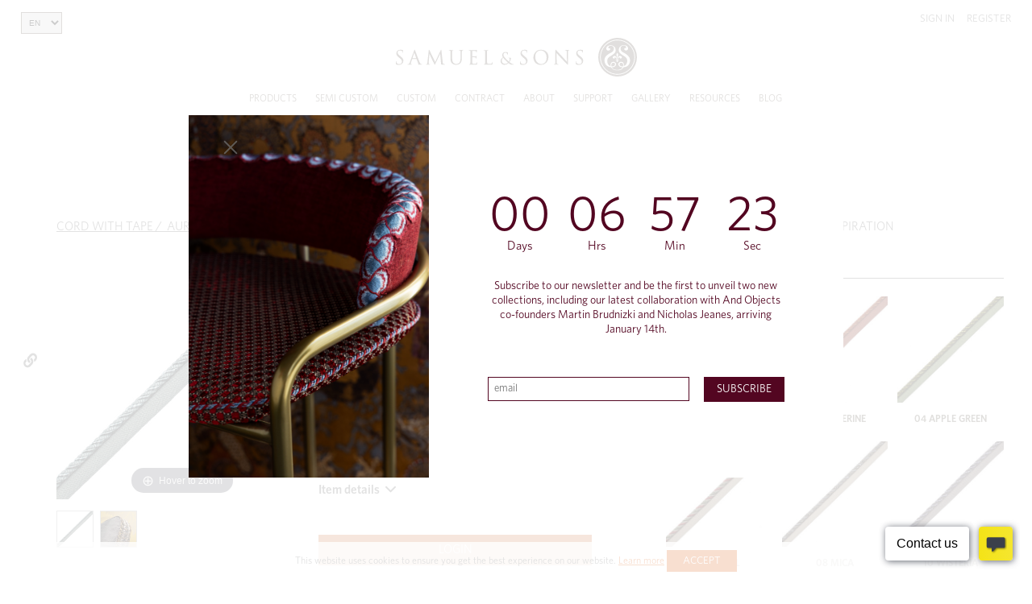

--- FILE ---
content_type: text/css
request_url: https://samuelandsons.com/css/new-design/vendors/fancybox.css
body_size: 5280
content:
:root {
  --f-spinner-width: 36px;
  --f-spinner-height: 36px;
  --f-spinner-color-1: rgba(0, 0, 0, 0.1);
  --f-spinner-color-2: rgba(17, 24, 28, 0.8);
  --f-spinner-stroke: 2.75;
}

.f-spinner {
  margin: auto;
  padding: 0;
  width: var(--f-spinner-width);
  height: var(--f-spinner-height);
}

.f-spinner svg {
  width: 100%;
  height: 100%;
  vertical-align: top;
  animation: f-spinner-rotate 2s linear infinite;
}

.f-spinner svg * {
  stroke-width: var(--f-spinner-stroke);
  fill: none;
}

.f-spinner svg *:first-child {
  stroke: var(--f-spinner-color-1);
}

.f-spinner svg *:last-child {
  stroke: var(--f-spinner-color-2);
  animation: f-spinner-dash 2s ease-in-out infinite;
}

@keyframes f-spinner-rotate {
  100% {
    transform: rotate(360deg);
  }
}
@keyframes f-spinner-dash {
  0% {
    stroke-dasharray: 1, 150;
    stroke-dashoffset: 0;
  }
  50% {
    stroke-dasharray: 90, 150;
    stroke-dashoffset: -35;
  }
  100% {
    stroke-dasharray: 90, 150;
    stroke-dashoffset: -124;
  }
}
.f-throwOutUp {
  animation: var(--f-throw-out-duration, 0.175s) ease-out both f-throwOutUp;
}

.f-throwOutDown {
  animation: var(--f-throw-out-duration, 0.175s) ease-out both f-throwOutDown;
}

@keyframes f-throwOutUp {
  to {
    transform: translate3d(0, calc(var(--f-throw-out-distance, 150px) * -1), 0);
    opacity: 0;
  }
}
@keyframes f-throwOutDown {
  to {
    transform: translate3d(0, var(--f-throw-out-distance, 150px), 0);
    opacity: 0;
  }
}
.f-zoomInUp {
  animation: var(--f-transition-duration, 0.2s) ease 0.1s both f-zoomInUp;
}

.f-zoomOutDown {
  animation: var(--f-transition-duration, 0.2s) ease both f-zoomOutDown;
}

@keyframes f-zoomInUp {
  from {
    transform: scale(0.975) translate3d(0, 16px, 0);
    opacity: 0;
  }
  to {
    transform: scale(1) translate3d(0, 0, 0);
    opacity: 1;
  }
}
@keyframes f-zoomOutDown {
  to {
    transform: scale(0.975) translate3d(0, 16px, 0);
    opacity: 0;
  }
}
.f-fadeIn {
  animation: var(--f-transition-duration, 0.2s) var(--f-transition-easing, ease) var(--f-transition-delay, 0s) both f-fadeIn;
  z-index: 2;
}

.f-fadeOut {
  animation: var(--f-transition-duration, 0.2s) var(--f-transition-easing, ease) var(--f-transition-delay, 0s) both f-fadeOut;
  z-index: 1;
}

@keyframes f-fadeIn {
  0% {
    opacity: 0;
  }
  100% {
    opacity: 1;
  }
}
@keyframes f-fadeOut {
  100% {
    opacity: 0;
  }
}
.f-fadeFastIn {
  animation: var(--f-transition-duration, 0.2s) ease-out both f-fadeFastIn;
  z-index: 2;
}

.f-fadeFastOut {
  animation: var(--f-transition-duration, 0.1s) ease-out both f-fadeFastOut;
  z-index: 2;
}

@keyframes f-fadeFastIn {
  0% {
    opacity: 0.75;
  }
  100% {
    opacity: 1;
  }
}
@keyframes f-fadeFastOut {
  100% {
    opacity: 0;
  }
}
.f-fadeSlowIn {
  animation: var(--f-transition-duration, 0.5s) ease both f-fadeSlowIn;
  z-index: 2;
}

.f-fadeSlowOut {
  animation: var(--f-transition-duration, 0.5s) ease both f-fadeSlowOut;
  z-index: 1;
}

@keyframes f-fadeSlowIn {
  0% {
    opacity: 0;
  }
  100% {
    opacity: 1;
  }
}
@keyframes f-fadeSlowOut {
  100% {
    opacity: 0;
  }
}
.f-crossfadeIn {
  animation: var(--f-transition-duration, 0.2s) ease-out both f-crossfadeIn;
  z-index: 2;
}

.f-crossfadeOut {
  animation: calc(var(--f-transition-duration, 0.2s) * 0.5) linear 0.1s both f-crossfadeOut;
  z-index: 1;
}

@keyframes f-crossfadeIn {
  0% {
    opacity: 0;
  }
  100% {
    opacity: 1;
  }
}
@keyframes f-crossfadeOut {
  100% {
    opacity: 0;
  }
}
.f-slideIn.from-next {
  animation: var(--f-transition-duration, 0.85s) cubic-bezier(0.16, 1, 0.3, 1) f-slideInNext;
}

.f-slideIn.from-prev {
  animation: var(--f-transition-duration, 0.85s) cubic-bezier(0.16, 1, 0.3, 1) f-slideInPrev;
}

.f-slideOut.to-next {
  animation: var(--f-transition-duration, 0.85s) cubic-bezier(0.16, 1, 0.3, 1) f-slideOutNext;
}

.f-slideOut.to-prev {
  animation: var(--f-transition-duration, 0.85s) cubic-bezier(0.16, 1, 0.3, 1) f-slideOutPrev;
}

@keyframes f-slideInPrev {
  0% {
    transform: translateX(100%);
  }
  100% {
    transform: translate3d(0, 0, 0);
  }
}
@keyframes f-slideInNext {
  0% {
    transform: translateX(-100%);
  }
  100% {
    transform: translate3d(0, 0, 0);
  }
}
@keyframes f-slideOutNext {
  100% {
    transform: translateX(-100%);
  }
}
@keyframes f-slideOutPrev {
  100% {
    transform: translateX(100%);
  }
}
.f-classicIn.from-next {
  animation: var(--f-transition-duration, 0.85s) cubic-bezier(0.16, 1, 0.3, 1) f-classicInNext;
  z-index: 2;
}

.f-classicIn.from-prev {
  animation: var(--f-transition-duration, 0.85s) cubic-bezier(0.16, 1, 0.3, 1) f-classicInPrev;
  z-index: 2;
}

.f-classicOut.to-next {
  animation: var(--f-transition-duration, 0.85s) cubic-bezier(0.16, 1, 0.3, 1) f-classicOutNext;
  z-index: 1;
}

.f-classicOut.to-prev {
  animation: var(--f-transition-duration, 0.85s) cubic-bezier(0.16, 1, 0.3, 1) f-classicOutPrev;
  z-index: 1;
}

@keyframes f-classicInNext {
  0% {
    transform: translateX(-75px);
    opacity: 0;
  }
  100% {
    transform: translate3d(0, 0, 0);
    opacity: 1;
  }
}
@keyframes f-classicInPrev {
  0% {
    transform: translateX(75px);
    opacity: 0;
  }
  100% {
    transform: translate3d(0, 0, 0);
    opacity: 1;
  }
}
@keyframes f-classicOutNext {
  100% {
    transform: translateX(-75px);
    opacity: 0;
  }
}
@keyframes f-classicOutPrev {
  100% {
    transform: translateX(75px);
    opacity: 0;
  }
}
:root {
  --f-button-width: 40px;
  --f-button-height: 40px;
  --f-button-border: 0;
  --f-button-border-radius: 0;
  --f-button-color: #374151;
  --f-button-bg: #f8f8f8;
  --f-button-hover-bg: #e0e0e0;
  --f-button-active-bg: #d0d0d0;
  --f-button-shadow: none;
  --f-button-transition: all 0.15s ease;
  --f-button-transform: none;
  --f-button-svg-width: 20px;
  --f-button-svg-height: 20px;
  --f-button-svg-stroke-width: 1.5;
  --f-button-svg-fill: none;
  --f-button-svg-filter: none;
  --f-button-svg-disabled-opacity: 0.65;
}

.f-button {
  display: flex;
  justify-content: center;
  align-items: center;
  box-sizing: content-box;
  position: relative;
  margin: 0;
  padding: 0;
  width: var(--f-button-width);
  height: var(--f-button-height);
  border: var(--f-button-border);
  border-radius: var(--f-button-border-radius);
  color: var(--f-button-color);
  background: var(--f-button-bg);
  box-shadow: var(--f-button-shadow);
  pointer-events: all;
  cursor: pointer;
  transition: var(--f-button-transition);
}

@media (hover: hover) {
  .f-button:hover:not([disabled]) {
    color: var(--f-button-hover-color);
    background-color: var(--f-button-hover-bg);
  }
}
.f-button:active:not([disabled]) {
  background-color: var(--f-button-active-bg);
}

.f-button:focus:not(:focus-visible) {
  outline: none;
}

.f-button:focus-visible {
  outline: none;
  box-shadow: inset 0 0 0 var(--f-button-outline, 2px) var(--f-button-outline-color, var(--f-button-color));
}

.f-button svg {
  width: var(--f-button-svg-width);
  height: var(--f-button-svg-height);
  fill: var(--f-button-svg-fill);
  stroke: currentColor;
  stroke-width: var(--f-button-svg-stroke-width);
  stroke-linecap: round;
  stroke-linejoin: round;
  transition: opacity 0.15s ease;
  transform: var(--f-button-transform);
  filter: var(--f-button-svg-filter);
  pointer-events: none;
}

.f-button[disabled] {
  cursor: default;
}

.f-button[disabled] svg {
  opacity: var(--f-button-svg-disabled-opacity);
}

.f-carousel__nav .f-button.is-prev, .f-carousel__nav .f-button.is-next, .fancybox__nav .f-button.is-prev, .fancybox__nav .f-button.is-next {
  position: absolute;
  z-index: 1;
}

.is-horizontal .f-carousel__nav .f-button.is-prev, .is-horizontal .f-carousel__nav .f-button.is-next, .is-horizontal .fancybox__nav .f-button.is-prev, .is-horizontal .fancybox__nav .f-button.is-next {
  top: 50%;
  transform: translateY(-50%);
}

.is-horizontal .f-carousel__nav .f-button.is-prev, .is-horizontal .fancybox__nav .f-button.is-prev {
  left: var(--f-button-prev-pos);
}

.is-horizontal .f-carousel__nav .f-button.is-next, .is-horizontal .fancybox__nav .f-button.is-next {
  right: var(--f-button-next-pos);
}

.is-horizontal.is-rtl .f-carousel__nav .f-button.is-prev, .is-horizontal.is-rtl .fancybox__nav .f-button.is-prev {
  left: auto;
  right: var(--f-button-next-pos);
}

.is-horizontal.is-rtl .f-carousel__nav .f-button.is-next, .is-horizontal.is-rtl .fancybox__nav .f-button.is-next {
  right: auto;
  left: var(--f-button-prev-pos);
}

.is-vertical .f-carousel__nav .f-button.is-prev, .is-vertical .f-carousel__nav .f-button.is-next, .is-vertical .fancybox__nav .f-button.is-prev, .is-vertical .fancybox__nav .f-button.is-next {
  top: auto;
  left: 50%;
  transform: translateX(-50%);
}

.is-vertical .f-carousel__nav .f-button.is-prev, .is-vertical .fancybox__nav .f-button.is-prev {
  top: var(--f-button-next-pos);
}

.is-vertical .f-carousel__nav .f-button.is-next, .is-vertical .fancybox__nav .f-button.is-next {
  bottom: var(--f-button-next-pos);
}

.is-vertical .f-carousel__nav .f-button.is-prev svg, .is-vertical .f-carousel__nav .f-button.is-next svg, .is-vertical .fancybox__nav .f-button.is-prev svg, .is-vertical .fancybox__nav .f-button.is-next svg {
  transform: rotate(90deg);
}

.f-carousel__nav .f-button:disabled, .fancybox__nav .f-button:disabled {
  pointer-events: none;
}

html.with-fancybox {
  width: auto;
  overflow: visible;
  scroll-behavior: auto;
}

html.with-fancybox body {
  touch-action: none;
}

html.with-fancybox body.hide-scrollbar {
  width: auto;
  margin-right: calc(var(--fancybox-body-margin, 0px) + var(--fancybox-scrollbar-compensate, 0px));
  overflow: hidden !important;
  overscroll-behavior-y: none;
}

.fancybox__container {
  --fancybox-color: #dbdbdb;
  --fancybox-hover-color: #fff;
  --fancybox-bg: rgba(24, 24, 27, 0.98);
  --fancybox-slide-gap: 10px;
  --f-spinner-width: 50px;
  --f-spinner-height: 50px;
  --f-spinner-color-1: rgba(255, 255, 255, 0.1);
  --f-spinner-color-2: #bbb;
  --f-spinner-stroke: 3.65;
  position: fixed;
  top: 0;
  left: 0;
  bottom: 0;
  right: 0;
  direction: ltr;
  display: flex;
  flex-direction: column;
  box-sizing: border-box;
  margin: 0;
  padding: 0;
  color: #f8f8f8;
  -webkit-tap-highlight-color: rgba(0, 0, 0, 0);
  overflow: visible;
  z-index: var(--fancybox-zIndex, 1050);
  outline: none;
  transform-origin: top left;
  -webkit-text-size-adjust: 100%;
  -moz-text-size-adjust: none;
  -ms-text-size-adjust: 100%;
  text-size-adjust: 100%;
  overscroll-behavior-y: contain;
}

.fancybox__container *, .fancybox__container *::before, .fancybox__container *::after {
  box-sizing: inherit;
}

.fancybox__container *:empty {
  display: block;
}

.fancybox__container::backdrop {
  background-color: rgba(0, 0, 0, 0);
}

.fancybox__backdrop {
  position: fixed;
  top: 0;
  left: 0;
  bottom: 0;
  right: 0;
  z-index: -1;
  background: var(--fancybox-bg);
  opacity: var(--fancybox-opacity, 1);
  will-change: opacity;
}

.fancybox__carousel {
  position: relative;
  box-sizing: border-box;
  flex: 1;
  min-height: 0;
  z-index: 10;
  overflow-y: visible;
  overflow-x: clip;
}

.fancybox__viewport {
  width: 100%;
  height: 100%;
}

.fancybox__viewport.is-draggable {
  cursor: move;
  cursor: grab;
}

.fancybox__viewport.is-dragging {
  cursor: move;
  cursor: grabbing;
}

.fancybox__track {
  display: flex;
  margin: 0 auto;
  height: 100%;
}

.fancybox__slide {
  flex: 0 0 auto;
  position: relative;
  display: flex;
  flex-direction: column;
  align-items: center;
  width: 100%;
  height: 100%;
  margin: 0 var(--fancybox-slide-gap) 0 0;
  padding: 4px;
  overflow: auto;
  overscroll-behavior: contain;
  transform: translate3d(0, 0, 0);
  backface-visibility: hidden;
}

.fancybox__container:not(.is-compact) .fancybox__slide.has-close-btn {
  padding-top: 40px;
}

.fancybox__slide.has-iframe, .fancybox__slide.has-video, .fancybox__slide.has-html5video {
  overflow: hidden;
}

.fancybox__slide.has-image {
  overflow: hidden;
}

.fancybox__slide.has-image.is-animating, .fancybox__slide.has-image.is-selected {
  overflow: visible;
}

.fancybox__slide::before, .fancybox__slide::after {
  content: "";
  flex: 0 0 0;
  margin: auto;
}

.fancybox__content {
  align-self: center;
  display: flex;
  flex-direction: column;
  position: relative;
  margin: 0;
  padding: 2rem;
  max-width: 100%;
  color: var(--fancybox-content-color, #374151);
  background: var(--fancybox-content-bg, #fff);
  cursor: default;
  border-radius: 0;
  z-index: 20;
}

.is-loading .fancybox__content {
  opacity: 0;
}

.is-draggable .fancybox__content {
  cursor: move;
  cursor: grab;
}

.can-zoom_in .fancybox__content {
  cursor: zoom-in;
}

.can-zoom_out .fancybox__content {
  cursor: zoom-out;
}

.is-dragging .fancybox__content {
  cursor: move;
  cursor: grabbing;
}

.fancybox__content [data-selectable], .fancybox__content [contenteditable] {
  cursor: auto;
}

.fancybox__slide.has-image > .fancybox__content {
  padding: 0;
  background: rgba(0, 0, 0, 0);
  min-height: 1px;
  background-repeat: no-repeat;
  background-size: contain;
  background-position: center center;
  transition: none;
  transform: translate3d(0, 0, 0);
  backface-visibility: hidden;
}

.fancybox__slide.has-image > .fancybox__content > picture > img {
  width: 100%;
  height: auto;
  max-height: 100%;
}

.is-animating .fancybox__content, .is-dragging .fancybox__content {
  will-change: transform, width, height;
}

.fancybox-image {
  margin: auto;
  display: block;
  width: 100%;
  height: 100%;
  min-height: 0;
  object-fit: contain;
  user-select: none;
  filter: blur(0px);
}

.fancybox__caption {
  align-self: center;
  max-width: 100%;
  flex-shrink: 0;
  margin: 0;
  padding: 14px 0 4px 0;
  overflow-wrap: anywhere;
  line-height: 1.375;
  color: var(--fancybox-color, currentColor);
  opacity: var(--fancybox-opacity, 1);
  cursor: auto;
  visibility: visible;
}

.is-loading .fancybox__caption, .is-closing .fancybox__caption {
  opacity: 0;
  visibility: hidden;
}

.is-compact .fancybox__caption {
  padding-bottom: 0;
}

.f-button.is-close-btn {
  --f-button-svg-stroke-width: 2;
  position: absolute;
  top: 0;
  right: 8px;
  z-index: 40;
}

.fancybox__content > .f-button.is-close-btn {
  --f-button-width: 34px;
  --f-button-height: 34px;
  --f-button-border-radius: 4px;
  --f-button-color: var(--fancybox-color, #fff);
  --f-button-hover-color: var(--fancybox-color, #fff);
  --f-button-bg: transparent;
  --f-button-hover-bg: transparent;
  --f-button-active-bg: transparent;
  --f-button-svg-width: 22px;
  --f-button-svg-height: 22px;
  position: absolute;
  top: -38px;
  right: 0;
  opacity: 0.75;
}

.is-loading .fancybox__content > .f-button.is-close-btn {
  visibility: hidden;
}

.is-zooming-out .fancybox__content > .f-button.is-close-btn {
  visibility: hidden;
}

.fancybox__content > .f-button.is-close-btn:hover {
  opacity: 1;
}

.fancybox__footer {
  padding: 0;
  margin: 0;
  position: relative;
}

.fancybox__footer .fancybox__caption {
  width: 100%;
  padding: 24px;
  opacity: var(--fancybox-opacity, 1);
  transition: all 0.25s ease;
}

.is-compact .fancybox__footer {
  position: absolute;
  bottom: 0;
  left: 0;
  right: 0;
  z-index: 20;
  background: rgba(24, 24, 27, 0.5);
}

.is-compact .fancybox__footer .fancybox__caption {
  padding: 12px;
}

.is-compact .fancybox__content > .f-button.is-close-btn {
  --f-button-border-radius: 50%;
  --f-button-color: #fff;
  --f-button-hover-color: #fff;
  --f-button-outline-color: #000;
  --f-button-bg: rgba(0, 0, 0, 0.6);
  --f-button-active-bg: rgba(0, 0, 0, 0.6);
  --f-button-hover-bg: rgba(0, 0, 0, 0.6);
  --f-button-svg-width: 18px;
  --f-button-svg-height: 18px;
  --f-button-svg-filter: none;
  top: 5px;
  right: 5px;
}

.fancybox__nav {
  --f-button-width: 50px;
  --f-button-height: 50px;
  --f-button-border: 0;
  --f-button-border-radius: 50%;
  --f-button-color: var(--fancybox-color);
  --f-button-hover-color: var(--fancybox-hover-color);
  --f-button-bg: transparent;
  --f-button-hover-bg: rgba(24, 24, 27, 0.3);
  --f-button-active-bg: rgba(24, 24, 27, 0.5);
  --f-button-shadow: none;
  --f-button-transition: all 0.15s ease;
  --f-button-transform: none;
  --f-button-svg-width: 26px;
  --f-button-svg-height: 26px;
  --f-button-svg-stroke-width: 2.5;
  --f-button-svg-fill: none;
  --f-button-svg-filter: drop-shadow(1px 1px 1px rgba(24, 24, 27, 0.5));
  --f-button-svg-disabled-opacity: 0.65;
  --f-button-next-pos: 1rem;
  --f-button-prev-pos: 1rem;
  opacity: var(--fancybox-opacity, 1);
}

.fancybox__nav .f-button:before {
  position: absolute;
  content: "";
  top: -30px;
  right: -20px;
  left: -20px;
  bottom: -30px;
  z-index: 1;
}

.is-idle .fancybox__nav {
  animation: 0.15s ease-out both f-fadeOut;
}

.is-idle.is-compact .fancybox__footer {
  pointer-events: none;
  animation: 0.15s ease-out both f-fadeOut;
}

.fancybox__slide > .f-spinner {
  position: absolute;
  top: 50%;
  left: 50%;
  margin: var(--f-spinner-top, calc(var(--f-spinner-width) * -0.5)) 0 0 var(--f-spinner-left, calc(var(--f-spinner-height) * -0.5));
  z-index: 30;
  cursor: pointer;
}

.fancybox-protected {
  position: absolute;
  top: 0;
  left: 0;
  right: 0;
  bottom: 0;
  z-index: 40;
  user-select: none;
}

.fancybox-ghost {
  position: absolute;
  top: 0;
  left: 0;
  width: 100%;
  height: 100%;
  min-height: 0;
  object-fit: contain;
  z-index: 40;
  user-select: none;
  pointer-events: none;
}

.fancybox-focus-guard {
  outline: none;
  opacity: 0;
  position: fixed;
  pointer-events: none;
}

.fancybox__container:not([aria-hidden]) {
  opacity: 0;
}

.fancybox__container.is-animated[aria-hidden=false] > *:not(.fancybox__backdrop, .fancybox__carousel), .fancybox__container.is-animated[aria-hidden=false] .fancybox__carousel > *:not(.fancybox__viewport), .fancybox__container.is-animated[aria-hidden=false] .fancybox__slide > *:not(.fancybox__content) {
  animation: var(--f-interface-enter-duration, 0.25s) ease 0.1s backwards f-fadeIn;
}

.fancybox__container.is-animated[aria-hidden=false] .fancybox__backdrop {
  animation: var(--f-backdrop-enter-duration, 0.35s) ease backwards f-fadeIn;
}

.fancybox__container.is-animated[aria-hidden=true] > *:not(.fancybox__backdrop, .fancybox__carousel), .fancybox__container.is-animated[aria-hidden=true] .fancybox__carousel > *:not(.fancybox__viewport), .fancybox__container.is-animated[aria-hidden=true] .fancybox__slide > *:not(.fancybox__content) {
  animation: var(--f-interface-exit-duration, 0.15s) ease forwards f-fadeOut;
}

.fancybox__container.is-animated[aria-hidden=true] .fancybox__backdrop {
  animation: var(--f-backdrop-exit-duration, 0.35s) ease forwards f-fadeOut;
}

.has-iframe .fancybox__content, .has-map .fancybox__content, .has-pdf .fancybox__content, .has-youtube .fancybox__content, .has-vimeo .fancybox__content, .has-html5video .fancybox__content {
  max-width: 100%;
  flex-shrink: 1;
  min-height: 1px;
  overflow: visible;
}

.has-iframe .fancybox__content, .has-map .fancybox__content, .has-pdf .fancybox__content {
  width: calc(100% - 120px);
  height: 90%;
}

.fancybox__container.is-compact .has-iframe .fancybox__content, .fancybox__container.is-compact .has-map .fancybox__content, .fancybox__container.is-compact .has-pdf .fancybox__content {
  width: 100%;
  height: 100%;
}

.has-youtube .fancybox__content, .has-vimeo .fancybox__content, .has-html5video .fancybox__content {
  width: 960px;
  height: 540px;
  max-width: 100%;
  max-height: 100%;
}

.has-map .fancybox__content, .has-pdf .fancybox__content, .has-youtube .fancybox__content, .has-vimeo .fancybox__content, .has-html5video .fancybox__content {
  padding: 0;
  background: rgba(24, 24, 27, 0.9);
  color: #fff;
}

.has-map .fancybox__content {
  background: #e5e3df;
}

.fancybox__html5video, .fancybox__iframe {
  border: 0;
  display: block;
  height: 100%;
  width: 100%;
  background: rgba(0, 0, 0, 0);
}

.fancybox-placeholder {
  border: 0 !important;
  clip: rect(1px, 1px, 1px, 1px) !important;
  -webkit-clip-path: inset(50%) !important;
  clip-path: inset(50%) !important;
  height: 1px !important;
  margin: -1px !important;
  overflow: hidden !important;
  padding: 0 !important;
  position: absolute !important;
  width: 1px !important;
  white-space: nowrap !important;
}

.f-carousel__thumbs {
  --f-thumb-width: 96px;
  --f-thumb-height: 72px;
  --f-thumb-outline: 0;
  --f-thumb-outline-color: #5eb0ef;
  --f-thumb-opacity: 1;
  --f-thumb-hover-opacity: 1;
  --f-thumb-selected-opacity: 1;
  --f-thumb-border-radius: 2px;
  --f-thumb-offset: 0px;
  --f-button-next-pos: 0;
  --f-button-prev-pos: 0;
}

.f-carousel__thumbs.is-classic {
  --f-thumb-gap: 8px;
  --f-thumb-opacity: 0.5;
  --f-thumb-hover-opacity: 1;
  --f-thumb-selected-opacity: 1;
}

.f-carousel__thumbs.is-modern {
  --f-thumb-gap: 4px;
  --f-thumb-extra-gap: 16px;
  --f-thumb-clip-width: 46px;
}

.f-thumbs {
  position: relative;
  flex: 0 0 auto;
  margin: 0;
  overflow: hidden;
  -webkit-tap-highlight-color: rgba(0, 0, 0, 0);
  user-select: none;
  perspective: 1000px;
  transform: translateZ(0);
}

.f-thumbs .f-spinner {
  position: absolute;
  top: 0;
  left: 0;
  width: 100%;
  height: 100%;
  border-radius: 2px;
  background-image: linear-gradient(#ebeff2, #e2e8f0);
  z-index: -1;
}

.f-thumbs .f-spinner svg {
  display: none;
}

.f-thumbs.is-vertical {
  height: 100%;
}

.f-thumbs__viewport {
  width: 100%;
  height: auto;
  overflow: hidden;
  transform: translate3d(0, 0, 0);
}

.f-thumbs__track {
  display: flex;
}

.f-thumbs__slide {
  position: relative;
  flex: 0 0 auto;
  box-sizing: content-box;
  display: flex;
  align-items: center;
  justify-content: center;
  padding: 0;
  margin: 0;
  width: var(--f-thumb-width);
  height: var(--f-thumb-height);
  overflow: visible;
  cursor: pointer;
}

.f-thumbs__slide.is-loading img {
  opacity: 0;
}

.is-classic .f-thumbs__viewport {
  height: 100%;
}

.is-modern .f-thumbs__track {
  width: max-content;
}

.is-modern .f-thumbs__track::before {
  content: "";
  position: absolute;
  top: 0;
  bottom: 0;
  left: calc((var(--f-thumb-clip-width, 0)) * -0.5);
  width: calc(var(--width, 0) * 1px + var(--f-thumb-clip-width, 0));
  cursor: pointer;
}

.is-modern .f-thumbs__slide {
  width: var(--f-thumb-clip-width);
  transform: translate3d(calc(var(--shift, 0) * -1px), 0, 0);
  transition: none;
  pointer-events: none;
}

.is-modern.is-resting .f-thumbs__slide {
  transition: transform 0.33s ease;
}

.is-modern.is-resting .f-thumbs__slide__button {
  transition: clip-path 0.33s ease;
}

.is-using-tab .is-modern .f-thumbs__slide:focus-within {
  filter: drop-shadow(-1px 0px 0px var(--f-thumb-outline-color)) drop-shadow(2px 0px 0px var(--f-thumb-outline-color)) drop-shadow(0px -1px 0px var(--f-thumb-outline-color)) drop-shadow(0px 2px 0px var(--f-thumb-outline-color));
}

.f-thumbs__slide__button {
  appearance: none;
  width: var(--f-thumb-width);
  height: 100%;
  margin: 0 -100% 0 -100%;
  padding: 0;
  border: 0;
  position: relative;
  border-radius: var(--f-thumb-border-radius);
  overflow: hidden;
  background: rgba(0, 0, 0, 0);
  outline: none;
  cursor: pointer;
  pointer-events: auto;
  touch-action: manipulation;
  opacity: var(--f-thumb-opacity);
  transition: opacity 0.2s ease;
}

.f-thumbs__slide__button:hover {
  opacity: var(--f-thumb-hover-opacity);
}

.f-thumbs__slide__button:focus:not(:focus-visible) {
  outline: none;
}

.f-thumbs__slide__button:focus-visible {
  outline: none;
  opacity: var(--f-thumb-selected-opacity);
}

.is-modern .f-thumbs__slide__button {
  --clip-path: inset( 0 calc( ((var(--f-thumb-width, 0) - var(--f-thumb-clip-width, 0))) * (1 - var(--progress, 0)) * 0.5 ) round var(--f-thumb-border-radius, 0) );
  clip-path: var(--clip-path);
}

.is-classic .is-nav-selected .f-thumbs__slide__button {
  opacity: var(--f-thumb-selected-opacity);
}

.is-classic .is-nav-selected .f-thumbs__slide__button::after {
  content: "";
  position: absolute;
  top: 0;
  left: 0;
  right: 0;
  height: auto;
  bottom: 0;
  border: var(--f-thumb-outline, 0) solid var(--f-thumb-outline-color, transparent);
  border-radius: var(--f-thumb-border-radius);
  animation: f-fadeIn 0.2s ease-out;
  z-index: 10;
}

.f-thumbs__slide__img {
  overflow: hidden;
  position: absolute;
  top: 0;
  right: 0;
  bottom: 0;
  left: 0;
  width: 100%;
  height: 100%;
  margin: 0;
  padding: var(--f-thumb-offset);
  box-sizing: border-box;
  pointer-events: none;
  object-fit: cover;
  border-radius: var(--f-thumb-border-radius);
}

.f-thumbs.is-horizontal .f-thumbs__track {
  padding: 8px 0 12px 0;
}

.f-thumbs.is-horizontal .f-thumbs__slide {
  margin: 0 var(--f-thumb-gap) 0 0;
}

.f-thumbs.is-vertical .f-thumbs__track {
  flex-wrap: wrap;
  padding: 0 8px;
}

.f-thumbs.is-vertical .f-thumbs__slide {
  margin: 0 0 var(--f-thumb-gap) 0;
}

.fancybox__thumbs {
  --f-thumb-width: 96px;
  --f-thumb-height: 72px;
  --f-thumb-border-radius: 2px;
  --f-thumb-outline: 2px;
  --f-thumb-outline-color: #ededed;
  position: relative;
  opacity: var(--fancybox-opacity, 1);
  transition: max-height 0.35s cubic-bezier(0.23, 1, 0.32, 1);
}

.fancybox__thumbs.is-classic {
  --f-thumb-gap: 8px;
  --f-thumb-opacity: 0.5;
  --f-thumb-hover-opacity: 1;
}

.fancybox__thumbs.is-classic .f-spinner {
  background-image: linear-gradient(rgba(255, 255, 255, 0.1), rgba(255, 255, 255, 0.05));
}

.fancybox__thumbs.is-modern {
  --f-thumb-gap: 4px;
  --f-thumb-extra-gap: 16px;
  --f-thumb-clip-width: 46px;
  --f-thumb-opacity: 1;
  --f-thumb-hover-opacity: 1;
}

.fancybox__thumbs.is-modern .f-spinner {
  background-image: linear-gradient(rgba(255, 255, 255, 0.1), rgba(255, 255, 255, 0.05));
}

.fancybox__thumbs.is-horizontal {
  padding: 0 var(--f-thumb-gap);
}

.fancybox__thumbs.is-vertical {
  padding: var(--f-thumb-gap) 0;
}

.is-compact .fancybox__thumbs {
  --f-thumb-width: 64px;
  --f-thumb-clip-width: 32px;
  --f-thumb-height: 48px;
  --f-thumb-extra-gap: 10px;
}

.fancybox__thumbs.is-masked {
  max-height: 0px !important;
}

.is-closing .fancybox__thumbs {
  transition: none !important;
}

.fancybox__toolbar {
  --f-progress-color: var(--fancybox-color, rgba(255, 255, 255, 0.94));
  --f-button-width: 46px;
  --f-button-height: 46px;
  --f-button-color: var(--fancybox-color);
  --f-button-hover-color: var(--fancybox-hover-color);
  --f-button-bg: rgba(24, 24, 27, 0.65);
  --f-button-hover-bg: rgba(70, 70, 73, 0.65);
  --f-button-active-bg: rgba(90, 90, 93, 0.65);
  --f-button-border-radius: 0;
  --f-button-svg-width: 24px;
  --f-button-svg-height: 24px;
  --f-button-svg-stroke-width: 1.5;
  --f-button-svg-filter: drop-shadow(1px 1px 1px rgba(24, 24, 27, 0.15));
  --f-button-svg-fill: none;
  --f-button-svg-disabled-opacity: 0.65;
  display: flex;
  flex-direction: row;
  justify-content: space-between;
  margin: 0;
  padding: 0;
  font-family: -apple-system, BlinkMacSystemFont, "Segoe UI Adjusted", "Segoe UI", "Liberation Sans", sans-serif;
  color: var(--fancybox-color, currentColor);
  opacity: var(--fancybox-opacity, 1);
  text-shadow: var(--fancybox-toolbar-text-shadow, 1px 1px 1px rgba(0, 0, 0, 0.5));
  pointer-events: none;
  z-index: 20;
}

.fancybox__toolbar :focus-visible {
  z-index: 1;
}

.fancybox__toolbar.is-absolute, .is-compact .fancybox__toolbar {
  position: absolute;
  top: 0;
  left: 0;
  right: 0;
}

.is-idle .fancybox__toolbar {
  pointer-events: none;
  animation: 0.15s ease-out both f-fadeOut;
}

.fancybox__toolbar__column {
  display: flex;
  flex-direction: row;
  flex-wrap: wrap;
  align-content: flex-start;
}

.fancybox__toolbar__column.is-left, .fancybox__toolbar__column.is-right {
  flex-grow: 1;
  flex-basis: 0;
}

.fancybox__toolbar__column.is-right {
  display: flex;
  justify-content: flex-end;
  flex-wrap: nowrap;
}

.fancybox__infobar {
  padding: 0 5px;
  line-height: var(--f-button-height);
  text-align: center;
  font-size: 17px;
  font-variant-numeric: tabular-nums;
  -webkit-font-smoothing: subpixel-antialiased;
  cursor: default;
  user-select: none;
}

.fancybox__infobar span {
  padding: 0 5px;
}

.fancybox__infobar:not(:first-child):not(:last-child) {
  background: var(--f-button-bg);
}

[data-fancybox-toggle-slideshow] {
  position: relative;
}

[data-fancybox-toggle-slideshow] .f-progress {
  height: 100%;
  opacity: 0.3;
}

[data-fancybox-toggle-slideshow] svg g:first-child {
  display: flex;
}

[data-fancybox-toggle-slideshow] svg g:last-child {
  display: none;
}

.has-slideshow [data-fancybox-toggle-slideshow] svg g:first-child {
  display: none;
}

.has-slideshow [data-fancybox-toggle-slideshow] svg g:last-child {
  display: flex;
}

[data-fancybox-toggle-fullscreen] svg g:first-child {
  display: flex;
}

[data-fancybox-toggle-fullscreen] svg g:last-child {
  display: none;
}

:fullscreen [data-fancybox-toggle-fullscreen] svg g:first-child {
  display: none;
}

:fullscreen [data-fancybox-toggle-fullscreen] svg g:last-child {
  display: flex;
}

.f-progress {
  position: absolute;
  top: 0;
  left: 0;
  right: 0;
  height: 3px;
  transform: scaleX(0);
  transform-origin: 0;
  transition-property: transform;
  transition-timing-function: linear;
  background: var(--f-progress-color, var(--f-carousel-theme-color, #0091ff));
  z-index: 30;
  user-select: none;
  pointer-events: none;
}

/*# sourceMappingURL=fancybox.css.map */


--- FILE ---
content_type: application/javascript
request_url: https://assets.pxlecdn.com/assets/packs/js/8308-eeaa6e4a5ec1c0d269f5.js
body_size: 25312
content:
(self.webpackChunkpixlee_photos=self.webpackChunkpixlee_photos||[]).push([[8308],{8308:(e,t,r)=>{"use strict";r.d(t,{oc:()=>ge});var n=r(50175),o=r.n(n),i=r(23788),a=r.n(i),s=r(50758),u=r.n(s),c=r(89530),l=r.n(c);const f=(e,t)=>{const r=[],n=[];return r.push(t),t||r.push(e.locale),e.enableFallback&&r.push(e.defaultLocale),r.filter(Boolean).map((e=>e.toString())).forEach((function(t){if(n.includes(t)||n.push(t),!e.enableFallback)return;const r=t.split("-");3===r.length&&n.push(`${r[0]}-${r[1]}`),n.push(r[0])})),l()(n)};class p{constructor(e){this.i18n=e,this.registry={},this.register("default",f)}register(e,t){if("function"!==typeof t){const e=t;t=()=>e}this.registry[e]=t}get(e){let t=this.registry[e]||this.registry[this.i18n.locale]||this.registry.default;return"function"===typeof t&&(t=t(this.i18n,e)),t instanceof Array||(t=[t]),t}}const h=function({pluralizer:e,includeZero:t=!0,ordinal:r=!1}){return function(n,o){return[t&&0===o?"zero":"",e(o,r)].filter(Boolean)}}({pluralizer:(e,t)=>{const r=String(e).split("."),n=!r[1],o=Number(r[0])==e,i=o&&r[0].slice(-1),a=o&&r[0].slice(-2);return t?1==i&&11!=a?"one":2==i&&12!=a?"two":3==i&&13!=a?"few":"other":1==e&&n?"one":"other"},includeZero:!0});class d{constructor(e){this.i18n=e,this.registry={},this.register("default",h)}register(e,t){this.registry[e]=t}get(e){return this.registry[e]||this.registry[this.i18n.locale]||this.registry.default}}var g=r(97824),v=r.n(g);function b(e){return e?Object.keys(e).reduce(((t,r)=>(t[v()(r)]=e[r],t)),{}):{}}function x(e){return void 0!==e&&null!==e}var m=/^-?(?:\d+(?:\.\d*)?|\.\d+)(?:e[+-]?\d+)?$/i,y=Math.ceil,_=Math.floor,w="[BigNumber Error] ",O=w+"Number primitive has more than 15 significant digits: ",j=1e14,S=14,A=9007199254740991,N=[1,10,100,1e3,1e4,1e5,1e6,1e7,1e8,1e9,1e10,1e11,1e12,1e13],E=1e7,M=1e9;function T(e){var t=0|e;return e>0||e===t?t:t-1}function P(e){for(var t,r,n=1,o=e.length,i=e[0]+"";n<o;){for(t=e[n++]+"",r=S-t.length;r--;t="0"+t);i+=t}for(o=i.length;48===i.charCodeAt(--o););return i.slice(0,o+1||1)}function D(e,t){var r,n,o=e.c,i=t.c,a=e.s,s=t.s,u=e.e,c=t.e;if(!a||!s)return null;if(r=o&&!o[0],n=i&&!i[0],r||n)return r?n?0:-s:a;if(a!=s)return a;if(r=a<0,n=u==c,!o||!i)return n?0:!o^r?1:-1;if(!n)return u>c^r?1:-1;for(s=(u=o.length)<(c=i.length)?u:c,a=0;a<s;a++)if(o[a]!=i[a])return o[a]>i[a]^r?1:-1;return u==c?0:u>c^r?1:-1}function L(e,t,r,n){if(e<t||e>r||e!==_(e))throw Error(w+(n||"Argument")+("number"==typeof e?e<t||e>r?" out of range: ":" not an integer: ":" not a primitive number: ")+String(e))}function $(e){var t=e.c.length-1;return T(e.e/S)==t&&e.c[t]%2!=0}function C(e,t){return(e.length>1?e.charAt(0)+"."+e.slice(1):e)+(t<0?"e":"e+")+t}function R(e,t,r){var n,o;if(t<0){for(o=r+".";++t;o+=r);e=o+e}else if(++t>(n=e.length)){for(o=r,t-=n;--t;o+=r);e+=o}else t<n&&(e=e.slice(0,t)+"."+e.slice(t));return e}var I=function e(t){var r,n,o,i,a,s,u,c,l,f,p=H.prototype={constructor:H,toString:null,valueOf:null},h=new H(1),d=20,g=4,v=-7,b=21,x=-1e7,I=1e7,U=!1,z=1,F=0,k={prefix:"",groupSize:3,secondaryGroupSize:0,groupSeparator:",",decimalSeparator:".",fractionGroupSize:0,fractionGroupSeparator:"\xa0",suffix:""},B="0123456789abcdefghijklmnopqrstuvwxyz",Z=!0;function H(e,t){var r,i,a,s,u,c,l,f,p=this;if(!(p instanceof H))return new H(e,t);if(null==t){if(e&&!0===e._isBigNumber)return p.s=e.s,void(!e.c||e.e>I?p.c=p.e=null:e.e<x?p.c=[p.e=0]:(p.e=e.e,p.c=e.c.slice()));if((c="number"==typeof e)&&0*e==0){if(p.s=1/e<0?(e=-e,-1):1,e===~~e){for(s=0,u=e;u>=10;u/=10,s++);return void(s>I?p.c=p.e=null:(p.e=s,p.c=[e]))}f=String(e)}else{if(!m.test(f=String(e)))return o(p,f,c);p.s=45==f.charCodeAt(0)?(f=f.slice(1),-1):1}(s=f.indexOf("."))>-1&&(f=f.replace(".","")),(u=f.search(/e/i))>0?(s<0&&(s=u),s+=+f.slice(u+1),f=f.substring(0,u)):s<0&&(s=f.length)}else{if(L(t,2,B.length,"Base"),10==t&&Z)return q(p=new H(e),d+p.e+1,g);if(f=String(e),c="number"==typeof e){if(0*e!=0)return o(p,f,c,t);if(p.s=1/e<0?(f=f.slice(1),-1):1,H.DEBUG&&f.replace(/^0\.0*|\./,"").length>15)throw Error(O+e)}else p.s=45===f.charCodeAt(0)?(f=f.slice(1),-1):1;for(r=B.slice(0,t),s=u=0,l=f.length;u<l;u++)if(r.indexOf(i=f.charAt(u))<0){if("."==i){if(u>s){s=l;continue}}else if(!a&&(f==f.toUpperCase()&&(f=f.toLowerCase())||f==f.toLowerCase()&&(f=f.toUpperCase()))){a=!0,u=-1,s=0;continue}return o(p,String(e),c,t)}c=!1,(s=(f=n(f,t,10,p.s)).indexOf("."))>-1?f=f.replace(".",""):s=f.length}for(u=0;48===f.charCodeAt(u);u++);for(l=f.length;48===f.charCodeAt(--l););if(f=f.slice(u,++l)){if(l-=u,c&&H.DEBUG&&l>15&&(e>A||e!==_(e)))throw Error(O+p.s*e);if((s=s-u-1)>I)p.c=p.e=null;else if(s<x)p.c=[p.e=0];else{if(p.e=s,p.c=[],u=(s+1)%S,s<0&&(u+=S),u<l){for(u&&p.c.push(+f.slice(0,u)),l-=S;u<l;)p.c.push(+f.slice(u,u+=S));u=S-(f=f.slice(u)).length}else u-=l;for(;u--;f+="0");p.c.push(+f)}}else p.c=[p.e=0]}function V(e,t,r,n){var o,i,a,s,u;if(null==r?r=g:L(r,0,8),!e.c)return e.toString();if(o=e.c[0],a=e.e,null==t)u=P(e.c),u=1==n||2==n&&(a<=v||a>=b)?C(u,a):R(u,a,"0");else if(i=(e=q(new H(e),t,r)).e,s=(u=P(e.c)).length,1==n||2==n&&(t<=i||i<=v)){for(;s<t;u+="0",s++);u=C(u,i)}else if(t-=a,u=R(u,i,"0"),i+1>s){if(--t>0)for(u+=".";t--;u+="0");}else if((t+=i-s)>0)for(i+1==s&&(u+=".");t--;u+="0");return e.s<0&&o?"-"+u:u}function G(e,t){for(var r,n,o=1,i=new H(e[0]);o<e.length;o++)(!(n=new H(e[o])).s||(r=D(i,n))===t||0===r&&i.s===t)&&(i=n);return i}function W(e,t,r){for(var n=1,o=t.length;!t[--o];t.pop());for(o=t[0];o>=10;o/=10,n++);return(r=n+r*S-1)>I?e.c=e.e=null:r<x?e.c=[e.e=0]:(e.e=r,e.c=t),e}function q(e,t,r,n){var o,i,a,s,u,c,l,f=e.c,p=N;if(f){e:{for(o=1,s=f[0];s>=10;s/=10,o++);if((i=t-o)<0)i+=S,a=t,u=f[c=0],l=_(u/p[o-a-1]%10);else if((c=y((i+1)/S))>=f.length){if(!n)break e;for(;f.length<=c;f.push(0));u=l=0,o=1,a=(i%=S)-S+1}else{for(u=s=f[c],o=1;s>=10;s/=10,o++);l=(a=(i%=S)-S+o)<0?0:_(u/p[o-a-1]%10)}if(n=n||t<0||null!=f[c+1]||(a<0?u:u%p[o-a-1]),n=r<4?(l||n)&&(0==r||r==(e.s<0?3:2)):l>5||5==l&&(4==r||n||6==r&&(i>0?a>0?u/p[o-a]:0:f[c-1])%10&1||r==(e.s<0?8:7)),t<1||!f[0])return f.length=0,n?(t-=e.e+1,f[0]=p[(S-t%S)%S],e.e=-t||0):f[0]=e.e=0,e;if(0==i?(f.length=c,s=1,c--):(f.length=c+1,s=p[S-i],f[c]=a>0?_(u/p[o-a]%p[a])*s:0),n)for(;;){if(0==c){for(i=1,a=f[0];a>=10;a/=10,i++);for(a=f[0]+=s,s=1;a>=10;a/=10,s++);i!=s&&(e.e++,f[0]==j&&(f[0]=1));break}if(f[c]+=s,f[c]!=j)break;f[c--]=0,s=1}for(i=f.length;0===f[--i];f.pop());}e.e>I?e.c=e.e=null:e.e<x&&(e.c=[e.e=0])}return e}function J(e){var t,r=e.e;return null===r?e.toString():(t=P(e.c),t=r<=v||r>=b?C(t,r):R(t,r,"0"),e.s<0?"-"+t:t)}return H.clone=e,H.ROUND_UP=0,H.ROUND_DOWN=1,H.ROUND_CEIL=2,H.ROUND_FLOOR=3,H.ROUND_HALF_UP=4,H.ROUND_HALF_DOWN=5,H.ROUND_HALF_EVEN=6,H.ROUND_HALF_CEIL=7,H.ROUND_HALF_FLOOR=8,H.EUCLID=9,H.config=H.set=function(e){var t,r;if(null!=e){if("object"!=typeof e)throw Error(w+"Object expected: "+e);if(e.hasOwnProperty(t="DECIMAL_PLACES")&&(L(r=e[t],0,M,t),d=r),e.hasOwnProperty(t="ROUNDING_MODE")&&(L(r=e[t],0,8,t),g=r),e.hasOwnProperty(t="EXPONENTIAL_AT")&&((r=e[t])&&r.pop?(L(r[0],-M,0,t),L(r[1],0,M,t),v=r[0],b=r[1]):(L(r,-M,M,t),v=-(b=r<0?-r:r))),e.hasOwnProperty(t="RANGE"))if((r=e[t])&&r.pop)L(r[0],-M,-1,t),L(r[1],1,M,t),x=r[0],I=r[1];else{if(L(r,-M,M,t),!r)throw Error(w+t+" cannot be zero: "+r);x=-(I=r<0?-r:r)}if(e.hasOwnProperty(t="CRYPTO")){if((r=e[t])!==!!r)throw Error(w+t+" not true or false: "+r);if(r){if("undefined"==typeof crypto||!crypto||!crypto.getRandomValues&&!crypto.randomBytes)throw U=!r,Error(w+"crypto unavailable");U=r}else U=r}if(e.hasOwnProperty(t="MODULO_MODE")&&(L(r=e[t],0,9,t),z=r),e.hasOwnProperty(t="POW_PRECISION")&&(L(r=e[t],0,M,t),F=r),e.hasOwnProperty(t="FORMAT")){if("object"!=typeof(r=e[t]))throw Error(w+t+" not an object: "+r);k=r}if(e.hasOwnProperty(t="ALPHABET")){if("string"!=typeof(r=e[t])||/^.?$|[+\-.\s]|(.).*\1/.test(r))throw Error(w+t+" invalid: "+r);Z="0123456789"==r.slice(0,10),B=r}}return{DECIMAL_PLACES:d,ROUNDING_MODE:g,EXPONENTIAL_AT:[v,b],RANGE:[x,I],CRYPTO:U,MODULO_MODE:z,POW_PRECISION:F,FORMAT:k,ALPHABET:B}},H.isBigNumber=function(e){if(!e||!0!==e._isBigNumber)return!1;if(!H.DEBUG)return!0;var t,r,n=e.c,o=e.e,i=e.s;e:if("[object Array]"=={}.toString.call(n)){if((1===i||-1===i)&&o>=-M&&o<=M&&o===_(o)){if(0===n[0]){if(0===o&&1===n.length)return!0;break e}if((t=(o+1)%S)<1&&(t+=S),String(n[0]).length==t){for(t=0;t<n.length;t++)if((r=n[t])<0||r>=j||r!==_(r))break e;if(0!==r)return!0}}}else if(null===n&&null===o&&(null===i||1===i||-1===i))return!0;throw Error(w+"Invalid BigNumber: "+e)},H.maximum=H.max=function(){return G(arguments,-1)},H.minimum=H.min=function(){return G(arguments,1)},H.random=(i=9007199254740992,a=Math.random()*i&2097151?function(){return _(Math.random()*i)}:function(){return 8388608*(1073741824*Math.random()|0)+(8388608*Math.random()|0)},function(e){var t,r,n,o,i,s=0,u=[],c=new H(h);if(null==e?e=d:L(e,0,M),o=y(e/S),U)if(crypto.getRandomValues){for(t=crypto.getRandomValues(new Uint32Array(o*=2));s<o;)(i=131072*t[s]+(t[s+1]>>>11))>=9e15?(r=crypto.getRandomValues(new Uint32Array(2)),t[s]=r[0],t[s+1]=r[1]):(u.push(i%1e14),s+=2);s=o/2}else{if(!crypto.randomBytes)throw U=!1,Error(w+"crypto unavailable");for(t=crypto.randomBytes(o*=7);s<o;)(i=281474976710656*(31&t[s])+1099511627776*t[s+1]+4294967296*t[s+2]+16777216*t[s+3]+(t[s+4]<<16)+(t[s+5]<<8)+t[s+6])>=9e15?crypto.randomBytes(7).copy(t,s):(u.push(i%1e14),s+=7);s=o/7}if(!U)for(;s<o;)(i=a())<9e15&&(u[s++]=i%1e14);for(o=u[--s],e%=S,o&&e&&(i=N[S-e],u[s]=_(o/i)*i);0===u[s];u.pop(),s--);if(s<0)u=[n=0];else{for(n=-1;0===u[0];u.splice(0,1),n-=S);for(s=1,i=u[0];i>=10;i/=10,s++);s<S&&(n-=S-s)}return c.e=n,c.c=u,c}),H.sum=function(){for(var e=1,t=arguments,r=new H(t[0]);e<t.length;)r=r.plus(t[e++]);return r},n=function(){var e="0123456789";function t(e,t,r,n){for(var o,i,a=[0],s=0,u=e.length;s<u;){for(i=a.length;i--;a[i]*=t);for(a[0]+=n.indexOf(e.charAt(s++)),o=0;o<a.length;o++)a[o]>r-1&&(null==a[o+1]&&(a[o+1]=0),a[o+1]+=a[o]/r|0,a[o]%=r)}return a.reverse()}return function(n,o,i,a,s){var u,c,l,f,p,h,v,b,x=n.indexOf("."),m=d,y=g;for(x>=0&&(f=F,F=0,n=n.replace(".",""),h=(b=new H(o)).pow(n.length-x),F=f,b.c=t(R(P(h.c),h.e,"0"),10,i,e),b.e=b.c.length),l=f=(v=t(n,o,i,s?(u=B,e):(u=e,B))).length;0==v[--f];v.pop());if(!v[0])return u.charAt(0);if(x<0?--l:(h.c=v,h.e=l,h.s=a,v=(h=r(h,b,m,y,i)).c,p=h.r,l=h.e),x=v[c=l+m+1],f=i/2,p=p||c<0||null!=v[c+1],p=y<4?(null!=x||p)&&(0==y||y==(h.s<0?3:2)):x>f||x==f&&(4==y||p||6==y&&1&v[c-1]||y==(h.s<0?8:7)),c<1||!v[0])n=p?R(u.charAt(1),-m,u.charAt(0)):u.charAt(0);else{if(v.length=c,p)for(--i;++v[--c]>i;)v[c]=0,c||(++l,v=[1].concat(v));for(f=v.length;!v[--f];);for(x=0,n="";x<=f;n+=u.charAt(v[x++]));n=R(n,l,u.charAt(0))}return n}}(),r=function(){function e(e,t,r){var n,o,i,a,s=0,u=e.length,c=t%E,l=t/E|0;for(e=e.slice();u--;)s=((o=c*(i=e[u]%E)+(n=l*i+(a=e[u]/E|0)*c)%E*E+s)/r|0)+(n/E|0)+l*a,e[u]=o%r;return s&&(e=[s].concat(e)),e}function t(e,t,r,n){var o,i;if(r!=n)i=r>n?1:-1;else for(o=i=0;o<r;o++)if(e[o]!=t[o]){i=e[o]>t[o]?1:-1;break}return i}function r(e,t,r,n){for(var o=0;r--;)e[r]-=o,o=e[r]<t[r]?1:0,e[r]=o*n+e[r]-t[r];for(;!e[0]&&e.length>1;e.splice(0,1));}return function(n,o,i,a,s){var u,c,l,f,p,h,d,g,v,b,x,m,y,w,O,A,N,E=n.s==o.s?1:-1,M=n.c,P=o.c;if(!M||!M[0]||!P||!P[0])return new H(n.s&&o.s&&(M?!P||M[0]!=P[0]:P)?M&&0==M[0]||!P?0*E:E/0:NaN);for(v=(g=new H(E)).c=[],E=i+(c=n.e-o.e)+1,s||(s=j,c=T(n.e/S)-T(o.e/S),E=E/S|0),l=0;P[l]==(M[l]||0);l++);if(P[l]>(M[l]||0)&&c--,E<0)v.push(1),f=!0;else{for(w=M.length,A=P.length,l=0,E+=2,(p=_(s/(P[0]+1)))>1&&(P=e(P,p,s),M=e(M,p,s),A=P.length,w=M.length),y=A,x=(b=M.slice(0,A)).length;x<A;b[x++]=0);N=P.slice(),N=[0].concat(N),O=P[0],P[1]>=s/2&&O++;do{if(p=0,(u=t(P,b,A,x))<0){if(m=b[0],A!=x&&(m=m*s+(b[1]||0)),(p=_(m/O))>1)for(p>=s&&(p=s-1),d=(h=e(P,p,s)).length,x=b.length;1==t(h,b,d,x);)p--,r(h,A<d?N:P,d,s),d=h.length,u=1;else 0==p&&(u=p=1),d=(h=P.slice()).length;if(d<x&&(h=[0].concat(h)),r(b,h,x,s),x=b.length,-1==u)for(;t(P,b,A,x)<1;)p++,r(b,A<x?N:P,x,s),x=b.length}else 0===u&&(p++,b=[0]);v[l++]=p,b[0]?b[x++]=M[y]||0:(b=[M[y]],x=1)}while((y++<w||null!=b[0])&&E--);f=null!=b[0],v[0]||v.splice(0,1)}if(s==j){for(l=1,E=v[0];E>=10;E/=10,l++);q(g,i+(g.e=l+c*S-1)+1,a,f)}else g.e=c,g.r=+f;return g}}(),s=/^(-?)0([xbo])(?=\w[\w.]*$)/i,u=/^([^.]+)\.$/,c=/^\.([^.]+)$/,l=/^-?(Infinity|NaN)$/,f=/^\s*\+(?=[\w.])|^\s+|\s+$/g,o=function(e,t,r,n){var o,i=r?t:t.replace(f,"");if(l.test(i))e.s=isNaN(i)?null:i<0?-1:1;else{if(!r&&(i=i.replace(s,(function(e,t,r){return o="x"==(r=r.toLowerCase())?16:"b"==r?2:8,n&&n!=o?e:t})),n&&(o=n,i=i.replace(u,"$1").replace(c,"0.$1")),t!=i))return new H(i,o);if(H.DEBUG)throw Error(w+"Not a"+(n?" base "+n:"")+" number: "+t);e.s=null}e.c=e.e=null},p.absoluteValue=p.abs=function(){var e=new H(this);return e.s<0&&(e.s=1),e},p.comparedTo=function(e,t){return D(this,new H(e,t))},p.decimalPlaces=p.dp=function(e,t){var r,n,o,i=this;if(null!=e)return L(e,0,M),null==t?t=g:L(t,0,8),q(new H(i),e+i.e+1,t);if(!(r=i.c))return null;if(n=((o=r.length-1)-T(this.e/S))*S,o=r[o])for(;o%10==0;o/=10,n--);return n<0&&(n=0),n},p.dividedBy=p.div=function(e,t){return r(this,new H(e,t),d,g)},p.dividedToIntegerBy=p.idiv=function(e,t){return r(this,new H(e,t),0,1)},p.exponentiatedBy=p.pow=function(e,t){var r,n,o,i,a,s,u,c,l=this;if((e=new H(e)).c&&!e.isInteger())throw Error(w+"Exponent not an integer: "+J(e));if(null!=t&&(t=new H(t)),a=e.e>14,!l.c||!l.c[0]||1==l.c[0]&&!l.e&&1==l.c.length||!e.c||!e.c[0])return c=new H(Math.pow(+J(l),a?e.s*(2-$(e)):+J(e))),t?c.mod(t):c;if(s=e.s<0,t){if(t.c?!t.c[0]:!t.s)return new H(NaN);(n=!s&&l.isInteger()&&t.isInteger())&&(l=l.mod(t))}else{if(e.e>9&&(l.e>0||l.e<-1||(0==l.e?l.c[0]>1||a&&l.c[1]>=24e7:l.c[0]<8e13||a&&l.c[0]<=9999975e7)))return i=l.s<0&&$(e)?-0:0,l.e>-1&&(i=1/i),new H(s?1/i:i);F&&(i=y(F/S+2))}for(a?(r=new H(.5),s&&(e.s=1),u=$(e)):u=(o=Math.abs(+J(e)))%2,c=new H(h);;){if(u){if(!(c=c.times(l)).c)break;i?c.c.length>i&&(c.c.length=i):n&&(c=c.mod(t))}if(o){if(0===(o=_(o/2)))break;u=o%2}else if(q(e=e.times(r),e.e+1,1),e.e>14)u=$(e);else{if(0===(o=+J(e)))break;u=o%2}l=l.times(l),i?l.c&&l.c.length>i&&(l.c.length=i):n&&(l=l.mod(t))}return n?c:(s&&(c=h.div(c)),t?c.mod(t):i?q(c,F,g,undefined):c)},p.integerValue=function(e){var t=new H(this);return null==e?e=g:L(e,0,8),q(t,t.e+1,e)},p.isEqualTo=p.eq=function(e,t){return 0===D(this,new H(e,t))},p.isFinite=function(){return!!this.c},p.isGreaterThan=p.gt=function(e,t){return D(this,new H(e,t))>0},p.isGreaterThanOrEqualTo=p.gte=function(e,t){return 1===(t=D(this,new H(e,t)))||0===t},p.isInteger=function(){return!!this.c&&T(this.e/S)>this.c.length-2},p.isLessThan=p.lt=function(e,t){return D(this,new H(e,t))<0},p.isLessThanOrEqualTo=p.lte=function(e,t){return-1===(t=D(this,new H(e,t)))||0===t},p.isNaN=function(){return!this.s},p.isNegative=function(){return this.s<0},p.isPositive=function(){return this.s>0},p.isZero=function(){return!!this.c&&0==this.c[0]},p.minus=function(e,t){var r,n,o,i,a=this,s=a.s;if(t=(e=new H(e,t)).s,!s||!t)return new H(NaN);if(s!=t)return e.s=-t,a.plus(e);var u=a.e/S,c=e.e/S,l=a.c,f=e.c;if(!u||!c){if(!l||!f)return l?(e.s=-t,e):new H(f?a:NaN);if(!l[0]||!f[0])return f[0]?(e.s=-t,e):new H(l[0]?a:3==g?-0:0)}if(u=T(u),c=T(c),l=l.slice(),s=u-c){for((i=s<0)?(s=-s,o=l):(c=u,o=f),o.reverse(),t=s;t--;o.push(0));o.reverse()}else for(n=(i=(s=l.length)<(t=f.length))?s:t,s=t=0;t<n;t++)if(l[t]!=f[t]){i=l[t]<f[t];break}if(i&&(o=l,l=f,f=o,e.s=-e.s),(t=(n=f.length)-(r=l.length))>0)for(;t--;l[r++]=0);for(t=j-1;n>s;){if(l[--n]<f[n]){for(r=n;r&&!l[--r];l[r]=t);--l[r],l[n]+=j}l[n]-=f[n]}for(;0==l[0];l.splice(0,1),--c);return l[0]?W(e,l,c):(e.s=3==g?-1:1,e.c=[e.e=0],e)},p.modulo=p.mod=function(e,t){var n,o,i=this;return e=new H(e,t),!i.c||!e.s||e.c&&!e.c[0]?new H(NaN):!e.c||i.c&&!i.c[0]?new H(i):(9==z?(o=e.s,e.s=1,n=r(i,e,0,3),e.s=o,n.s*=o):n=r(i,e,0,z),(e=i.minus(n.times(e))).c[0]||1!=z||(e.s=i.s),e)},p.multipliedBy=p.times=function(e,t){var r,n,o,i,a,s,u,c,l,f,p,h,d,g,v,b=this,x=b.c,m=(e=new H(e,t)).c;if(!x||!m||!x[0]||!m[0])return!b.s||!e.s||x&&!x[0]&&!m||m&&!m[0]&&!x?e.c=e.e=e.s=null:(e.s*=b.s,x&&m?(e.c=[0],e.e=0):e.c=e.e=null),e;for(n=T(b.e/S)+T(e.e/S),e.s*=b.s,(u=x.length)<(f=m.length)&&(d=x,x=m,m=d,o=u,u=f,f=o),o=u+f,d=[];o--;d.push(0));for(g=j,v=E,o=f;--o>=0;){for(r=0,p=m[o]%v,h=m[o]/v|0,i=o+(a=u);i>o;)r=((c=p*(c=x[--a]%v)+(s=h*c+(l=x[a]/v|0)*p)%v*v+d[i]+r)/g|0)+(s/v|0)+h*l,d[i--]=c%g;d[i]=r}return r?++n:d.splice(0,1),W(e,d,n)},p.negated=function(){var e=new H(this);return e.s=-e.s||null,e},p.plus=function(e,t){var r,n=this,o=n.s;if(t=(e=new H(e,t)).s,!o||!t)return new H(NaN);if(o!=t)return e.s=-t,n.minus(e);var i=n.e/S,a=e.e/S,s=n.c,u=e.c;if(!i||!a){if(!s||!u)return new H(o/0);if(!s[0]||!u[0])return u[0]?e:new H(s[0]?n:0*o)}if(i=T(i),a=T(a),s=s.slice(),o=i-a){for(o>0?(a=i,r=u):(o=-o,r=s),r.reverse();o--;r.push(0));r.reverse()}for((o=s.length)-(t=u.length)<0&&(r=u,u=s,s=r,t=o),o=0;t;)o=(s[--t]=s[t]+u[t]+o)/j|0,s[t]=j===s[t]?0:s[t]%j;return o&&(s=[o].concat(s),++a),W(e,s,a)},p.precision=p.sd=function(e,t){var r,n,o,i=this;if(null!=e&&e!==!!e)return L(e,1,M),null==t?t=g:L(t,0,8),q(new H(i),e,t);if(!(r=i.c))return null;if(n=(o=r.length-1)*S+1,o=r[o]){for(;o%10==0;o/=10,n--);for(o=r[0];o>=10;o/=10,n++);}return e&&i.e+1>n&&(n=i.e+1),n},p.shiftedBy=function(e){return L(e,-9007199254740991,A),this.times("1e"+e)},p.squareRoot=p.sqrt=function(){var e,t,n,o,i,a=this,s=a.c,u=a.s,c=a.e,l=d+4,f=new H("0.5");if(1!==u||!s||!s[0])return new H(!u||u<0&&(!s||s[0])?NaN:s?a:1/0);if(0==(u=Math.sqrt(+J(a)))||u==1/0?(((t=P(s)).length+c)%2==0&&(t+="0"),u=Math.sqrt(+t),c=T((c+1)/2)-(c<0||c%2),n=new H(t=u==1/0?"5e"+c:(t=u.toExponential()).slice(0,t.indexOf("e")+1)+c)):n=new H(u+""),n.c[0])for((u=(c=n.e)+l)<3&&(u=0);;)if(i=n,n=f.times(i.plus(r(a,i,l,1))),P(i.c).slice(0,u)===(t=P(n.c)).slice(0,u)){if(n.e<c&&--u,"9999"!=(t=t.slice(u-3,u+1))&&(o||"4999"!=t)){+t&&(+t.slice(1)||"5"!=t.charAt(0))||(q(n,n.e+d+2,1),e=!n.times(n).eq(a));break}if(!o&&(q(i,i.e+d+2,0),i.times(i).eq(a))){n=i;break}l+=4,u+=4,o=1}return q(n,n.e+d+1,g,e)},p.toExponential=function(e,t){return null!=e&&(L(e,0,M),e++),V(this,e,t,1)},p.toFixed=function(e,t){return null!=e&&(L(e,0,M),e=e+this.e+1),V(this,e,t)},p.toFormat=function(e,t,r){var n,o=this;if(null==r)null!=e&&t&&"object"==typeof t?(r=t,t=null):e&&"object"==typeof e?(r=e,e=t=null):r=k;else if("object"!=typeof r)throw Error(w+"Argument not an object: "+r);if(n=o.toFixed(e,t),o.c){var i,a=n.split("."),s=+r.groupSize,u=+r.secondaryGroupSize,c=r.groupSeparator||"",l=a[0],f=a[1],p=o.s<0,h=p?l.slice(1):l,d=h.length;if(u&&(i=s,s=u,u=i,d-=i),s>0&&d>0){for(i=d%s||s,l=h.substr(0,i);i<d;i+=s)l+=c+h.substr(i,s);u>0&&(l+=c+h.slice(i)),p&&(l="-"+l)}n=f?l+(r.decimalSeparator||"")+((u=+r.fractionGroupSize)?f.replace(new RegExp("\\d{"+u+"}\\B","g"),"$&"+(r.fractionGroupSeparator||"")):f):l}return(r.prefix||"")+n+(r.suffix||"")},p.toFraction=function(e){var t,n,o,i,a,s,u,c,l,f,p,d,v=this,b=v.c;if(null!=e&&(!(u=new H(e)).isInteger()&&(u.c||1!==u.s)||u.lt(h)))throw Error(w+"Argument "+(u.isInteger()?"out of range: ":"not an integer: ")+J(u));if(!b)return new H(v);for(t=new H(h),l=n=new H(h),o=c=new H(h),d=P(b),a=t.e=d.length-v.e-1,t.c[0]=N[(s=a%S)<0?S+s:s],e=!e||u.comparedTo(t)>0?a>0?t:l:u,s=I,I=1/0,u=new H(d),c.c[0]=0;f=r(u,t,0,1),1!=(i=n.plus(f.times(o))).comparedTo(e);)n=o,o=i,l=c.plus(f.times(i=l)),c=i,t=u.minus(f.times(i=t)),u=i;return i=r(e.minus(n),o,0,1),c=c.plus(i.times(l)),n=n.plus(i.times(o)),c.s=l.s=v.s,p=r(l,o,a*=2,g).minus(v).abs().comparedTo(r(c,n,a,g).minus(v).abs())<1?[l,o]:[c,n],I=s,p},p.toNumber=function(){return+J(this)},p.toPrecision=function(e,t){return null!=e&&L(e,1,M),V(this,e,t,2)},p.toString=function(e){var t,r=this,o=r.s,i=r.e;return null===i?o?(t="Infinity",o<0&&(t="-"+t)):t="NaN":(null==e?t=i<=v||i>=b?C(P(r.c),i):R(P(r.c),i,"0"):10===e&&Z?t=R(P((r=q(new H(r),d+i+1,g)).c),r.e,"0"):(L(e,2,B.length,"Base"),t=n(R(P(r.c),i,"0"),10,e,o,!0)),o<0&&r.c[0]&&(t="-"+t)),t},p.valueOf=p.toJSON=function(){return J(this)},p._isBigNumber=!0,p[Symbol.toStringTag]="BigNumber",p[Symbol.for("nodejs.util.inspect.custom")]=p.valueOf,null!=t&&H.set(t),H}();const U=I;var z;function F(e){var t;return null!==(t=z[e])&&void 0!==t?t:z.default}!function(e){e[e.up=U.ROUND_UP]="up",e[e.down=U.ROUND_DOWN]="down",e[e.truncate=U.ROUND_DOWN]="truncate",e[e.halfUp=U.ROUND_HALF_UP]="halfUp",e[e.default=U.ROUND_HALF_UP]="default",e[e.halfDown=U.ROUND_HALF_DOWN]="halfDown",e[e.halfEven=U.ROUND_HALF_EVEN]="halfEven",e[e.banker=U.ROUND_HALF_EVEN]="banker",e[e.ceiling=U.ROUND_CEIL]="ceiling",e[e.ceil=U.ROUND_CEIL]="ceil",e[e.floor=U.ROUND_FLOOR]="floor"}(z||(z={}));var k=r(55381),B=r.n(k);function Z(e,{precision:t,significant:r}){return r&&null!==t&&t>0?t-function(e){return e.isZero()?1:Math.floor(Math.log10(e.abs().toNumber())+1)}(e):t}function H(e,t){const r=Z(e,t);if(null===r)return e.toString();const n=F(t.roundMode);if(r>=0)return e.toFixed(r,n);const o=Math.pow(10,Math.abs(r));return(e=new U(e.div(o).toFixed(0,n)).times(o)).toString()}function V(e,t){var r,n,o;const i=new U(e);if(t.raise&&!i.isFinite())throw new Error(`"${e}" is not a valid numeric value`);const a=H(i,t),s=new U(a),u=s.lt(0),c=s.isZero();let[l,f]=a.split(".");const p=[];let h;const d=null!==(r=t.format)&&void 0!==r?r:"%n",g=null!==(n=t.negativeFormat)&&void 0!==n?n:`-${d}`,v=u&&!c?g:d;for(l=l.replace("-","");l.length>0;)p.unshift(l.substr(Math.max(0,l.length-3),3)),l=l.substr(0,l.length-3);return l=p.join(""),h=p.join(t.delimiter),f=t.significant?function({significand:e,whole:t,precision:r}){if("0"===t||null===r)return e;const n=Math.max(0,r-t.length);return(null!==e&&void 0!==e?e:"").substr(0,n)}({whole:l,significand:f,precision:t.precision}):null!==f&&void 0!==f?f:B()("0",null!==(o=t.precision)&&void 0!==o?o:0),t.stripInsignificantZeros&&f&&(f=f.replace(/0+$/,"")),i.isNaN()&&(h=e.toString()),f&&i.isFinite()&&(h+=(t.separator||".")+f),function(e,{formattedNumber:t,unit:r}){return e.replace("%n",t).replace("%u",r)}(v,{formattedNumber:h,unit:t.unit})}function G(e,t,r){let n="";return(t instanceof String||"string"===typeof t)&&(n=t),t instanceof Array&&(n=t.join(e.defaultSeparator)),r.scope&&(n=[r.scope,n].join(e.defaultSeparator)),n}function W(e){var t,r;if(null===e)return"null";const n=typeof e;return"object"!==n?n:(null===(r=null===(t=null===e||void 0===e?void 0:e.constructor)||void 0===t?void 0:t.name)||void 0===r?void 0:r.toLowerCase())||"object"}function q(e,t,r){r=Object.keys(r).reduce(((t,n)=>(t[e.transformKey(n)]=r[n],t)),{});const n=t.match(e.placeholder);if(!n)return t;for(;n.length;){let o;const i=n.shift(),a=i.replace(e.placeholder,"$1");o=x(r[a])?r[a].toString().replace(/\$/gm,"_#$#_"):a in r?e.nullPlaceholder(e,i,t,r):e.missingPlaceholder(e,i,t,r);const s=new RegExp(i.replace(/\{/gm,"\\{").replace(/\}/gm,"\\}"));t=t.replace(s,o)}return t.replace(/_#\$#_/g,"$")}function J(e,t,r={}){const n="locale"in(r=Object.assign({},r))?r.locale:e.locale,o=W(n),i=e.locales.get("string"===o?n:typeof n).slice(),a=G(e,t,r).split(e.defaultSeparator).map((t=>e.transformKey(t))),s=i.map((t=>a.reduce(((e,t)=>e&&e[t]),e.translations[t])));return s.push(r.defaultValue),s.find((e=>x(e)))}var Y=r(68714),K=r.n(Y),Q=r(82373);const X={0:"unit",1:"ten",2:"hundred",3:"thousand",6:"million",9:"billion",12:"trillion",15:"quadrillion","-1":"deci","-2":"centi","-3":"mili","-6":"micro","-9":"nano","-12":"pico","-15":"femto"},ee=r.n(Q)()(Object.values(X),Object.keys(X).map((e=>parseInt(e,10))));function te(e,t,r){const n={roundMode:r.roundMode,precision:r.precision,significant:r.significant};let o;if("string"===W(r.units)){const t=r.units;if(o=J(e,t),!o)throw new Error(`The scope "${e.locale}${e.defaultSeparator}${G(e,t,{})}" couldn't be found`)}else o=r.units;let i=H(new U(t),n);const a=((e,t)=>{const r=e.isZero()?0:Math.floor(Math.log10(e.abs().toNumber()));return(e=>K()(Object.keys(e).map((e=>ee[e])),(e=>-1*e)))(t).find((e=>r>=e))||0})(new U(i),o),s=((e,t)=>e[X[t.toString()]]||"")(o,a);if(i=H(new U(i).div(Math.pow(10,a)),n),r.stripInsignificantZeros){let[e,t]=i.split(".");t=(t||"").replace(/0+$/,""),i=e,t&&(i+=`${r.separator}${t}`)}return r.format.replace("%n",i||"0").replace("%u",s).trim()}const re=["byte","kb","mb","gb","tb","pb","eb"];function ne(e){if(e instanceof Date)return e;if("number"===typeof e){const t=new Date;return t.setTime(e),t}const t=new String(e).match(/(\d{4})-(\d{2})-(\d{2})(?:[ T](\d{2}):(\d{2}):(\d{2})(?:[.,](\d{1,3}))?)?(Z|\+00:?00)?/);if(t){const e=t.slice(1,8).map((e=>parseInt(e,10)||0));e[1]-=1;const[r,n,o,i,a,s,u]=e;return t[8]?new Date(Date.UTC(r,n,o,i,a,s,u)):new Date(r,n,o,i,a,s,u)}if(e.match(/([A-Z][a-z]{2}) ([A-Z][a-z]{2}) (\d+) (\d+:\d+:\d+) ([+-]\d+) (\d+)/)){(new Date).setTime(Date.parse([RegExp.$1,RegExp.$2,RegExp.$3,RegExp.$6,RegExp.$4,RegExp.$5].join(" ")))}const r=new Date;return r.setTime(Date.parse(e)),r}function oe({i18n:e,count:t,scope:r,options:n,baseScope:o}){let i,a;if(n=Object.assign({},n),i="object"===typeof r&&r?r:J(e,r,n),!i)return e.missingTranslation.get(r,n);const s=e.pluralization.get(n.locale)(e,t),u=[];for(;s.length;){const e=s.shift();if(x(i[e])){a=i[e];break}u.push(e)}return x(a)?(n.count=t,e.interpolate(e,a,n)):e.missingTranslation.get(o.split(e.defaultSeparator).concat([u[0]]),n)}const ie={meridian:{am:"AM",pm:"PM"},dayNames:["Sunday","Monday","Tuesday","Wednesday","Thursday","Friday","Saturday"],abbrDayNames:["Sun","Mon","Tue","Wed","Thu","Fri","Sat"],monthNames:[null,"January","February","March","April","May","June","July","August","September","October","November","December"],abbrMonthNames:[null,"Jan","Feb","Mar","Apr","May","Jun","Jul","Aug","Sep","Oct","Nov","Dec"]};var ae=r(81729),se=r.n(ae);const ue=(e,t,r)=>r>=e&&r<=t;const ce=function(e,t){t instanceof Array&&(t=t.join(e.defaultSeparator));const r=t.split(e.defaultSeparator).slice(-1)[0];return e.missingTranslationPrefix+r.replace("_"," ").replace(/([a-z])([A-Z])/g,((e,t,r)=>`${t} ${r.toLowerCase()}`))},le=(e,t,r)=>{const n=G(e,t,r),o="locale"in r?r.locale:e.locale,i=W(o);return`[missing "${["string"==i?o:i,n].join(e.defaultSeparator)}" translation]`},fe=(e,t,r)=>{const n=G(e,t,r),o=[e.locale,n].join(e.defaultSeparator);throw new Error(`Missing translation: ${o}`)};class pe{constructor(e){this.i18n=e,this.registry={},this.register("guess",ce),this.register("message",le),this.register("error",fe)}register(e,t){this.registry[e]=t}get(e,t){var r;return this.registry[null!==(r=t.missingBehavior)&&void 0!==r?r:this.i18n.missingBehavior](this.i18n,e,t)}}var he=function(e,t,r,n){return new(r||(r=Promise))((function(o,i){function a(e){try{u(n.next(e))}catch(t){i(t)}}function s(e){try{u(n.throw(e))}catch(t){i(t)}}function u(e){var t;e.done?o(e.value):(t=e.value,t instanceof r?t:new r((function(e){e(t)}))).then(a,s)}u((n=n.apply(e,t||[])).next())}))};const de={defaultLocale:"en",availableLocales:["en"],locale:"en",defaultSeparator:".",placeholder:/(?:\{\{|%\{)(.*?)(?:\}\}?)/gm,enableFallback:!1,missingBehavior:"message",missingTranslationPrefix:"",missingPlaceholder:(e,t)=>`[missing "${t}" value]`,nullPlaceholder:(e,t,r,n)=>e.missingPlaceholder(e,t,r,n),transformKey:e=>e};class ge{constructor(e={},t={}){this._locale=de.locale,this._defaultLocale=de.defaultLocale,this._version=0,this.onChangeHandlers=[],this.translations={},this.availableLocales=[],this.t=this.translate,this.p=this.pluralize,this.l=this.localize,this.distanceOfTimeInWords=this.timeAgoInWords;const{locale:r,enableFallback:n,missingBehavior:o,missingTranslationPrefix:i,missingPlaceholder:a,nullPlaceholder:s,defaultLocale:u,defaultSeparator:c,placeholder:l,transformKey:f}=Object.assign(Object.assign({},de),t);this.locale=r,this.defaultLocale=u,this.defaultSeparator=c,this.enableFallback=n,this.locale=r,this.missingBehavior=o,this.missingTranslationPrefix=i,this.missingPlaceholder=a,this.nullPlaceholder=s,this.placeholder=l,this.pluralization=new d(this),this.locales=new p(this),this.missingTranslation=new pe(this),this.transformKey=f,this.interpolate=q,this.store(e)}store(e){u()(this.translations,e),this.hasChanged()}get locale(){return this._locale||this.defaultLocale||"en"}set locale(e){if("string"!==typeof e)throw new Error(`Expected newLocale to be a string; got ${W(e)}`);const t=this._locale!==e;this._locale=e,t&&this.hasChanged()}get defaultLocale(){return this._defaultLocale||"en"}set defaultLocale(e){if("string"!==typeof e)throw new Error(`Expected newLocale to be a string; got ${W(e)}`);const t=this._defaultLocale!==e;this._defaultLocale=e,t&&this.hasChanged()}translate(e,t){const r=function(e,t,r){let n=[{scope:t}];if(x(r.defaults)&&(n=n.concat(r.defaults)),x(r.defaultValue)){const o="function"===typeof r.defaultValue?r.defaultValue(e,t,r):r.defaultValue;n.push({message:o}),delete r.defaultValue}return n}(this,e,t=Object.assign({},t));let n;return r.some((e=>(x(e.scope)?n=J(this,e.scope,t):x(e.message)&&(n=e.message),void 0!==n&&null!==n)))?("string"===typeof n?n=this.interpolate(this,n,t):"object"===typeof n&&n&&x(t.count)&&(n=oe({i18n:this,count:t.count||0,scope:n,options:t,baseScope:G(this,e,t)})),t&&n instanceof Array&&(n=n.map((e=>"string"===typeof e?q(this,e,t):e))),n):this.missingTranslation.get(e,t)}pluralize(e,t,r){return oe({i18n:this,count:e,scope:t,options:Object.assign({},r),baseScope:G(this,t,null!==r&&void 0!==r?r:{})})}localize(e,t,r){if(r=Object.assign({},r),void 0===t||null===t)return"";switch(e){case"currency":return this.numberToCurrency(t);case"number":return V(t,Object.assign({delimiter:",",precision:3,separator:".",significant:!1,stripInsignificantZeros:!1},J(this,"number.format")));case"percentage":return this.numberToPercentage(t);default:{let n;return n=e.match(/^(date|time)/)?this.toTime(e,t):t.toString(),q(this,n,r)}}}toTime(e,t){const r=ne(t),n=J(this,e);return r.toString().match(/invalid/i)?r.toString():n?this.strftime(r,n):r.toString()}numberToCurrency(e,t={}){return V(e,Object.assign(Object.assign(Object.assign({delimiter:",",format:"%u%n",precision:2,separator:".",significant:!1,stripInsignificantZeros:!1,unit:"$"},b(this.get("number.format"))),b(this.get("number.currency.format"))),t))}numberToPercentage(e,t={}){return V(e,Object.assign(Object.assign(Object.assign({delimiter:"",format:"%n%",precision:3,stripInsignificantZeros:!1,separator:".",significant:!1},b(this.get("number.format"))),b(this.get("number.percentage.format"))),t))}numberToHumanSize(e,t={}){return function(e,t,r){const n=F(r.roundMode),o=1024,i=new U(t).abs(),a=i.lt(o);let s;const u=((e,t)=>{const r=t.length-1,n=new U(Math.log(e.toNumber())).div(Math.log(o)).integerValue(U.ROUND_DOWN).toNumber();return Math.min(r,n)})(i,re);s=a?i.integerValue():new U(H(i.div(Math.pow(o,u)),{significant:r.significant,precision:r.precision,roundMode:r.roundMode}));const c=e.translate("number.human.storage_units.format",{defaultValue:"%n %u"}),l=e.translate((f=re,`number.human.storage_units.units.${a?"byte":f[u]}`),{count:i.integerValue().toNumber()});var f;let p=s.toFixed(r.precision,n);return r.stripInsignificantZeros&&(p=p.replace(/(\..*?)0+$/,"$1").replace(/\.$/,"")),c.replace("%n",p).replace("%u",l)}(this,e,Object.assign(Object.assign(Object.assign({delimiter:"",precision:3,significant:!0,stripInsignificantZeros:!0,units:{billion:"Billion",million:"Million",quadrillion:"Quadrillion",thousand:"Thousand",trillion:"Trillion",unit:""}},b(this.get("number.human.format"))),b(this.get("number.human.storage_units"))),t))}numberToHuman(e,t={}){return te(this,e,Object.assign(Object.assign(Object.assign({delimiter:"",separator:".",precision:3,significant:!0,stripInsignificantZeros:!0,format:"%n %u",roundMode:"default",units:{billion:"Billion",million:"Million",quadrillion:"Quadrillion",thousand:"Thousand",trillion:"Trillion",unit:""}},b(this.get("number.human.format"))),b(this.get("number.human.decimal_units"))),t))}numberToRounded(e,t){return V(e,Object.assign({unit:"",precision:3,significant:!1,separator:".",delimiter:"",stripInsignificantZeros:!1},t))}numberToDelimited(e,t={}){return function(e,t){const r=new U(e);if(!r.isFinite())return e.toString();if(!t.delimiterPattern.global)throw new Error(`options.delimiterPattern must be a global regular expression; received ${t.delimiterPattern}`);let[n,o]=r.toString().split(".");return n=n.replace(t.delimiterPattern,(e=>`${e}${t.delimiter}`)),[n,o].filter(Boolean).join(t.separator)}(e,Object.assign({delimiterPattern:/(\d)(?=(\d\d\d)+(?!\d))/g,delimiter:",",separator:"."},t))}withLocale(e,t){return he(this,void 0,void 0,(function*(){const r=this.locale;try{this.locale=e,yield t()}finally{this.locale=r}}))}strftime(e,t,r={}){return function(e,t,r={}){const{abbrDayNames:n,dayNames:o,abbrMonthNames:i,monthNames:a,meridian:s}=Object.assign(Object.assign({},ie),r);if(isNaN(e.getTime()))throw new Error("strftime() requires a valid date object, but received an invalid date.");const u=e.getDay(),c=e.getDate(),l=e.getFullYear(),f=e.getMonth()+1,p=e.getHours();let h=p;const d=p>11?"pm":"am",g=e.getSeconds(),v=e.getMinutes(),b=e.getTimezoneOffset(),x=Math.floor(Math.abs(b/60)),m=Math.abs(b)-60*x,y=(b>0?"-":"+")+(x.toString().length<2?"0"+x:x)+(m.toString().length<2?"0"+m:m);return h>12?h-=12:0===h&&(h=12),(t=(t=(t=(t=(t=(t=(t=(t=(t=(t=(t=(t=(t=(t=(t=(t=(t=(t=(t=(t=(t=(t=(t=(t=(t=t.replace("%a",n[u])).replace("%A",o[u])).replace("%b",i[f])).replace("%B",a[f])).replace("%d",c.toString().padStart(2,"0"))).replace("%e",c.toString())).replace("%-d",c.toString())).replace("%H",p.toString().padStart(2,"0"))).replace("%-H",p.toString())).replace("%k",p.toString())).replace("%I",h.toString().padStart(2,"0"))).replace("%-I",h.toString())).replace("%l",h.toString())).replace("%m",f.toString().padStart(2,"0"))).replace("%-m",f.toString())).replace("%M",v.toString().padStart(2,"0"))).replace("%-M",v.toString())).replace("%p",s[d])).replace("%P",s[d].toLowerCase())).replace("%S",g.toString().padStart(2,"0"))).replace("%-S",g.toString())).replace("%w",u.toString())).replace("%y",l.toString().padStart(2,"0").substr(-2))).replace("%-y",l.toString().padStart(2,"0").substr(-2).replace(/^0+/,""))).replace("%Y",l.toString())).replace(/%z/i,y)}(e,t,Object.assign(Object.assign(Object.assign({},b(J(this,"date"))),{meridian:{am:J(this,"time.am")||"AM",pm:J(this,"time.pm")||"PM"}}),r))}update(e,t,r={strict:!1}){if(r.strict&&!a()(this.translations,e))throw new Error(`The path "${e}" is not currently defined`);const n=o()(this.translations,e),i=W(n),s=W(t);if(r.strict&&i!==s)throw new Error(`The current type for "${e}" is "${i}", but you're trying to override it with "${s}"`);let u;u="object"===s?Object.assign(Object.assign({},n),t):t;const c=e.split(this.defaultSeparator),l=c.pop();let f=this.translations;for(const o of c)f[o]||(f[o]={}),f=f[o];f[l]=u,this.hasChanged()}toSentence(e,t={}){const{wordsConnector:r,twoWordsConnector:n,lastWordConnector:o}=Object.assign(Object.assign({wordsConnector:", ",twoWordsConnector:" and ",lastWordConnector:", and "},b(J(this,"support.array"))),t),i=e.length;switch(i){case 0:return"";case 1:return`${e[0]}`;case 2:return e.join(n);default:return[e.slice(0,i-1).join(r),o,e[i-1]].join("")}}timeAgoInWords(e,t,r={}){return function(e,t,r,n={}){const o=n.scope||"datetime.distance_in_words",i=(t,r=0)=>e.t(t,{count:r,scope:o});t=ne(t),r=ne(r);let a=t.getTime()/1e3,s=r.getTime()/1e3;a>s&&([t,r,a,s]=[r,t,s,a]);const u=Math.round(s-a),c=Math.round((s-a)/60),l=c/60/24,f=Math.round(c/60),p=Math.round(l),h=Math.round(p/30);if(ue(0,1,c))return n.includeSeconds?ue(0,4,u)?i("less_than_x_seconds",5):ue(5,9,u)?i("less_than_x_seconds",10):ue(10,19,u)?i("less_than_x_seconds",20):ue(20,39,u)?i("half_a_minute"):ue(40,59,u)?i("less_than_x_minutes",1):i("x_minutes",1):0===c?i("less_than_x_minutes",1):i("x_minutes",c);if(ue(2,44,c))return i("x_minutes",c);if(ue(45,89,c))return i("about_x_hours",1);if(ue(90,1439,c))return i("about_x_hours",f);if(ue(1440,2519,c))return i("x_days",1);if(ue(2520,43199,c))return i("x_days",p);if(ue(43200,86399,c))return i("about_x_months",Math.round(c/43200));if(ue(86400,525599,c))return i("x_months",h);let d=t.getFullYear();t.getMonth()+1>=3&&(d+=1);let g=r.getFullYear();r.getMonth()+1<3&&(g-=1);const v=525600,b=c-1440*(d>g?0:se()(d,g).filter((e=>1==new Date(e,1,29).getMonth())).length),x=Math.trunc(b/v),m=parseFloat((b/v-x).toPrecision(3));return m<.25?i("about_x_years",x):m<.75?i("over_x_years",x):i("almost_x_years",x+1)}(this,e,t,r)}onChange(e){return this.onChangeHandlers.push(e),()=>{this.onChangeHandlers.splice(this.onChangeHandlers.indexOf(e),1)}}get version(){return this._version}formatNumber(e,t={}){return V(e,t=Object.assign(Object.assign({delimiter:",",precision:3,separator:".",unit:"",format:"%u%n",significant:!1,stripInsignificantZeros:!1},b(this.get("number.format"))),t))}get(e){return J(this,e)}runCallbacks(){this.onChangeHandlers.forEach((e=>e(this)))}hasChanged(){this._version+=1,this.runCallbacks()}}},28648:(e,t,r)=>{var n=r(43946)(r(82346),"DataView");e.exports=n},57342:(e,t,r)=>{var n=r(69116),o=r(34446),i=r(16036),a=r(730),s=r(68775);function u(e){var t=-1,r=null==e?0:e.length;for(this.clear();++t<r;){var n=e[t];this.set(n[0],n[1])}}u.prototype.clear=n,u.prototype.delete=o,u.prototype.get=i,u.prototype.has=a,u.prototype.set=s,e.exports=u},95196:(e,t,r)=>{var n=r(34892),o=r(50916),i=r(87356),a=r(81054),s=r(23708);function u(e){var t=-1,r=null==e?0:e.length;for(this.clear();++t<r;){var n=e[t];this.set(n[0],n[1])}}u.prototype.clear=n,u.prototype.delete=o,u.prototype.get=i,u.prototype.has=a,u.prototype.set=s,e.exports=u},70694:(e,t,r)=>{var n=r(43946)(r(82346),"Map");e.exports=n},19912:(e,t,r)=>{var n=r(64167),o=r(48466),i=r(92029),a=r(60260),s=r(11741);function u(e){var t=-1,r=null==e?0:e.length;for(this.clear();++t<r;){var n=e[t];this.set(n[0],n[1])}}u.prototype.clear=n,u.prototype.delete=o,u.prototype.get=i,u.prototype.has=a,u.prototype.set=s,e.exports=u},99342:(e,t,r)=>{var n=r(43946)(r(82346),"Promise");e.exports=n},40317:(e,t,r)=>{var n=r(43946)(r(82346),"Set");e.exports=n},43492:(e,t,r)=>{var n=r(19912),o=r(11374),i=r(19241);function a(e){var t=-1,r=null==e?0:e.length;for(this.__data__=new n;++t<r;)this.add(e[t])}a.prototype.add=a.prototype.push=o,a.prototype.has=i,e.exports=a},28772:(e,t,r)=>{var n=r(95196),o=r(17466),i=r(42235),a=r(35181),s=r(73332),u=r(46108);function c(e){var t=this.__data__=new n(e);this.size=t.size}c.prototype.clear=o,c.prototype.delete=i,c.prototype.get=a,c.prototype.has=s,c.prototype.set=u,e.exports=c},86769:(e,t,r)=>{var n=r(82346).Symbol;e.exports=n},76637:(e,t,r)=>{var n=r(82346).Uint8Array;e.exports=n},78842:(e,t,r)=>{var n=r(43946)(r(82346),"WeakMap");e.exports=n},56687:e=>{e.exports=function(e,t,r){switch(r.length){case 0:return e.call(t);case 1:return e.call(t,r[0]);case 2:return e.call(t,r[0],r[1]);case 3:return e.call(t,r[0],r[1],r[2])}return e.apply(t,r)}},2690:e=>{e.exports=function(e,t){for(var r=-1,n=null==e?0:e.length,o=0,i=[];++r<n;){var a=e[r];t(a,r,e)&&(i[o++]=a)}return i}},50608:(e,t,r)=>{var n=r(8841);e.exports=function(e,t){return!!(null==e?0:e.length)&&n(e,t,0)>-1}},73373:e=>{e.exports=function(e,t,r){for(var n=-1,o=null==e?0:e.length;++n<o;)if(r(t,e[n]))return!0;return!1}},5857:(e,t,r)=>{var n=r(90302),o=r(77605),i=r(2526),a=r(22037),s=r(17574),u=r(1281),c=Object.prototype.hasOwnProperty;e.exports=function(e,t){var r=i(e),l=!r&&o(e),f=!r&&!l&&a(e),p=!r&&!l&&!f&&u(e),h=r||l||f||p,d=h?n(e.length,String):[],g=d.length;for(var v in e)!t&&!c.call(e,v)||h&&("length"==v||f&&("offset"==v||"parent"==v)||p&&("buffer"==v||"byteLength"==v||"byteOffset"==v)||s(v,g))||d.push(v);return d}},29509:e=>{e.exports=function(e,t){for(var r=-1,n=null==e?0:e.length,o=Array(n);++r<n;)o[r]=t(e[r],r,e);return o}},47304:e=>{e.exports=function(e,t){for(var r=-1,n=t.length,o=e.length;++r<n;)e[o+r]=t[r];return e}},96903:e=>{e.exports=function(e,t,r,n){var o=-1,i=null==e?0:e.length;for(n&&i&&(r=e[++o]);++o<i;)r=t(r,e[o],o,e);return r}},27058:e=>{e.exports=function(e,t){for(var r=-1,n=null==e?0:e.length;++r<n;)if(t(e[r],r,e))return!0;return!1}},81008:e=>{e.exports=function(e){return e.split("")}},37181:e=>{var t=/[^\x00-\x2f\x3a-\x40\x5b-\x60\x7b-\x7f]+/g;e.exports=function(e){return e.match(t)||[]}},33274:(e,t,r)=>{var n=r(40976),o=r(37391);e.exports=function(e,t,r){(void 0!==r&&!o(e[t],r)||void 0===r&&!(t in e))&&n(e,t,r)}},15935:(e,t,r)=>{var n=r(40976),o=r(37391),i=Object.prototype.hasOwnProperty;e.exports=function(e,t,r){var a=e[t];i.call(e,t)&&o(a,r)&&(void 0!==r||t in e)||n(e,t,r)}},52677:(e,t,r)=>{var n=r(37391);e.exports=function(e,t){for(var r=e.length;r--;)if(n(e[r][0],t))return r;return-1}},40976:(e,t,r)=>{var n=r(89515);e.exports=function(e,t,r){"__proto__"==t&&n?n(e,t,{configurable:!0,enumerable:!0,value:r,writable:!0}):e[t]=r}},87386:(e,t,r)=>{var n=r(93606),o=Object.create,i=function(){function e(){}return function(t){if(!n(t))return{};if(o)return o(t);e.prototype=t;var r=new e;return e.prototype=void 0,r}}();e.exports=i},36869:(e,t,r)=>{var n=r(63410),o=r(63320)(n);e.exports=o},86173:e=>{e.exports=function(e,t,r,n){for(var o=e.length,i=r+(n?1:-1);n?i--:++i<o;)if(t(e[i],i,e))return i;return-1}},52643:(e,t,r)=>{var n=r(47304),o=r(90421);e.exports=function e(t,r,i,a,s){var u=-1,c=t.length;for(i||(i=o),s||(s=[]);++u<c;){var l=t[u];r>0&&i(l)?r>1?e(l,r-1,i,a,s):n(s,l):a||(s[s.length]=l)}return s}},17238:(e,t,r)=>{var n=r(57950)();e.exports=n},63410:(e,t,r)=>{var n=r(17238),o=r(74217);e.exports=function(e,t){return e&&n(e,t,o)}},27254:(e,t,r)=>{var n=r(53310),o=r(26190);e.exports=function(e,t){for(var r=0,i=(t=n(t,e)).length;null!=e&&r<i;)e=e[o(t[r++])];return r&&r==i?e:void 0}},7:(e,t,r)=>{var n=r(47304),o=r(2526);e.exports=function(e,t,r){var i=t(e);return o(e)?i:n(i,r(e))}},68429:(e,t,r)=>{var n=r(86769),o=r(88171),i=r(2137),a=n?n.toStringTag:void 0;e.exports=function(e){return null==e?void 0===e?"[object Undefined]":"[object Null]":a&&a in Object(e)?o(e):i(e)}},73220:e=>{var t=Object.prototype.hasOwnProperty;e.exports=function(e,r){return null!=e&&t.call(e,r)}},49919:e=>{e.exports=function(e,t){return null!=e&&t in Object(e)}},8841:(e,t,r)=>{var n=r(86173),o=r(39307),i=r(44559);e.exports=function(e,t,r){return t===t?i(e,t,r):n(e,o,r)}},20885:(e,t,r)=>{var n=r(68429),o=r(13935);e.exports=function(e){return o(e)&&"[object Arguments]"==n(e)}},64124:(e,t,r)=>{var n=r(53211),o=r(13935);e.exports=function e(t,r,i,a,s){return t===r||(null==t||null==r||!o(t)&&!o(r)?t!==t&&r!==r:n(t,r,i,a,e,s))}},53211:(e,t,r)=>{var n=r(28772),o=r(91569),i=r(71001),a=r(28681),s=r(20191),u=r(2526),c=r(22037),l=r(1281),f="[object Arguments]",p="[object Array]",h="[object Object]",d=Object.prototype.hasOwnProperty;e.exports=function(e,t,r,g,v,b){var x=u(e),m=u(t),y=x?p:s(e),_=m?p:s(t),w=(y=y==f?h:y)==h,O=(_=_==f?h:_)==h,j=y==_;if(j&&c(e)){if(!c(t))return!1;x=!0,w=!1}if(j&&!w)return b||(b=new n),x||l(e)?o(e,t,r,g,v,b):i(e,t,y,r,g,v,b);if(!(1&r)){var S=w&&d.call(e,"__wrapped__"),A=O&&d.call(t,"__wrapped__");if(S||A){var N=S?e.value():e,E=A?t.value():t;return b||(b=new n),v(N,E,r,g,b)}}return!!j&&(b||(b=new n),a(e,t,r,g,v,b))}},62515:(e,t,r)=>{var n=r(28772),o=r(64124);e.exports=function(e,t,r,i){var a=r.length,s=a,u=!i;if(null==e)return!s;for(e=Object(e);a--;){var c=r[a];if(u&&c[2]?c[1]!==e[c[0]]:!(c[0]in e))return!1}for(;++a<s;){var l=(c=r[a])[0],f=e[l],p=c[1];if(u&&c[2]){if(void 0===f&&!(l in e))return!1}else{var h=new n;if(i)var d=i(f,p,l,e,t,h);if(!(void 0===d?o(p,f,3,i,h):d))return!1}}return!0}},39307:e=>{e.exports=function(e){return e!==e}},90046:(e,t,r)=>{var n=r(35885),o=r(75386),i=r(93606),a=r(88482),s=/^\[object .+?Constructor\]$/,u=Function.prototype,c=Object.prototype,l=u.toString,f=c.hasOwnProperty,p=RegExp("^"+l.call(f).replace(/[\\^$.*+?()[\]{}|]/g,"\\$&").replace(/hasOwnProperty|(function).*?(?=\\\()| for .+?(?=\\\])/g,"$1.*?")+"$");e.exports=function(e){return!(!i(e)||o(e))&&(n(e)?p:s).test(a(e))}},47227:(e,t,r)=>{var n=r(68429),o=r(49939),i=r(13935),a={};a["[object Float32Array]"]=a["[object Float64Array]"]=a["[object Int8Array]"]=a["[object Int16Array]"]=a["[object Int32Array]"]=a["[object Uint8Array]"]=a["[object Uint8ClampedArray]"]=a["[object Uint16Array]"]=a["[object Uint32Array]"]=!0,a["[object Arguments]"]=a["[object Array]"]=a["[object ArrayBuffer]"]=a["[object Boolean]"]=a["[object DataView]"]=a["[object Date]"]=a["[object Error]"]=a["[object Function]"]=a["[object Map]"]=a["[object Number]"]=a["[object Object]"]=a["[object RegExp]"]=a["[object Set]"]=a["[object String]"]=a["[object WeakMap]"]=!1,e.exports=function(e){return i(e)&&o(e.length)&&!!a[n(e)]}},65969:(e,t,r)=>{var n=r(14545),o=r(43774),i=r(18916),a=r(2526),s=r(48185);e.exports=function(e){return"function"==typeof e?e:null==e?i:"object"==typeof e?a(e)?o(e[0],e[1]):n(e):s(e)}},87345:(e,t,r)=>{var n=r(65504),o=r(36598),i=Object.prototype.hasOwnProperty;e.exports=function(e){if(!n(e))return o(e);var t=[];for(var r in Object(e))i.call(e,r)&&"constructor"!=r&&t.push(r);return t}},42758:(e,t,r)=>{var n=r(93606),o=r(65504),i=r(79718),a=Object.prototype.hasOwnProperty;e.exports=function(e){if(!n(e))return i(e);var t=o(e),r=[];for(var s in e)("constructor"!=s||!t&&a.call(e,s))&&r.push(s);return r}},90447:(e,t,r)=>{var n=r(36869),o=r(40951);e.exports=function(e,t){var r=-1,i=o(e)?Array(e.length):[];return n(e,(function(e,n,o){i[++r]=t(e,n,o)})),i}},14545:(e,t,r)=>{var n=r(62515),o=r(27234),i=r(8357);e.exports=function(e){var t=o(e);return 1==t.length&&t[0][2]?i(t[0][0],t[0][1]):function(r){return r===e||n(r,e,t)}}},43774:(e,t,r)=>{var n=r(64124),o=r(50175),i=r(82556),a=r(99896),s=r(86733),u=r(8357),c=r(26190);e.exports=function(e,t){return a(e)&&s(t)?u(c(e),t):function(r){var a=o(r,e);return void 0===a&&a===t?i(r,e):n(t,a,3)}}},76931:(e,t,r)=>{var n=r(28772),o=r(33274),i=r(17238),a=r(49601),s=r(93606),u=r(45704),c=r(49566);e.exports=function e(t,r,l,f,p){t!==r&&i(r,(function(i,u){if(p||(p=new n),s(i))a(t,r,u,l,e,f,p);else{var h=f?f(c(t,u),i,u+"",t,r,p):void 0;void 0===h&&(h=i),o(t,u,h)}}),u)}},49601:(e,t,r)=>{var n=r(33274),o=r(94549),i=r(2605),a=r(48825),s=r(13377),u=r(77605),c=r(2526),l=r(70673),f=r(22037),p=r(35885),h=r(93606),d=r(50876),g=r(1281),v=r(49566),b=r(16230);e.exports=function(e,t,r,x,m,y,_){var w=v(e,r),O=v(t,r),j=_.get(O);if(j)n(e,r,j);else{var S=y?y(w,O,r+"",e,t,_):void 0,A=void 0===S;if(A){var N=c(O),E=!N&&f(O),M=!N&&!E&&g(O);S=O,N||E||M?c(w)?S=w:l(w)?S=a(w):E?(A=!1,S=o(O,!0)):M?(A=!1,S=i(O,!0)):S=[]:d(O)||u(O)?(S=w,u(w)?S=b(w):h(w)&&!p(w)||(S=s(O))):A=!1}A&&(_.set(O,S),m(S,O,x,y,_),_.delete(O)),n(e,r,S)}}},14836:(e,t,r)=>{var n=r(29509),o=r(27254),i=r(65969),a=r(90447),s=r(40265),u=r(98148),c=r(9553),l=r(18916),f=r(2526);e.exports=function(e,t,r){t=t.length?n(t,(function(e){return f(e)?function(t){return o(t,1===e.length?e[0]:e)}:e})):[l];var p=-1;t=n(t,u(i));var h=a(e,(function(e,r,o){return{criteria:n(t,(function(t){return t(e)})),index:++p,value:e}}));return s(h,(function(e,t){return c(e,t,r)}))}},98749:e=>{e.exports=function(e){return function(t){return null==t?void 0:t[e]}}},59500:(e,t,r)=>{var n=r(27254);e.exports=function(e){return function(t){return n(t,e)}}},83080:e=>{e.exports=function(e){return function(t){return null==e?void 0:e[t]}}},7760:e=>{var t=Math.ceil,r=Math.max;e.exports=function(e,n,o,i){for(var a=-1,s=r(t((n-e)/(o||1)),0),u=Array(s);s--;)u[i?s:++a]=e,e+=o;return u}},76629:e=>{var t=Math.floor;e.exports=function(e,r){var n="";if(!e||r<1||r>9007199254740991)return n;do{r%2&&(n+=e),(r=t(r/2))&&(e+=e)}while(r);return n}},1699:(e,t,r)=>{var n=r(18916),o=r(20168),i=r(61441);e.exports=function(e,t){return i(o(e,t,n),e+"")}},65218:(e,t,r)=>{var n=r(97343),o=r(89515),i=r(18916),a=o?function(e,t){return o(e,"toString",{configurable:!0,enumerable:!1,value:n(t),writable:!0})}:i;e.exports=a},43749:e=>{e.exports=function(e,t,r){var n=-1,o=e.length;t<0&&(t=-t>o?0:o+t),(r=r>o?o:r)<0&&(r+=o),o=t>r?0:r-t>>>0,t>>>=0;for(var i=Array(o);++n<o;)i[n]=e[n+t];return i}},40265:e=>{e.exports=function(e,t){var r=e.length;for(e.sort(t);r--;)e[r]=e[r].value;return e}},90302:e=>{e.exports=function(e,t){for(var r=-1,n=Array(e);++r<e;)n[r]=t(r);return n}},75062:(e,t,r)=>{var n=r(86769),o=r(29509),i=r(2526),a=r(28108),s=n?n.prototype:void 0,u=s?s.toString:void 0;e.exports=function e(t){if("string"==typeof t)return t;if(i(t))return o(t,e)+"";if(a(t))return u?u.call(t):"";var r=t+"";return"0"==r&&1/t==-Infinity?"-0":r}},41632:(e,t,r)=>{var n=r(56840),o=/^\s+/;e.exports=function(e){return e?e.slice(0,n(e)+1).replace(o,""):e}},98148:e=>{e.exports=function(e){return function(t){return e(t)}}},71002:(e,t,r)=>{var n=r(43492),o=r(50608),i=r(73373),a=r(23766),s=r(16460),u=r(27);e.exports=function(e,t,r){var c=-1,l=o,f=e.length,p=!0,h=[],d=h;if(r)p=!1,l=i;else if(f>=200){var g=t?null:s(e);if(g)return u(g);p=!1,l=a,d=new n}else d=t?[]:h;e:for(;++c<f;){var v=e[c],b=t?t(v):v;if(v=r||0!==v?v:0,p&&b===b){for(var x=d.length;x--;)if(d[x]===b)continue e;t&&d.push(b),h.push(v)}else l(d,b,r)||(d!==h&&d.push(b),h.push(v))}return h}},14409:e=>{e.exports=function(e,t,r){for(var n=-1,o=e.length,i=t.length,a={};++n<o;){var s=n<i?t[n]:void 0;r(a,e[n],s)}return a}},23766:e=>{e.exports=function(e,t){return e.has(t)}},53310:(e,t,r)=>{var n=r(2526),o=r(99896),i=r(43488),a=r(90090);e.exports=function(e,t){return n(e)?e:o(e,t)?[e]:i(a(e))}},69747:(e,t,r)=>{var n=r(43749);e.exports=function(e,t,r){var o=e.length;return r=void 0===r?o:r,!t&&r>=o?e:n(e,t,r)}},94721:(e,t,r)=>{var n=r(76637);e.exports=function(e){var t=new e.constructor(e.byteLength);return new n(t).set(new n(e)),t}},94549:(e,t,r)=>{e=r.nmd(e);var n=r(82346),o=t&&!t.nodeType&&t,i=o&&e&&!e.nodeType&&e,a=i&&i.exports===o?n.Buffer:void 0,s=a?a.allocUnsafe:void 0;e.exports=function(e,t){if(t)return e.slice();var r=e.length,n=s?s(r):new e.constructor(r);return e.copy(n),n}},2605:(e,t,r)=>{var n=r(94721);e.exports=function(e,t){var r=t?n(e.buffer):e.buffer;return new e.constructor(r,e.byteOffset,e.length)}},6382:(e,t,r)=>{var n=r(28108);e.exports=function(e,t){if(e!==t){var r=void 0!==e,o=null===e,i=e===e,a=n(e),s=void 0!==t,u=null===t,c=t===t,l=n(t);if(!u&&!l&&!a&&e>t||a&&s&&c&&!u&&!l||o&&s&&c||!r&&c||!i)return 1;if(!o&&!a&&!l&&e<t||l&&r&&i&&!o&&!a||u&&r&&i||!s&&i||!c)return-1}return 0}},9553:(e,t,r)=>{var n=r(6382);e.exports=function(e,t,r){for(var o=-1,i=e.criteria,a=t.criteria,s=i.length,u=r.length;++o<s;){var c=n(i[o],a[o]);if(c)return o>=u?c:c*("desc"==r[o]?-1:1)}return e.index-t.index}},48825:e=>{e.exports=function(e,t){var r=-1,n=e.length;for(t||(t=Array(n));++r<n;)t[r]=e[r];return t}},5302:(e,t,r)=>{var n=r(15935),o=r(40976);e.exports=function(e,t,r,i){var a=!r;r||(r={});for(var s=-1,u=t.length;++s<u;){var c=t[s],l=i?i(r[c],e[c],c,r,e):void 0;void 0===l&&(l=e[c]),a?o(r,c,l):n(r,c,l)}return r}},58022:(e,t,r)=>{var n=r(82346)["__core-js_shared__"];e.exports=n},20150:(e,t,r)=>{var n=r(1699),o=r(91493);e.exports=function(e){return n((function(t,r){var n=-1,i=r.length,a=i>1?r[i-1]:void 0,s=i>2?r[2]:void 0;for(a=e.length>3&&"function"==typeof a?(i--,a):void 0,s&&o(r[0],r[1],s)&&(a=i<3?void 0:a,i=1),t=Object(t);++n<i;){var u=r[n];u&&e(t,u,n,a)}return t}))}},63320:(e,t,r)=>{var n=r(40951);e.exports=function(e,t){return function(r,o){if(null==r)return r;if(!n(r))return e(r,o);for(var i=r.length,a=t?i:-1,s=Object(r);(t?a--:++a<i)&&!1!==o(s[a],a,s););return r}}},57950:e=>{e.exports=function(e){return function(t,r,n){for(var o=-1,i=Object(t),a=n(t),s=a.length;s--;){var u=a[e?s:++o];if(!1===r(i[u],u,i))break}return t}}},97227:(e,t,r)=>{var n=r(69747),o=r(74254),i=r(90734),a=r(90090);e.exports=function(e){return function(t){t=a(t);var r=o(t)?i(t):void 0,s=r?r[0]:t.charAt(0),u=r?n(r,1).join(""):t.slice(1);return s[e]()+u}}},91859:(e,t,r)=>{var n=r(96903),o=r(62046),i=r(96804),a=RegExp("['\u2019]","g");e.exports=function(e){return function(t){return n(i(o(t).replace(a,"")),e,"")}}},54548:(e,t,r)=>{var n=r(7760),o=r(91493),i=r(95823);e.exports=function(e){return function(t,r,a){return a&&"number"!=typeof a&&o(t,r,a)&&(r=a=void 0),t=i(t),void 0===r?(r=t,t=0):r=i(r),a=void 0===a?t<r?1:-1:i(a),n(t,r,a,e)}}},16460:(e,t,r)=>{var n=r(40317),o=r(63710),i=r(27),a=n&&1/i(new n([,-0]))[1]==1/0?function(e){return new n(e)}:o;e.exports=a},79737:(e,t,r)=>{var n=r(83080)({"\xc0":"A","\xc1":"A","\xc2":"A","\xc3":"A","\xc4":"A","\xc5":"A","\xe0":"a","\xe1":"a","\xe2":"a","\xe3":"a","\xe4":"a","\xe5":"a","\xc7":"C","\xe7":"c","\xd0":"D","\xf0":"d","\xc8":"E","\xc9":"E","\xca":"E","\xcb":"E","\xe8":"e","\xe9":"e","\xea":"e","\xeb":"e","\xcc":"I","\xcd":"I","\xce":"I","\xcf":"I","\xec":"i","\xed":"i","\xee":"i","\xef":"i","\xd1":"N","\xf1":"n","\xd2":"O","\xd3":"O","\xd4":"O","\xd5":"O","\xd6":"O","\xd8":"O","\xf2":"o","\xf3":"o","\xf4":"o","\xf5":"o","\xf6":"o","\xf8":"o","\xd9":"U","\xda":"U","\xdb":"U","\xdc":"U","\xf9":"u","\xfa":"u","\xfb":"u","\xfc":"u","\xdd":"Y","\xfd":"y","\xff":"y","\xc6":"Ae","\xe6":"ae","\xde":"Th","\xfe":"th","\xdf":"ss","\u0100":"A","\u0102":"A","\u0104":"A","\u0101":"a","\u0103":"a","\u0105":"a","\u0106":"C","\u0108":"C","\u010a":"C","\u010c":"C","\u0107":"c","\u0109":"c","\u010b":"c","\u010d":"c","\u010e":"D","\u0110":"D","\u010f":"d","\u0111":"d","\u0112":"E","\u0114":"E","\u0116":"E","\u0118":"E","\u011a":"E","\u0113":"e","\u0115":"e","\u0117":"e","\u0119":"e","\u011b":"e","\u011c":"G","\u011e":"G","\u0120":"G","\u0122":"G","\u011d":"g","\u011f":"g","\u0121":"g","\u0123":"g","\u0124":"H","\u0126":"H","\u0125":"h","\u0127":"h","\u0128":"I","\u012a":"I","\u012c":"I","\u012e":"I","\u0130":"I","\u0129":"i","\u012b":"i","\u012d":"i","\u012f":"i","\u0131":"i","\u0134":"J","\u0135":"j","\u0136":"K","\u0137":"k","\u0138":"k","\u0139":"L","\u013b":"L","\u013d":"L","\u013f":"L","\u0141":"L","\u013a":"l","\u013c":"l","\u013e":"l","\u0140":"l","\u0142":"l","\u0143":"N","\u0145":"N","\u0147":"N","\u014a":"N","\u0144":"n","\u0146":"n","\u0148":"n","\u014b":"n","\u014c":"O","\u014e":"O","\u0150":"O","\u014d":"o","\u014f":"o","\u0151":"o","\u0154":"R","\u0156":"R","\u0158":"R","\u0155":"r","\u0157":"r","\u0159":"r","\u015a":"S","\u015c":"S","\u015e":"S","\u0160":"S","\u015b":"s","\u015d":"s","\u015f":"s","\u0161":"s","\u0162":"T","\u0164":"T","\u0166":"T","\u0163":"t","\u0165":"t","\u0167":"t","\u0168":"U","\u016a":"U","\u016c":"U","\u016e":"U","\u0170":"U","\u0172":"U","\u0169":"u","\u016b":"u","\u016d":"u","\u016f":"u","\u0171":"u","\u0173":"u","\u0174":"W","\u0175":"w","\u0176":"Y","\u0177":"y","\u0178":"Y","\u0179":"Z","\u017b":"Z","\u017d":"Z","\u017a":"z","\u017c":"z","\u017e":"z","\u0132":"IJ","\u0133":"ij","\u0152":"Oe","\u0153":"oe","\u0149":"'n","\u017f":"s"});e.exports=n},89515:(e,t,r)=>{var n=r(43946),o=function(){try{var e=n(Object,"defineProperty");return e({},"",{}),e}catch(t){}}();e.exports=o},91569:(e,t,r)=>{var n=r(43492),o=r(27058),i=r(23766);e.exports=function(e,t,r,a,s,u){var c=1&r,l=e.length,f=t.length;if(l!=f&&!(c&&f>l))return!1;var p=u.get(e),h=u.get(t);if(p&&h)return p==t&&h==e;var d=-1,g=!0,v=2&r?new n:void 0;for(u.set(e,t),u.set(t,e);++d<l;){var b=e[d],x=t[d];if(a)var m=c?a(x,b,d,t,e,u):a(b,x,d,e,t,u);if(void 0!==m){if(m)continue;g=!1;break}if(v){if(!o(t,(function(e,t){if(!i(v,t)&&(b===e||s(b,e,r,a,u)))return v.push(t)}))){g=!1;break}}else if(b!==x&&!s(b,x,r,a,u)){g=!1;break}}return u.delete(e),u.delete(t),g}},71001:(e,t,r)=>{var n=r(86769),o=r(76637),i=r(37391),a=r(91569),s=r(7842),u=r(27),c=n?n.prototype:void 0,l=c?c.valueOf:void 0;e.exports=function(e,t,r,n,c,f,p){switch(r){case"[object DataView]":if(e.byteLength!=t.byteLength||e.byteOffset!=t.byteOffset)return!1;e=e.buffer,t=t.buffer;case"[object ArrayBuffer]":return!(e.byteLength!=t.byteLength||!f(new o(e),new o(t)));case"[object Boolean]":case"[object Date]":case"[object Number]":return i(+e,+t);case"[object Error]":return e.name==t.name&&e.message==t.message;case"[object RegExp]":case"[object String]":return e==t+"";case"[object Map]":var h=s;case"[object Set]":var d=1&n;if(h||(h=u),e.size!=t.size&&!d)return!1;var g=p.get(e);if(g)return g==t;n|=2,p.set(e,t);var v=a(h(e),h(t),n,c,f,p);return p.delete(e),v;case"[object Symbol]":if(l)return l.call(e)==l.call(t)}return!1}},28681:(e,t,r)=>{var n=r(52893),o=Object.prototype.hasOwnProperty;e.exports=function(e,t,r,i,a,s){var u=1&r,c=n(e),l=c.length;if(l!=n(t).length&&!u)return!1;for(var f=l;f--;){var p=c[f];if(!(u?p in t:o.call(t,p)))return!1}var h=s.get(e),d=s.get(t);if(h&&d)return h==t&&d==e;var g=!0;s.set(e,t),s.set(t,e);for(var v=u;++f<l;){var b=e[p=c[f]],x=t[p];if(i)var m=u?i(x,b,p,t,e,s):i(b,x,p,e,t,s);if(!(void 0===m?b===x||a(b,x,r,i,s):m)){g=!1;break}v||(v="constructor"==p)}if(g&&!v){var y=e.constructor,_=t.constructor;y==_||!("constructor"in e)||!("constructor"in t)||"function"==typeof y&&y instanceof y&&"function"==typeof _&&_ instanceof _||(g=!1)}return s.delete(e),s.delete(t),g}},10740:(e,t,r)=>{var n="object"==typeof r.g&&r.g&&r.g.Object===Object&&r.g;e.exports=n},52893:(e,t,r)=>{var n=r(7),o=r(43237),i=r(74217);e.exports=function(e){return n(e,i,o)}},70698:(e,t,r)=>{var n=r(28829);e.exports=function(e,t){var r=e.__data__;return n(t)?r["string"==typeof t?"string":"hash"]:r.map}},27234:(e,t,r)=>{var n=r(86733),o=r(74217);e.exports=function(e){for(var t=o(e),r=t.length;r--;){var i=t[r],a=e[i];t[r]=[i,a,n(a)]}return t}},43946:(e,t,r)=>{var n=r(90046),o=r(97320);e.exports=function(e,t){var r=o(e,t);return n(r)?r:void 0}},70975:(e,t,r)=>{var n=r(46561)(Object.getPrototypeOf,Object);e.exports=n},88171:(e,t,r)=>{var n=r(86769),o=Object.prototype,i=o.hasOwnProperty,a=o.toString,s=n?n.toStringTag:void 0;e.exports=function(e){var t=i.call(e,s),r=e[s];try{e[s]=void 0;var n=!0}catch(u){}var o=a.call(e);return n&&(t?e[s]=r:delete e[s]),o}},43237:(e,t,r)=>{var n=r(2690),o=r(98188),i=Object.prototype.propertyIsEnumerable,a=Object.getOwnPropertySymbols,s=a?function(e){return null==e?[]:(e=Object(e),n(a(e),(function(t){return i.call(e,t)})))}:o;e.exports=s},20191:(e,t,r)=>{var n=r(28648),o=r(70694),i=r(99342),a=r(40317),s=r(78842),u=r(68429),c=r(88482),l="[object Map]",f="[object Promise]",p="[object Set]",h="[object WeakMap]",d="[object DataView]",g=c(n),v=c(o),b=c(i),x=c(a),m=c(s),y=u;(n&&y(new n(new ArrayBuffer(1)))!=d||o&&y(new o)!=l||i&&y(i.resolve())!=f||a&&y(new a)!=p||s&&y(new s)!=h)&&(y=function(e){var t=u(e),r="[object Object]"==t?e.constructor:void 0,n=r?c(r):"";if(n)switch(n){case g:return d;case v:return l;case b:return f;case x:return p;case m:return h}return t}),e.exports=y},97320:e=>{e.exports=function(e,t){return null==e?void 0:e[t]}},11262:(e,t,r)=>{var n=r(53310),o=r(77605),i=r(2526),a=r(17574),s=r(49939),u=r(26190);e.exports=function(e,t,r){for(var c=-1,l=(t=n(t,e)).length,f=!1;++c<l;){var p=u(t[c]);if(!(f=null!=e&&r(e,p)))break;e=e[p]}return f||++c!=l?f:!!(l=null==e?0:e.length)&&s(l)&&a(p,l)&&(i(e)||o(e))}},74254:e=>{var t=RegExp("[\\u200d\\ud800-\\udfff\\u0300-\\u036f\\ufe20-\\ufe2f\\u20d0-\\u20ff\\ufe0e\\ufe0f]");e.exports=function(e){return t.test(e)}},22370:e=>{var t=/[a-z][A-Z]|[A-Z]{2}[a-z]|[0-9][a-zA-Z]|[a-zA-Z][0-9]|[^a-zA-Z0-9 ]/;e.exports=function(e){return t.test(e)}},69116:(e,t,r)=>{var n=r(15251);e.exports=function(){this.__data__=n?n(null):{},this.size=0}},34446:e=>{e.exports=function(e){var t=this.has(e)&&delete this.__data__[e];return this.size-=t?1:0,t}},16036:(e,t,r)=>{var n=r(15251),o=Object.prototype.hasOwnProperty;e.exports=function(e){var t=this.__data__;if(n){var r=t[e];return"__lodash_hash_undefined__"===r?void 0:r}return o.call(t,e)?t[e]:void 0}},730:(e,t,r)=>{var n=r(15251),o=Object.prototype.hasOwnProperty;e.exports=function(e){var t=this.__data__;return n?void 0!==t[e]:o.call(t,e)}},68775:(e,t,r)=>{var n=r(15251);e.exports=function(e,t){var r=this.__data__;return this.size+=this.has(e)?0:1,r[e]=n&&void 0===t?"__lodash_hash_undefined__":t,this}},13377:(e,t,r)=>{var n=r(87386),o=r(70975),i=r(65504);e.exports=function(e){return"function"!=typeof e.constructor||i(e)?{}:n(o(e))}},90421:(e,t,r)=>{var n=r(86769),o=r(77605),i=r(2526),a=n?n.isConcatSpreadable:void 0;e.exports=function(e){return i(e)||o(e)||!!(a&&e&&e[a])}},17574:e=>{var t=/^(?:0|[1-9]\d*)$/;e.exports=function(e,r){var n=typeof e;return!!(r=null==r?9007199254740991:r)&&("number"==n||"symbol"!=n&&t.test(e))&&e>-1&&e%1==0&&e<r}},91493:(e,t,r)=>{var n=r(37391),o=r(40951),i=r(17574),a=r(93606);e.exports=function(e,t,r){if(!a(r))return!1;var s=typeof t;return!!("number"==s?o(r)&&i(t,r.length):"string"==s&&t in r)&&n(r[t],e)}},99896:(e,t,r)=>{var n=r(2526),o=r(28108),i=/\.|\[(?:[^[\]]*|(["'])(?:(?!\1)[^\\]|\\.)*?\1)\]/,a=/^\w*$/;e.exports=function(e,t){if(n(e))return!1;var r=typeof e;return!("number"!=r&&"symbol"!=r&&"boolean"!=r&&null!=e&&!o(e))||(a.test(e)||!i.test(e)||null!=t&&e in Object(t))}},28829:e=>{e.exports=function(e){var t=typeof e;return"string"==t||"number"==t||"symbol"==t||"boolean"==t?"__proto__"!==e:null===e}},75386:(e,t,r)=>{var n,o=r(58022),i=(n=/[^.]+$/.exec(o&&o.keys&&o.keys.IE_PROTO||""))?"Symbol(src)_1."+n:"";e.exports=function(e){return!!i&&i in e}},65504:e=>{var t=Object.prototype;e.exports=function(e){var r=e&&e.constructor;return e===("function"==typeof r&&r.prototype||t)}},86733:(e,t,r)=>{var n=r(93606);e.exports=function(e){return e===e&&!n(e)}},34892:e=>{e.exports=function(){this.__data__=[],this.size=0}},50916:(e,t,r)=>{var n=r(52677),o=Array.prototype.splice;e.exports=function(e){var t=this.__data__,r=n(t,e);return!(r<0)&&(r==t.length-1?t.pop():o.call(t,r,1),--this.size,!0)}},87356:(e,t,r)=>{var n=r(52677);e.exports=function(e){var t=this.__data__,r=n(t,e);return r<0?void 0:t[r][1]}},81054:(e,t,r)=>{var n=r(52677);e.exports=function(e){return n(this.__data__,e)>-1}},23708:(e,t,r)=>{var n=r(52677);e.exports=function(e,t){var r=this.__data__,o=n(r,e);return o<0?(++this.size,r.push([e,t])):r[o][1]=t,this}},64167:(e,t,r)=>{var n=r(57342),o=r(95196),i=r(70694);e.exports=function(){this.size=0,this.__data__={hash:new n,map:new(i||o),string:new n}}},48466:(e,t,r)=>{var n=r(70698);e.exports=function(e){var t=n(this,e).delete(e);return this.size-=t?1:0,t}},92029:(e,t,r)=>{var n=r(70698);e.exports=function(e){return n(this,e).get(e)}},60260:(e,t,r)=>{var n=r(70698);e.exports=function(e){return n(this,e).has(e)}},11741:(e,t,r)=>{var n=r(70698);e.exports=function(e,t){var r=n(this,e),o=r.size;return r.set(e,t),this.size+=r.size==o?0:1,this}},7842:e=>{e.exports=function(e){var t=-1,r=Array(e.size);return e.forEach((function(e,n){r[++t]=[n,e]})),r}},8357:e=>{e.exports=function(e,t){return function(r){return null!=r&&(r[e]===t&&(void 0!==t||e in Object(r)))}}},66973:(e,t,r)=>{var n=r(97536);e.exports=function(e){var t=n(e,(function(e){return 500===r.size&&r.clear(),e})),r=t.cache;return t}},15251:(e,t,r)=>{var n=r(43946)(Object,"create");e.exports=n},36598:(e,t,r)=>{var n=r(46561)(Object.keys,Object);e.exports=n},79718:e=>{e.exports=function(e){var t=[];if(null!=e)for(var r in Object(e))t.push(r);return t}},36320:(e,t,r)=>{e=r.nmd(e);var n=r(10740),o=t&&!t.nodeType&&t,i=o&&e&&!e.nodeType&&e,a=i&&i.exports===o&&n.process,s=function(){try{var e=i&&i.require&&i.require("util").types;return e||a&&a.binding&&a.binding("util")}catch(t){}}();e.exports=s},2137:e=>{var t=Object.prototype.toString;e.exports=function(e){return t.call(e)}},46561:e=>{e.exports=function(e,t){return function(r){return e(t(r))}}},20168:(e,t,r)=>{var n=r(56687),o=Math.max;e.exports=function(e,t,r){return t=o(void 0===t?e.length-1:t,0),function(){for(var i=arguments,a=-1,s=o(i.length-t,0),u=Array(s);++a<s;)u[a]=i[t+a];a=-1;for(var c=Array(t+1);++a<t;)c[a]=i[a];return c[t]=r(u),n(e,this,c)}}},82346:(e,t,r)=>{var n=r(10740),o="object"==typeof self&&self&&self.Object===Object&&self,i=n||o||Function("return this")();e.exports=i},49566:e=>{e.exports=function(e,t){if(("constructor"!==t||"function"!==typeof e[t])&&"__proto__"!=t)return e[t]}},11374:e=>{e.exports=function(e){return this.__data__.set(e,"__lodash_hash_undefined__"),this}},19241:e=>{e.exports=function(e){return this.__data__.has(e)}},27:e=>{e.exports=function(e){var t=-1,r=Array(e.size);return e.forEach((function(e){r[++t]=e})),r}},61441:(e,t,r)=>{var n=r(65218),o=r(97669)(n);e.exports=o},97669:e=>{var t=Date.now;e.exports=function(e){var r=0,n=0;return function(){var o=t(),i=16-(o-n);if(n=o,i>0){if(++r>=800)return arguments[0]}else r=0;return e.apply(void 0,arguments)}}},17466:(e,t,r)=>{var n=r(95196);e.exports=function(){this.__data__=new n,this.size=0}},42235:e=>{e.exports=function(e){var t=this.__data__,r=t.delete(e);return this.size=t.size,r}},35181:e=>{e.exports=function(e){return this.__data__.get(e)}},73332:e=>{e.exports=function(e){return this.__data__.has(e)}},46108:(e,t,r)=>{var n=r(95196),o=r(70694),i=r(19912);e.exports=function(e,t){var r=this.__data__;if(r instanceof n){var a=r.__data__;if(!o||a.length<199)return a.push([e,t]),this.size=++r.size,this;r=this.__data__=new i(a)}return r.set(e,t),this.size=r.size,this}},44559:e=>{e.exports=function(e,t,r){for(var n=r-1,o=e.length;++n<o;)if(e[n]===t)return n;return-1}},90734:(e,t,r)=>{var n=r(81008),o=r(74254),i=r(35380);e.exports=function(e){return o(e)?i(e):n(e)}},43488:(e,t,r)=>{var n=r(66973),o=/[^.[\]]+|\[(?:(-?\d+(?:\.\d+)?)|(["'])((?:(?!\2)[^\\]|\\.)*?)\2)\]|(?=(?:\.|\[\])(?:\.|\[\]|$))/g,i=/\\(\\)?/g,a=n((function(e){var t=[];return 46===e.charCodeAt(0)&&t.push(""),e.replace(o,(function(e,r,n,o){t.push(n?o.replace(i,"$1"):r||e)})),t}));e.exports=a},26190:(e,t,r)=>{var n=r(28108);e.exports=function(e){if("string"==typeof e||n(e))return e;var t=e+"";return"0"==t&&1/e==-Infinity?"-0":t}},88482:e=>{var t=Function.prototype.toString;e.exports=function(e){if(null!=e){try{return t.call(e)}catch(r){}try{return e+""}catch(r){}}return""}},56840:e=>{var t=/\s/;e.exports=function(e){for(var r=e.length;r--&&t.test(e.charAt(r)););return r}},35380:e=>{var t="\\ud800-\\udfff",r="["+t+"]",n="[\\u0300-\\u036f\\ufe20-\\ufe2f\\u20d0-\\u20ff]",o="\\ud83c[\\udffb-\\udfff]",i="[^"+t+"]",a="(?:\\ud83c[\\udde6-\\uddff]){2}",s="[\\ud800-\\udbff][\\udc00-\\udfff]",u="(?:"+n+"|"+o+")"+"?",c="[\\ufe0e\\ufe0f]?",l=c+u+("(?:\\u200d(?:"+[i,a,s].join("|")+")"+c+u+")*"),f="(?:"+[i+n+"?",n,a,s,r].join("|")+")",p=RegExp(o+"(?="+o+")|"+f+l,"g");e.exports=function(e){return e.match(p)||[]}},90991:e=>{var t="\\ud800-\\udfff",r="\\u2700-\\u27bf",n="a-z\\xdf-\\xf6\\xf8-\\xff",o="A-Z\\xc0-\\xd6\\xd8-\\xde",i="\\xac\\xb1\\xd7\\xf7\\x00-\\x2f\\x3a-\\x40\\x5b-\\x60\\x7b-\\xbf\\u2000-\\u206f \\t\\x0b\\f\\xa0\\ufeff\\n\\r\\u2028\\u2029\\u1680\\u180e\\u2000\\u2001\\u2002\\u2003\\u2004\\u2005\\u2006\\u2007\\u2008\\u2009\\u200a\\u202f\\u205f\\u3000",a="["+i+"]",s="\\d+",u="["+r+"]",c="["+n+"]",l="[^"+t+i+s+r+n+o+"]",f="(?:\\ud83c[\\udde6-\\uddff]){2}",p="[\\ud800-\\udbff][\\udc00-\\udfff]",h="["+o+"]",d="(?:"+c+"|"+l+")",g="(?:"+h+"|"+l+")",v="(?:['\u2019](?:d|ll|m|re|s|t|ve))?",b="(?:['\u2019](?:D|LL|M|RE|S|T|VE))?",x="(?:[\\u0300-\\u036f\\ufe20-\\ufe2f\\u20d0-\\u20ff]|\\ud83c[\\udffb-\\udfff])?",m="[\\ufe0e\\ufe0f]?",y=m+x+("(?:\\u200d(?:"+["[^"+t+"]",f,p].join("|")+")"+m+x+")*"),_="(?:"+[u,f,p].join("|")+")"+y,w=RegExp([h+"?"+c+"+"+v+"(?="+[a,h,"$"].join("|")+")",g+"+"+b+"(?="+[a,h+d,"$"].join("|")+")",h+"?"+d+"+"+v,h+"+"+b,"\\d*(?:1ST|2ND|3RD|(?![123])\\dTH)(?=\\b|[a-z_])","\\d*(?:1st|2nd|3rd|(?![123])\\dth)(?=\\b|[A-Z_])",s,_].join("|"),"g");e.exports=function(e){return e.match(w)||[]}},97824:(e,t,r)=>{var n=r(4094),o=r(91859)((function(e,t,r){return t=t.toLowerCase(),e+(r?n(t):t)}));e.exports=o},4094:(e,t,r)=>{var n=r(90090),o=r(94993);e.exports=function(e){return o(n(e).toLowerCase())}},97343:e=>{e.exports=function(e){return function(){return e}}},62046:(e,t,r)=>{var n=r(79737),o=r(90090),i=/[\xc0-\xd6\xd8-\xf6\xf8-\xff\u0100-\u017f]/g,a=RegExp("[\\u0300-\\u036f\\ufe20-\\ufe2f\\u20d0-\\u20ff]","g");e.exports=function(e){return(e=o(e))&&e.replace(i,n).replace(a,"")}},37391:e=>{e.exports=function(e,t){return e===t||e!==e&&t!==t}},50175:(e,t,r)=>{var n=r(27254);e.exports=function(e,t,r){var o=null==e?void 0:n(e,t);return void 0===o?r:o}},23788:(e,t,r)=>{var n=r(73220),o=r(11262);e.exports=function(e,t){return null!=e&&o(e,t,n)}},82556:(e,t,r)=>{var n=r(49919),o=r(11262);e.exports=function(e,t){return null!=e&&o(e,t,n)}},18916:e=>{e.exports=function(e){return e}},77605:(e,t,r)=>{var n=r(20885),o=r(13935),i=Object.prototype,a=i.hasOwnProperty,s=i.propertyIsEnumerable,u=n(function(){return arguments}())?n:function(e){return o(e)&&a.call(e,"callee")&&!s.call(e,"callee")};e.exports=u},2526:e=>{var t=Array.isArray;e.exports=t},40951:(e,t,r)=>{var n=r(35885),o=r(49939);e.exports=function(e){return null!=e&&o(e.length)&&!n(e)}},70673:(e,t,r)=>{var n=r(40951),o=r(13935);e.exports=function(e){return o(e)&&n(e)}},22037:(e,t,r)=>{e=r.nmd(e);var n=r(82346),o=r(25067),i=t&&!t.nodeType&&t,a=i&&e&&!e.nodeType&&e,s=a&&a.exports===i?n.Buffer:void 0,u=(s?s.isBuffer:void 0)||o;e.exports=u},35885:(e,t,r)=>{var n=r(68429),o=r(93606);e.exports=function(e){if(!o(e))return!1;var t=n(e);return"[object Function]"==t||"[object GeneratorFunction]"==t||"[object AsyncFunction]"==t||"[object Proxy]"==t}},49939:e=>{e.exports=function(e){return"number"==typeof e&&e>-1&&e%1==0&&e<=9007199254740991}},93606:e=>{e.exports=function(e){var t=typeof e;return null!=e&&("object"==t||"function"==t)}},13935:e=>{e.exports=function(e){return null!=e&&"object"==typeof e}},50876:(e,t,r)=>{var n=r(68429),o=r(70975),i=r(13935),a=Function.prototype,s=Object.prototype,u=a.toString,c=s.hasOwnProperty,l=u.call(Object);e.exports=function(e){if(!i(e)||"[object Object]"!=n(e))return!1;var t=o(e);if(null===t)return!0;var r=c.call(t,"constructor")&&t.constructor;return"function"==typeof r&&r instanceof r&&u.call(r)==l}},28108:(e,t,r)=>{var n=r(68429),o=r(13935);e.exports=function(e){return"symbol"==typeof e||o(e)&&"[object Symbol]"==n(e)}},1281:(e,t,r)=>{var n=r(47227),o=r(98148),i=r(36320),a=i&&i.isTypedArray,s=a?o(a):n;e.exports=s},74217:(e,t,r)=>{var n=r(5857),o=r(87345),i=r(40951);e.exports=function(e){return i(e)?n(e):o(e)}},45704:(e,t,r)=>{var n=r(5857),o=r(42758),i=r(40951);e.exports=function(e){return i(e)?n(e,!0):o(e)}},97536:(e,t,r)=>{var n=r(19912);function o(e,t){if("function"!=typeof e||null!=t&&"function"!=typeof t)throw new TypeError("Expected a function");var r=function(){var n=arguments,o=t?t.apply(this,n):n[0],i=r.cache;if(i.has(o))return i.get(o);var a=e.apply(this,n);return r.cache=i.set(o,a)||i,a};return r.cache=new(o.Cache||n),r}o.Cache=n,e.exports=o},50758:(e,t,r)=>{var n=r(76931),o=r(20150)((function(e,t,r){n(e,t,r)}));e.exports=o},63710:e=>{e.exports=function(){}},48185:(e,t,r)=>{var n=r(98749),o=r(59500),i=r(99896),a=r(26190);e.exports=function(e){return i(e)?n(a(e)):o(e)}},81729:(e,t,r)=>{var n=r(54548)();e.exports=n},55381:(e,t,r)=>{var n=r(76629),o=r(91493),i=r(12842),a=r(90090);e.exports=function(e,t,r){return t=(r?o(e,t,r):void 0===t)?1:i(t),n(a(e),t)}},68714:(e,t,r)=>{var n=r(52643),o=r(14836),i=r(1699),a=r(91493),s=i((function(e,t){if(null==e)return[];var r=t.length;return r>1&&a(e,t[0],t[1])?t=[]:r>2&&a(t[0],t[1],t[2])&&(t=[t[0]]),o(e,n(t,1),[])}));e.exports=s},98188:e=>{e.exports=function(){return[]}},25067:e=>{e.exports=function(){return!1}},95823:(e,t,r)=>{var n=r(1981),o=1/0;e.exports=function(e){return e?(e=n(e))===o||e===-1/0?17976931348623157e292*(e<0?-1:1):e===e?e:0:0===e?e:0}},12842:(e,t,r)=>{var n=r(95823);e.exports=function(e){var t=n(e),r=t%1;return t===t?r?t-r:t:0}},1981:(e,t,r)=>{var n=r(41632),o=r(93606),i=r(28108),a=/^[-+]0x[0-9a-f]+$/i,s=/^0b[01]+$/i,u=/^0o[0-7]+$/i,c=parseInt;e.exports=function(e){if("number"==typeof e)return e;if(i(e))return NaN;if(o(e)){var t="function"==typeof e.valueOf?e.valueOf():e;e=o(t)?t+"":t}if("string"!=typeof e)return 0===e?e:+e;e=n(e);var r=s.test(e);return r||u.test(e)?c(e.slice(2),r?2:8):a.test(e)?NaN:+e}},16230:(e,t,r)=>{var n=r(5302),o=r(45704);e.exports=function(e){return n(e,o(e))}},90090:(e,t,r)=>{var n=r(75062);e.exports=function(e){return null==e?"":n(e)}},89530:(e,t,r)=>{var n=r(71002);e.exports=function(e){return e&&e.length?n(e):[]}},94993:(e,t,r)=>{var n=r(97227)("toUpperCase");e.exports=n},96804:(e,t,r)=>{var n=r(37181),o=r(22370),i=r(90090),a=r(90991);e.exports=function(e,t,r){return e=i(e),void 0===(t=r?void 0:t)?o(e)?a(e):n(e):e.match(t)||[]}},82373:(e,t,r)=>{var n=r(15935),o=r(14409);e.exports=function(e,t){return o(e||[],t||[],n)}}}]);
//# sourceMappingURL=8308-eeaa6e4a5ec1c0d269f5.js.map

--- FILE ---
content_type: application/javascript
request_url: https://assets.pxlecdn.com/assets/packs/js/8154-de75bdaadfca521b566e.js
body_size: 22904
content:
(self.webpackChunkpixlee_photos=self.webpackChunkpixlee_photos||[]).push([[8154],{22626:module=>{module.exports=function(obj){obj||(obj={});var __t,__p="";with(obj)__p+='<div class="selection_wrapper">\n\t<label>'+(null==(__t=label)?"":__t)+'</label>\n\t<select class="dropdown_list" id="'+(null==(__t=label)?"":__t)+'" field="'+(null==(__t=fieldName)?"":__t)+'"></select>\n</div>';return __p}},94556:module=>{module.exports=function(obj){obj||(obj={});var __t,__p="";with(obj)__p+='<div class="hotspot_marker_container" style="left: '+(null==(__t=left)?"":__t)+"%; top: "+(null==(__t=top)?"":__t)+'%;">\n\t<button class="hotspot_marker" aria-label="'+(null==(__t=I18n.t("lightbox.hotspot_product",{productName:productName}))?"":__t)+'"></button>\n</div>';return __p}},89503:module=>{module.exports=function(obj){obj||(obj={});var __t,__p="",__j=Array.prototype.join;function print(){__p+=__j.call(arguments,"")}with(obj)showPrice&&(__p+='\n    <div class="price '+(null==(__t=priceCssClass)?"":__t)+'">\n        ',showSalesPrice&&(__p+='\n            <span class="sales_price">\n                '+(null==(__t=new Intl.NumberFormat(I18n.locale,{style:"currency",currency:currency||"USD"}).format(parseFloat(decode_utf8(sales_price))))?"":__t)+"\n            </span>\n        "),__p+='\n\n        <span class="cta_product_price">\n            ',showSalesPrice&&wasOldPriceLayout?__p+="\n                "+(null==(__t=I18n.t("lightbox.cta.was_old_price",{sales_price:new Intl.NumberFormat(I18n.locale,{style:"currency",currency:currency||"USD"}).format(parseFloat(decode_utf8(price)))}))?"":__t)+"\n            ":__p+="\n                "+(null==(__t=new Intl.NumberFormat(I18n.locale,{style:"currency",currency:currency||"USD"}).format(parseFloat(decode_utf8(price))))?"":__t)+"\n            ",__p+="\n        </span>\n\n        ",showDiscountPercentage&&(__p+='\n        <span class="discount_percentage">'+(null==(__t=I18n.t("lightbox.cta.percent_off",{percent:discount_percentage}))?"":__t)+"</span>\n        "),__p+="\n\n        ",showLowStock&&stockLabelLayout&&"badge_above"!==stockLabelLayout&&(__p+='\n            <span class="product_stock\n            '+(null==(__t=addClassIfTrue("badge_beside"===stockLabelLayout,"badge"))?"":__t)+"\n            "+(null==(__t=addClassIfTrue("below"===stockLabelLayout,"below"))?"":__t)+'">\n                '+(null==(__t=I18n.t("lightbox.cta.low_stock",{stock:stock}))?"":__t)+"\n            </span>\n        "),__p+="\n\n    </div>\n"),__p+="\n";return __p}},93372:module=>{module.exports=function(obj){obj||(obj={});var __t,__p="",__j=Array.prototype.join;function print(){__p+=__j.call(arguments,"")}with(obj)gon.display_options.reviewOptions&&gon.display_options.reviewOptions.lightboxReviews&&isReviewFeatured&&(__p+='\n<div class="review_container">\n\t<div class="review_center">\n\t\t',review.score&&(__p+='\n\t\t<div tabindex="0" role="img" aria-label="'+(null==(__t=I18n.t("photo_item.review.star_rating",{reviewScore:review.score}))?"":__t)+'" class="star_holder star_'+(null==(__t=review.score)?"":__t)+'"></div>\n\t\t'),__p+="\n\t\t",review.title&&(__p+='\n\t\t<h2 tabindex="0" class="reviewer_title">'+(null==(__t=review.title)?"":__t)+"</h2>\n\t\t"),__p+="\n\t\t",review.incentivized&&(__p+='\n\t\t<p tabindex="0" class="review_incentivized">'+(null==(__t=I18n.t("photo_item.incentivized"))?"":__t)+"</p>\n\t\t"),__p+="\n\t\t",review.content&&(__p+='\n\t\t<p tabindex="0" class="review_text">'+(null==(__t=review.content)?"":__t)+"</p>\n\t\t"),__p+="\n\t\t",review.user_name&&(__p+='\n\t\t<p tabindex="0" class="reviewer_name">'+(null==(__t=review.user_name)?"":__t)+"</p>\n\t\t"),__p+="\n\t</div>\n</div>\n"),__p+="\n";return __p}},85128:module=>{module.exports=function(obj){obj||(obj={});var __t,__p="",__j=Array.prototype.join;function print(){__p+=__j.call(arguments,"")}with(obj)__p+='\n<a class="cta_item_container" href="'+(null==(__t=decode_utf8_link(link))?"":__t)+'" target="'+(null==(__t=gon.display_options.ctaCurrentTab||gon.current_account.extra_fields.ctaCurrentTab?"_parent":"_blank")?"":__t)+'">\n\n\t<div class="cta_holder">\n\t\t<div class="cta_img" style="background-image:url(\''+(null==(__t=decode_utf8(image))?"":__t)+'\')" tabindex="0">\n\t\t\t<img alt="'+(null==(__t=decode_utf8(altTextProduct(title)))?"":__t)+"\" src='"+(null==(__t=decode_utf8(image))?"":__t)+'\' style="position: fixed; left: -100000px;"/>\n\t\t</div>\n\t\t<div class="product_right">\n\t\t\t<div class="product_name">'+(null==(__t=decode_utf8(title))?"":__t)+'</div>\n\t\t\t<div class="product_cta">'+(null==(__t=decode_utf8(link_text))?"":__t)+"</div>\n\t\t</div>\n\t</div>\n\n\t",gon.display_options.reviewOptions&&gon.display_options.reviewOptions.lightboxReviews&&(__p+='\n\t<div class="review_holder"></div>\n\t'),__p+="\n</a>";return __p}},25960:module=>{module.exports=function(obj){obj||(obj={});var __t,__p="",__j=Array.prototype.join;function print(){__p+=__j.call(arguments,"")}with(obj)__p+='\n<a id="cta_holder" class="cta_item_container" href="'+(null==(__t=decode_utf8_link(link))?"":__t)+'"  target="'+(null==(__t=gon.display_options.ctaCurrentTab||gon.current_account.extra_fields.ctaCurrentTab?"_top":"_blank")?"":__t)+'">\n\t',gon.display_options.reviewOptions&&gon.display_options.reviewOptions.lightboxReviews&&review.active&&(__p+='\n   <div class="review_holder">\n   \t\t<div class="review_center">\n\t\t\t<div class="star_holder star_'+(null==(__t=review.score)?"":__t)+'"></div>\n\t\t\t<div class="reviewer_title">'+(null==(__t=review.title)?"":__t)+"</div>\n\t\t\t",review.incentivized&&(__p+='\n\t\t\t<p class="review_incentivized">'+(null==(__t=incentivizedText)?"":__t)+"</p>\n\t\t\t"),__p+='\n\t\t\t<div class="review_text"><p>'+(null==(__t=review.content)?"":__t)+'</p></div>\n\t\t\t<div class="reviewer_name">'+(null==(__t=review.user_name)?"":__t)+"</div>\n   \t\t</div>\n   </div>\n\t"),__p+='\n\n\t<div id="cta_content">\n\t\t',isFalsy(image)||(__p+='\n\t <div id="cta_img" style="background-image:url(\''+(null==(__t=decode_utf8(image))?"":__t)+'\')" tabindex="0">.\n    <img alt="'+(null==(__t=decode_utf8(altTextProduct(title)))?"":__t)+"\" src='"+(null==(__t=decode_utf8(image))?"":__t)+'\' style="position: fixed; left: -100000px;"/>\n  </div>\n\t '),__p+='\n\t <div id="cta_product_name">'+(null==(__t=decode_utf8(title))?"":__t)+'</div>\n\t <div id="cta_text">'+(null==(__t=decode_utf8(link_text))?"":__t)+"</div>\n\t</div>\n</a>\n";return __p}},55299:module=>{module.exports=function(obj){obj||(obj={});var __t,__p="",__j=Array.prototype.join;function print(){__p+=__j.call(arguments,"")}with(obj)__p+='<a id="cta_holder" class="cta_item_container" href="'+(null==(__t=decode_utf8_link(link))?"":__t)+'"  target="'+(null==(__t=gon.display_options.ctaCurrentTab||gon.current_account.extra_fields.ctaCurrentTab?"_parent":"_blank")?"":__t)+'">\n\n\t',gon.display_options.reviewOptions&&gon.display_options.reviewOptions.lightboxReviews&&review.active&&(__p+='\n   <div class="review_holder">\n      <div class="review_center">\n      <div class="star_holder star_'+(null==(__t=review.score)?"":__t)+'"></div>\n      <div class="reviewer_title">'+(null==(__t=review.title)?"":__t)+"</div>\n      ",review.incentivized&&(__p+='\n      <p class="review_incentivized">'+(null==(__t=incentivizedText)?"":__t)+"</p>\n      "),__p+='\n      <div class="review_text"><p>'+(null==(__t=review.content)?"":__t)+'</p></div>\n      <div class="reviewer_name">'+(null==(__t=review.user_name)?"":__t)+"</div>\n      </div>\n   </div>\n\t"),__p+='\n\n  <div id="cta_content">\n  \t',isFalsy(image)||(__p+='\n    <div id="cta_img" style="background-image:url(\''+(null==(__t=decode_utf8(image))?"":__t)+'\')" tabindex="0">.\n      <img alt="'+(null==(__t=decode_utf8(altTextProduct(title)))?"":__t)+"\" src='"+(null==(__t=decode_utf8(image))?"":__t)+'\' style="position: fixed; left: -100000px;"/>\n    </div>\n     '),__p+='\n     <div id="cta_product_name">'+(null==(__t=decode_utf8(title))?"":__t)+'</div>\n     <div id="cta_text">'+(null==(__t=decode_utf8(link_text))?"":__t)+"</div>\n  </div>\n</a>\n\n\n\n";return __p}},29182:module=>{module.exports=function(obj){obj||(obj={});var __t,__p="";with(obj)__p+='<div id="photo_lightbox_wrapper" role="dialog" aria-modal="true" aria-label="'+(null==(__t=I18n.t("lightbox.screen_reader_only.title"))?"":__t)+'" aria-description="'+(null==(__t=I18n.t("lightbox.screen_reader_only.description"))?"":__t)+'">\n    <div id="left_panel">\n        <div class="mfp-hideOnVideo">\n            <img class="mfp-img" />\n        </div>\n        <video id="pixlee_video" class="video-js vjs-default-skin mfp-video mfp-hideOnImage">\n            <source id="pixlee_video_source" class="mfp-videoUrl" type="video/mp4">\n            </source>\n            <p class="vjs-no-js">\n                \'To view this video please enable JavaScript, and consider upgrading to a web browser\n                \'that <a href="http://videojs.com/html5-video-support/" target="_blank">supports HTML5 video</a>\n            </p>\n        </video>\n        <div id="pixlee_youtube_video" class="mfp-hideOnYoutube">\n            <div id="player"></div>\n        </div>\n        <div id="pixlee_twitch_video" class="mfp-hideOnTwitch"></div>\n        <div id="pixlee_tiktok_video" class="mfp-hideOnTiktok"></div>\n    </div>\n    <div class="mfp-close" tabindex="0"></div>\n    <div id="right_panel">\n        <div class="mfp-vote">\n            <span class="mfp-likeCount" style="visibility: hidden;" aria-hidden="true"></span>\n            <button type="button" class="vote_button mfp-voteText"></button>\n        </div>\n        <div id="top_block">\n            <div id="user_info_holder">\n                <div id="user_avatar" class="mfp-userAvatar" aria-hidden="true">\n                    <img class="mfp-avatarUrl" onerror=\'this.style.display = "none"\' onload="this.style.display=\'\'">\n                </div>\n                <div id="mfp-story"></div>\n                <a class="mfp-submitterFormatted" id="user_name" target="_blank" title="'+(null==(__t=I18n.t("common.open_window"))?"":__t)+'"></a>\n                <div class="like_count mfp-nativeLikes"></div>\n            </div>\n            <div class="mfp-captionFormatted" id="caption_holder" tabindex="0"></div>\n            <ul id="social_holder">\n                <li>\n                    <a role="link" id="facebook_share" tabindex="0" title="'+(null==(__t=I18n.t("photo_item.social.open_window",{social:"Facebook"}))?"":__t)+'">\n                        <i class="fa-brands fa-facebook-f"></i>\n                    </a>\n                </li>\n                <li>\n                    <a role="link" id="twitter_share" tabindex="0" title="'+(null==(__t=I18n.t("photo_item.social.open_window",{social:"Twitter"}))?"":__t)+'">\n                        <i class="fa-brands fa-x-twitter"></i>\n                    </a>\n                </li>\n                <li>\n                    <a role="link" id="pinterest_share" tabindex="0" title="'+(null==(__t=I18n.t("photo_item.social.open_window",{social:"Pinterest"}))?"":__t)+'">\n                        <i class="fa-brands fa-pinterest"></i>\n                    </a>\n                </li>\n                <li>\n                    <a role="link" id="tumblr_share" tabindex="0" title="'+(null==(__t=I18n.t("photo_item.social.open_window",{social:"Tumblr"}))?"":__t)+'">\n                        <i class="fa-brands fa-tumblr"></i>\n                    </a>\n                </li>\n            </ul>\n        </div>\n        <div id="middle_block">\n            <div role="button" id="cta_prev" class="active" tabindex="0" aria-label="'+(null==(__t=I18n.t("common.controls.previous"))?"":__t)+'"></div>\n            <div role="button" id="cta_next" class="active" tabindex="0" aria-label="'+(null==(__t=I18n.t("common.controls.next"))?"":__t)+'"></div>\n            <div id="cta_container"></div>\n        </div>\n        <div id="bottom_block">\n            <a href="https://emplifi.io/legal/report-a-violation" title="'+(null==(__t=I18n.t("common.open_window"))?"":__t)+'" target="_blank" id="report_button">'+(null==(__t=I18n.t("lightbox.report"))?"":__t)+'</a>\n            <a href="https://emplifi.io/solutions/social-commerce" title="'+(null==(__t=I18n.t("attribution.text"))?"":__t)+'" target="_blank" id="powered_by_pixlee" aria-label="'+(null==(__t=I18n.t("attribution.text"))?"":__t)+"\">\n                <img id='pixlee-logo' alt='' src='https://assets.pixlee.com/images/logo.png' class=\"pixlee_logo\"></img>\n                "+(null==(__t=I18n.t("attribution.text"))?"":__t)+"\n            </a>\n        </div>\n    </div>\n</div>\n";return __p}},85846:module=>{module.exports=function(obj){obj||(obj={});var __t,__p="";with(obj)__p+='<div id="photo_lightbox_wrapper_mobile" role="dialog" aria-modal="true" aria-label="'+(null==(__t=I18n.t("lightbox.screen_reader_only.title"))?"":__t)+'" aria-description="'+(null==(__t=I18n.t("lightbox.screen_reader_only.description"))?"":__t)+'">\n    <div id="info_panel">\n        <div id="user_info_holder">\n            <div id="user_avatar" class="mfp-userAvatar" aria-hidden="true">\n                <img class="mfp-avatarUrl" onerror=\'this.style.display = "none"\' onload="this.style.display=\'\'">\n            </div>\n            <a class="mfp-submitterFormatted" id="user_name" target=\'_blank\'></a>\n            <div class="like_count mfp-nativeLikes"></div>\n        </div>\n        <div class="mfp-close"></div>\n    </div>\n    <div role="button" id="cta_prev" class="active" tabindex="0" aria-label="'+(null==(__t=I18n.t("common.controls.previous"))?"":__t)+'"></div>\n    <div role="button" id="cta_next" class="active" tabindex="0" aria-label="'+(null==(__t=I18n.t("common.controls.previous"))?"":__t)+'"></div>\n    <div id="cta_container"></div>\n    <div id="image_holder">\n        <div class="mfp-hideOnVideo">\n            <img class="mfp-img" />\n        </div>\n        <video id="pixlee_video" thumbnail="" class="video-js vjs-default-skin mfp-video mfp-hideOnImage" controls preload="auto" width="100%" height="100%">\n            <source id="pixlee_video_source" class="mfp-videoUrl" type="video/mp4">\n            </source>\n            <p class="vjs-no-js">\n                \'To view this video please enable JavaScript, and consider upgrading to a web browser\n                \'that <a href="http://videojs.com/html5-video-support/" target="_blank">supports HTML5 video</a>\n            </p>\n        </video>\n        <div id="pixlee_youtube_video" class="mfp-hideOnYoutube">\n            <div id="player"></div>\n        </div>\n        <div id="pixlee_twitch_video" class="mfp-hideOnTwitch">\n        </div>\n        <div id="pixlee_tiktok_video" class="mfp-hideOnTiktok"></div>\n        <div class="mfp-vote">\n            <span class="mfp-likeCount" style="visibility: hidden;" aria-hidden="true"></span>\n            <button type="button" class="vote_button mfp-voteText"></button>\n        </div>\n        <a href="https://emplifi.io/legal/report-a-violation" title="'+(null==(__t=I18n.t("common.open_window"))?"":__t)+'" target="_blank" id="mobile_report_button" aria-label="'+(null==(__t=I18n.t("lightbox.report"))?"":__t)+'">!</a>\n    </div>\n\n    <div class="mfp-captionFormatted" id="caption_holder"></div>\n    <ul id="social_holder">\n        <li><a role="link" id="facebook_share" tabindex="0" aria-label="'+(null==(__t=I18n.t("photo_item.social.open_window",{social:"Facebook"}))?"":__t)+'"></a></li>\n        <li><a role="link" id="twitter_share" tabindex="0" aria-label="'+(null==(__t=I18n.t("photo_item.social.open_window",{social:"Twitter"}))?"":__t)+'"></a></li>\n        <li><a role="link" id="pinterest_share" tabindex="0" aria-label="'+(null==(__t=I18n.t("photo_item.social.open_window",{social:"Pinterest"}))?"":__t)+'"></a></li>\n        <li><a role="link" id="tumblr_share" tabindex="0" aria-label="'+(null==(__t=I18n.t("photo_item.social.open_window",{social:"Tumblr"}))?"":__t)+'"></a></li>\n    </ul>\n</div>\n';return __p}},3859:module=>{module.exports=function(obj){obj||(obj={});var __t,__p="";with(obj)__p+='<div id="photo_lightbox_wrapper" role="dialog" aria-modal="true" aria-label="'+(null==(__t=I18n.t("lightbox.screen_reader_only.title"))?"":__t)+'" aria-description="'+(null==(__t=I18n.t("lightbox.screen_reader_only.description"))?"":__t)+'">\n    <div id="top_panel">\n        <div class="mfp-hideOnVideo">\n            <img class="mfp-img" />\n        </div>\n        <video id="pixlee_video" thumbnail="" class="video-js vjs-default-skin mfp-video mfp-hideOnImage" controls preload="auto" width="100%" height="100%">\n            <source id="pixlee_video_source" class="mfp-videoUrl" type="video/mp4"></source>\n            <p class="vjs-no-js">\n                \'To view this video please enable JavaScript, and consider upgrading to a web browser\n                \'that <a href="http://videojs.com/html5-video-support/" target="_blank">supports HTML5 video</a>\n            </p>\n        </video>\n        <div id="pixlee_youtube_video" class="mfp-hideOnYoutube">\n            <div id="player"></div>\n        </div>\n        <div id="pixlee_twitch_video" class="mfp-hideOnTwitch">\n        </div>\n        <div id="pixlee_tiktok_video" class="mfp-hideOnTiktok"></div>\n    </div>\n    <div class="mfp-close"></div>\n    <div class="mfp-vote">\n        <span class="mfp-likeCount" style="visibility: hidden;" aria-hidden="true"></span>\n        <button type="button" class="vote_button mfp-voteText"></button>\n    </div>\n    <div id="bottom_panel">\n        <div role="button" id="cta_prev" class="active" tabindex="0" aria-label="'+(null==(__t=I18n.t("common.controls.previous"))?"":__t)+'"></div>\n        <div role="button" id="cta_next" class="active" tabindex="0" aria-label="'+(null==(__t=I18n.t("common.controls.next"))?"":__t)+'"></div>\n        <div id="cta_container"></div>\n        <ul id="social_holder">\n            <li><a role="link" id="facebook_share" tabindex="0" aria-label="'+(null==(__t=I18n.t("photo_item.social.open_window",{social:"Facebook"}))?"":__t)+'"></a></li>\n            <li><a role="link" id="twitter_share" tabindex="0" aria-label="'+(null==(__t=I18n.t("photo_item.social.open_window",{social:"Twitter"}))?"":__t)+'"></a></li>\n            <li><a role="link" id="pinterest_share" tabindex="0" aria-label="'+(null==(__t=I18n.t("photo_item.social.open_window",{social:"Pinterest"}))?"":__t)+'"></a></li>\n            <li><a role="link" id="tumblr_share" tabindex="0" aria-label="'+(null==(__t=I18n.t("photo_item.social.open_window",{social:"Tumblr"}))?"":__t)+'"></a></li>\n        </ul>\n        <div id="info_block">\n            <div id="user_info_holder">\n                <div id="user_avatar" class="mfp-userAvatar" aria-hidden="true">\n                    <img class="mfp-avatarUrl" onerror=\'this.style.display = "none"\' onload="this.style.display=\'\'">\n                </div>\n                <div id="user_details">\n                    <a class="mfp-submitterFormatted" id="user_name" target="_blank"></a>\n                    <div class="like_count mfp-nativeLikes"></div>\n                    <div class="mfp-captionFormatted" id="caption_holder"></div>\n                </div>\n            </div>\n        </div>\n    </div>\n\n</div>\n<a href="https://emplifi.io/legal/report-a-violation" title="'+(null==(__t=I18n.t("common.open_window"))?"":__t)+'" target="_blank" id="report_button">'+(null==(__t=I18n.t("lightbox.report_mobile"))?"":__t)+'</a>\n<a href="https://emplifi.io/solutions/social-commerce" title="'+(null==(__t=I18n.t("attribution.text"))?"":__t)+'" target="_blank" id="powered_by_pixlee" aria-label="'+(null==(__t=I18n.t("attribution.text"))?"":__t)+"\">\n    <img id='pixlee-logo' alt='' src='https://assets.pixlee.com/images/logo.png' class=\"pixlee_logo\"></img>\n    "+(null==(__t=I18n.t("attribution.text"))?"":__t)+"\n</a>\n";return __p}},17542:module=>{module.exports=function(obj){obj||(obj={});var __t,__p="",__j=Array.prototype.join;function print(){__p+=__j.call(arguments,"")}with(obj)gon.display_options.qrCodeCta?__p+='\n<a class="cta_item_container" data-product-id="'+(null==(__t=id)?"":__t)+'" aria-label="'+(null==(__t=I18n.t("lightbox.cta.screen_reader_label",{ctaText:decode_utf8(link_text),product:decode_utf8(altTextProduct(title))}))?"":__t)+'">\n    ':__p+='\n    <a class="cta_item_container" href="'+(null==(__t=decode_utf8_link(link))?"":__t)+'" target="'+(null==(__t=gon.display_options.ctaCurrentTab||gon.current_account.extra_fields.ctaCurrentTab?"_parent":"_blank")?"":__t)+'" data-product-id="'+(null==(__t=id)?"":__t)+'" aria-label="'+(null==(__t=I18n.t("lightbox.cta.screen_reader_label",{ctaText:decode_utf8(link_text),product:decode_utf8(altTextProduct(title))}))?"":__t)+'">\n        ',__p+='\n        <div class="cta_holder">\n            ',gon.display_options.stockThreshold&&showLowStock&&"badge_above"===stockLabelLayout&&(__p+='\n            <span class="product_stock badge badge_above">\n                '+(null==(__t=I18n.t("lightbox.cta.low_stock",{stock:stock}))?"":__t)+"\n            </span>\n            "),__p+='\n\n            <div class="cta_img" style="background-image:url(\''+(null==(__t=decode_utf8(image))?"":__t)+'\')">\n                <img alt="'+(null==(__t=decode_utf8(altTextProduct(title)))?"":__t)+"\" src='"+(null==(__t=decode_utf8(image))?"":__t)+'\' style="position: fixed; left: -100000px;" />\n            </div>\n            <div class="product_right">\n                ',gon.display_options.showProductCategoryLabel&&(__p+='\n                <p class="product_category_label">'+(null==(__t=productCategoryLabel(categories))?"":__t)+"</p>\n                "),__p+='\n                <div class="product_name">\n                    '+(null==(__t=decode_utf8(title))?"":__t)+"\n                </div>\n                ",gon.display_options.showProductDescription&&(__p+='\n                    <p class="product_description_label">'+(null==(__t=productDescription)?"":__t)+"</p>\n                "),__p+='\n                <div class="pricing_container" data-product-id="'+(null==(__t=id)?"":__t)+'"></div>\n\n\n                ',gon.display_options.qrCodeCta?__p+='\n                    <div id="cta_qr_container">\n                        <div id="cta_qr"></div>\n                        <span>'+(null==(__t=qrCodeText)?"":__t)+"</span>\n                    </div>\n                ":__p+='\n                    <div id="cta_button" class="product_cta '+(null==(__t=addClassIfTrue(is_default_product_cta,"is_default"))?"":__t)+'" aria-hidden="true">'+(null==(__t=decode_utf8(link_text))?"":__t)+"</div>\n                ",__p+="\n            </div>\n        </div>\n    </a>\n";return __p}},52744:module=>{module.exports=function(obj){obj||(obj={});var __t,__p="",__j=Array.prototype.join;function print(){__p+=__j.call(arguments,"")}with(obj)__p+='<a class="cta_block_large cta_item_container" href="'+(null==(__t=decode_utf8_link(link))?"":__t)+'" target="'+(null==(__t=gon.display_options.ctaCurrentTab||gon.current_account.extra_fields.ctaCurrentTab?"_top":"_blank")?"":__t)+'" aria-label="'+(null==(__t=I18n.t("lightbox.cta.screen_reader_label",{ctaText:decode_utf8(link_text),product:decode_utf8(altTextProduct(title))}))?"":__t)+'">\n\n\t',gon.display_options.stockThreshold&&showLowStock&&"badge_above"===stockLabelLayout&&(__p+='\n\t\t<div class="product_stock_container">\n\t\t\t<span class="product_stock badge badge_above">\n\t\t\t\t'+(null==(__t=I18n.t("lightbox.cta.low_stock",{stock:stock}))?"":__t)+"\n\t\t\t</span>\n\t\t</div>\n\t"),__p+='\n\n\t<div class="cta_content_wrapper">\n\t\t',image&&(__p+='\n\t\t\t<div class="cta_img_large" style="background-image:url(\''+(null==(__t=decode_utf8(image))?"":__t)+"')\"></div>\n\t\t"),__p+='\n\t\t<div class="middle_align_wrap">\n\t\t\t',gon.display_options.showProductCategoryLabel&&(__p+='\n\t\t\t<p class="cta_product_category_label">'+(null==(__t=productCategoryLabel(categories))?"":__t)+"</p>\n\t\t\t"),__p+='\n\t\t\t<div class="cta_product_name">'+(null==(__t=decode_utf8(title))?"":__t)+"</div>\n\t\t\t",gon.display_options.showProductDescription&&(__p+='\n\t\t\t\t<p class="cta_product_description_label">'+(null==(__t=productDescription)?"":__t)+"</p>\n\t\t\t"),__p+='\n\t\t\t<div class="pricing_container" data-product-id="'+(null==(__t=id)?"":__t)+'"></div>\n\t\t\t<div class="cta_button '+(null==(__t=addClassIfTrue(is_default_product_cta,"is_default"))?"":__t)+'" aria-hidden="true">'+(null==(__t=decode_utf8(link_text))?"":__t)+"</div>\n\t\t</div>\n\t</div>\n</a>\n";return __p}},11055:module=>{module.exports=function(obj){obj||(obj={});var __t,__p="",__j=Array.prototype.join;function print(){__p+=__j.call(arguments,"")}with(obj)__p+='<a class="cta_holder cta_item_container" href="'+(null==(__t=decode_utf8_link(link))?"":__t)+'" target="'+(null==(__t=gon.display_options.ctaCurrentTab||gon.current_account.extra_fields.ctaCurrentTab?"_parent":"_blank")?"":__t)+'" aria-label="'+(null==(__t=I18n.t("lightbox.cta.screen_reader_label",{ctaText:decode_utf8(link_text),product:decode_utf8(altTextProduct(title))}))?"":__t)+'">\n    ',gon.display_options.stockThreshold&&showLowStock&&"badge_above"===stockLabelLayout&&(__p+='\n\t\t<div class="product_stock_container">\n\t\t\t<span class="product_stock badge badge_above">\n\t\t\t\t'+(null==(__t=I18n.t("lightbox.cta.low_stock",{stock:stock}))?"":__t)+"\n\t\t\t</span>\n\t\t</div>\n\t"),__p+='\n\t<div class="cta_content">\n        ',isFalsy(image)||(__p+='\n\t\t\t<div class="cta_img" style="background-image:url(\''+(null==(__t=decode_utf8(image))?"":__t)+'\')">\n\t\t\t\t<img alt="'+(null==(__t=decode_utf8(altTextProduct(title)))?"":__t)+"\" src='"+(null==(__t=decode_utf8(image))?"":__t)+'\' style="position: fixed; left: -100000px;" />\n\t\t\t</div>\n        '),__p+='\n\n\t\t<div class="cta_info_container">\n\t\t\t',gon.display_options.showProductCategoryLabel&&(__p+='\n\t\t\t<p class="cta_product_category_label">'+(null==(__t=productCategoryLabel(categories))?"":__t)+"</p>\n\t\t\t"),__p+='\n\t\t\t<div class="cta_product_name">'+(null==(__t=decode_utf8(title))?"":__t)+"</div>\n\t\t\t",gon.display_options.showProductDescription&&(__p+='\n\t\t\t\t<p class="product_description_label">'+(null==(__t=productDescription)?"":__t)+"</p>\n\t\t\t"),__p+='\n\t\t\t<div class="pricing_container" data-product-id="'+(null==(__t=id)?"":__t)+'"></div>\n\t\t\t<div class="cta_button '+(null==(__t=addClassIfTrue(is_default_product_cta,"is_default"))?"":__t)+'" aria-hidden="true">'+(null==(__t=decode_utf8(link_text))?"":__t)+"</div>\n\t\t</div>\n\t</div>\n</a>\n";return __p}},52203:module=>{module.exports=function(obj){obj||(obj={});var __t,__p="",__j=Array.prototype.join;function print(){__p+=__j.call(arguments,"")}with(obj)__p+='<div id="photo_lightbox_wrapper_desktop" role="dialog" aria-modal="true" aria-label="'+(null==(__t=I18n.t("lightbox.screen_reader_only.title"))?"":__t)+'" aria-description="'+(null==(__t=I18n.t("lightbox.screen_reader_only.description"))?"":__t)+'">\n    <div id="desktop_hotspot_holder"></div>\n\n    <div id="left_panel">\n        <div id="content_holder">\n            <div class="mfp-hideOnVideo">\n                <img class="mfp-img">\n            </div>\n            <video id="pixlee_video" class="video-js vjs-default-skin mfp-video mfp-hideOnImage">\n                <source id="pixlee_video_source" class="mfp-videoUrl" type="video/mp4">\n                </source>\n                <p class="vjs-no-js">\n                    \'To view this video please enable JavaScript, and consider upgrading to a web browser\n                    \'that <a href="http://videojs.com/html5-video-support/" target="_blank">supports HTML5 video</a>\n                </p>\n            </video>\n            <div id="pixlee_youtube_video" class="mfp-hideOnYoutube">\n                <div id="player"></div>\n            </div>\n            <div id="pixlee_twitch_video" class="mfp-hideOnTwitch">\n                <iframe height="100%" width="100%" framerBorder="0" scrolling="0" id="twitch_iframe" allowfullscreen="true">\n                </iframe>\n            </div>\n            <div id="pixlee_tiktok_video" class="mfp-hideOnTiktok"></div>\n            <div class="mfp-vote">\n                <span class="mfp-likeCount" style="visibility: hidden;" aria-hidden="true"></span>\n                <button type="button" class="vote_button mfp-voteText"></button>\n            </div>\n            ',gon.display_options.lightboxDownloadButton&&(__p+='\n            <div class="download_holder mfp-hideOnDownloadable">\n                <button id="download_button" class="mfp-download jelly_button download">\n                    <i class="mfp-downloadText"></i>\n                    <i class="download_icon" aria-hidden="true"></i>\n                </button>\n            </div>\n            '),__p+='\n            <p class="mfp-incentivized"></p>\n        </div>\n\n        <div id="content_details">\n            <div id="user_info_holder" class="mfp-submitterSource">\n                <div id="user_avatar" class="mfp-userAvatar">\n                    <img class="mfp-avatarUrl" onerror=\'this.style.display = "none"\' onload="this.style.display=\'\'">\n                </div>\n                <div class="mfp-story"></div>\n                <a class="mfp-submitterFormatted" id="user_name" target="_blank" title="'+(null==(__t=I18n.t("common.open_window"))?"":__t)+'"></a>\n                <div class="like_count mfp-nativeLikes"></div>\n                <ul id="social_holder">\n                    <li>\n                        <a role="link" id="facebook_share" tabindex="0" title="'+(null==(__t=I18n.t("photo_item.social.open_window",{social:"Facebook"}))?"":__t)+'">\n                            <i class="fa-brands fa-facebook-f"></i>\n                        </a>\n                    </li>\n                    <li>\n                        <a role="link" id="twitter_share" tabindex="0" title="'+(null==(__t=I18n.t("photo_item.social.open_window",{social:"Twitter"}))?"":__t)+'">\n                            <i class="fa-brands fa-x-twitter"></i>\n                        </a>\n                    </li>\n                    <li>\n                        <a role="link" id="pinterest_share" tabindex="0" title="'+(null==(__t=I18n.t("photo_item.social.open_window",{social:"Pinterest"}))?"":__t)+'">\n                            <i class="fa-brands fa-pinterest"></i>\n                        </a>\n                    </li>\n                    <li>\n                        <a role="link" id="tumblr_share" tabindex="0" title="'+(null==(__t=I18n.t("photo_item.social.open_window",{social:"Tumblr"}))?"":__t)+'">\n                            <i class="fa-brands fa-tumblr"></i>\n                        </a>\n                    </li>\n                </ul>\n            </div>\n            <div class="mfp-captionFormatted" id="caption_holder"></div>\n        </div>\n\n    </div>\n\n    <div id="right_panel">\n        <div id="middle_block">\n            <div aria-label="Carousel of products with images, text descriptions, and links." id="cta_block" role="region">\n                ',gon.display_options.qrCodeCta||(__p+='\n                    <a role="button" id="cta_prev" class="active" tabindex="0" aria-label="'+(null==(__t=I18n.t("common.controls.previous"))?"":__t)+'"></a>\n                    <a role="button" id="cta_next" class="active" tabindex="0" aria-label="'+(null==(__t=I18n.t("common.controls.next"))?"":__t)+'"></a>\n                '),__p+='\n                <div id="cta_container"></div>\n                <div class="review_holder"></div>\n            </div>\n        </div>\n        <div class="mfp-close"></div>\n\n        <div id="bottom_block">\n            <a href="https://emplifi.io/legal/report-a-violation" title="'+(null==(__t=I18n.t("common.open_window"))?"":__t)+'" target="_blank" id="report_button">'+(null==(__t=I18n.t("lightbox.report"))?"":__t)+'</a>\n            <a href="https://emplifi.io/solutions/social-commerce" title="'+(null==(__t=I18n.t("attribution.text"))?"":__t)+'" target="_blank" id="powered_by_pixlee" aria-label="'+(null==(__t=I18n.t("attribution.text"))?"":__t)+"\">\n                <img id='pixlee-logo' alt='' src='https://assets.pixlee.com/images/logo.png' class=\"pixlee_logo\"></img>\n                "+(null==(__t=I18n.t("attribution.text"))?"":__t)+"\n            </a>\n        </div>\n    </div>\n</div>\n";return __p}},23577:module=>{module.exports=function(obj){obj||(obj={});var __t,__p="",__j=Array.prototype.join;function print(){__p+=__j.call(arguments,"")}with(obj)__p+='<div id="lightbox_wrapper_mobile">\n    <div id="mobile_hotspot_holder"></div>\n\n    <ul id="social_holder">\n        <li><a role="link" id="facebook_share" tabindex="0"></a></li>\n        <li><a role="link" id="twitter_share" tabindex="0"></a></li>\n        <li><a role="link" id="pinterest_share" tabindex="0"></a></li>\n        <li><a role="link" id="tumblr_share" tabindex="0"></a></li>\n    </ul>\n    <div class="mfp-close"></div>\n\n    <div id="user_info_holder" class="mfp-submitterSource" aria-hidden="true">\n        <div id="user_avatar" class="mfp-userAvatar">\n            <img class="mfp-avatarUrl" onerror=\'this.style.display = "none"\' onload="this.style.display=\'\'">\n        </div>\n        <a id="user_name" class="mfp-submitterFormatted" target="_blank" title="'+(null==(__t=I18n.t("common.open_window"))?"":__t)+'"></a>\n        <div class="like_count mfp-nativeLikes"></div>\n    </div>\n\n\n    <div id="ugc_wrapper">\n        <div id="image_holder">\n            <div class="mfp-hideOnVideo">\n                <img class="mfp-img" />\n            </div>\n            <video id="pixlee_video" class="video-js vjs-default-skin mfp-video mfp-hideOnImage mfp-lightboxVideo" muted controls preload="auto" width="620" height="620">\n                <source id="pixlee_video_source" class="mfp-videoUrl" type="video/mp4">\n                </source>\n                <p class="vjs-no-js">\n                    \'To view this video please enable JavaScript, and consider upgrading to a web browser\n                    \'that <a href="http://videojs.com/html5-video-support/" target="_blank">supports HTML5 video</a>\n                </p>\n            </video>\n            <div id="pixlee_youtube_video" class="mfp-hideOnYoutube">\n                <div id="player"></div>\n            </div>\n            <div id="pixlee_twitch_video" class="mfp-hideOnTwitch">\n                <iframe height="100%" width="100%" framerBorder="0" scrolling="0" id="twitch_iframe" allowfullscreen="true">\n                </iframe>\n            </div>\n            <div id="pixlee_tiktok_video" class="mfp-hideOnTiktok"></div>\n            <div class="review_holder"></div>\n            <div class="mfp-vote">\n                <span class="mfp-likeCount" style="visibility: hidden;" aria-hidden="true"></span>\n                <button type="button" class="vote_button mfp-voteText"></button>\n            </div>\n            ',gon.display_options.lightboxDownloadButton&&(__p+='\n            <div class="download_holder mfp-hideOnDownloadable">\n                <button id="download_button" class="mfp-download jelly_button download">\n                    <i class="mfp-downloadText"></i>\n                    <i class="download_icon" aria-hidden="true"></i>\n                </button>\n            </div>\n            '),__p+='\n            <p class="mfp-incentivized"></p>\n            <a href="https://emplifi.io/legal/report-a-violation" title="'+(null==(__t=I18n.t("common.open_window"))?"":__t)+'" target="_blank" id="mobile_report_button" aria-label="'+(null==(__t=I18n.t("lightbox.report"))?"":__t)+'">!</a>\n        </div>\n    </div>\n\n    <div aria-label="Carousel of products with images, text descriptions, and links." id="frame_large" role="region">\n        <div id="cta_container"></div>\n        <div id="cta_prev" role="button" class="active" tabindex="0" aria-label="'+(null==(__t=I18n.t("common.controls.previous"))?"":__t)+'"></div>\n        <div id="cta_next" role="button" class="active" tabindex="0" aria-label="'+(null==(__t=I18n.t("common.controls.next"))?"":__t)+'"></div>\n    </div>\n\n    <div class="mfp-captionFormatted" id="caption_holder" style="display: none"></div>\n</div>\n';return __p}},91818:module=>{module.exports=function(obj){obj||(obj={});var __t,__p="",__j=Array.prototype.join;function print(){__p+=__j.call(arguments,"")}with(obj)__p+='<div id="lightbox_wrapper_tablet" role="dialog" aria-modal="true" aria-label="'+(null==(__t=I18n.t("lightbox.screen_reader_only.title"))?"":__t)+'" aria-description="'+(null==(__t=I18n.t("lightbox.screen_reader_only.description"))?"":__t)+'">\n\n    <div id="tablet_hotspot_holder"></div>\n\n    <div id="top_panel">\n        <div class="mfp-vote">\n            <span class="mfp-likeCount" style="visibility: hidden;" aria-hidden="true"></span>\n            <button type="button" class="vote_button mfp-voteText"></button>\n        </div>\n        ',gon.display_options.lightboxDownloadButton&&(__p+='\n        <div class="download_holder mfp-hideOnDownloadable">\n            <button id="download_button" class="mfp-download jelly_button download">\n                <i class="mfp-downloadText"></i>\n                <i class="download_icon" aria-hidden="true"></i>\n            </button>\n        </div>\n        '),__p+='\n        <div class="mfp-hideOnVideo">\n            <img class="mfp-img" />\n        </div>\n        <video id="pixlee_video" class="video-js vjs-default-skin mfp-video mfp-hideOnImage" muted controls preload="auto" width="620" height="620">\n            <source id="pixlee_video_source" class="mfp-videoUrl" type="video/mp4">\n            </source>\n            <p class="vjs-no-js">\n                \'To view this video please enable JavaScript, and consider upgrading to a web browser\n                \'that <a href="http://videojs.com/html5-video-support/" target="_blank">supports HTML5 video</a>\n            </p>\n        </video>\n        <div id="pixlee_youtube_video" class="mfp-hideOnYoutube">\n            <div id="player"></div>\n        </div>\n        <div id="pixlee_twitch_video" class="mfp-hideOnTwitch">\n            <iframe height="100%" width="100%" framerBorder="0" scrolling="0" id="twitch_iframe" allowfullscreen="true">\n            </iframe>\n        </div>\n        <div id="pixlee_tiktok_video" class="mfp-hideOnTiktok"></div>\n        <div class="review_holder"></div>\n        <p class="mfp-incentivized"></p>\n    </div>\n\n    <div class="mfp-close"></div>\n\n    <div id="bottom_panel">\n        <ul id="social_holder">\n            <li><a role="link" id="facebook_share" tabindex="0"></a></li>\n            <li><a role="link" id="twitter_share" tabindex="0"></a></li>\n            <li><a role="link" id="pinterest_share" tabindex="0"></a></li>\n            <li><a role="link" id="tumblr_share" tabindex="0"></a></li>\n        </ul>\n        <div id="info_block">\n            <div id="user_info_holder" class="mfp-submitterSource" aria-hidden="true">\n                <div id="user_avatar" class="mfp-userAvatar">\n                    <img class="mfp-avatarUrl" onerror=\'this.style.display = "none"\' onload="this.style.display=\'\'">\n                </div>\n                <div id="user_details">\n                    <a class="mfp-submitterFormatted" id="user_name" target="_blank"></a>\n                    <div class="like_count mfp-nativeLikes"></div>\n                    <div class="mfp-captionFormatted" id="caption_holder"></div>\n                </div>\n            </div>\n        </div>\n        <div aria-label="Carousel of products with images, text descriptions, and links." id="cta_panel" role="region">\n            <div id="cta_container"></div>\n            <div id="cta_prev" role="button" class="active" tabindex="0" aria-label="'+(null==(__t=I18n.t("common.controls.previous"))?"":__t)+'"></div>\n            <div id="cta_next" role="button" class="active" tabindex="0" aria-label="'+(null==(__t=I18n.t("common.controls.next"))?"":__t)+'"></div>\n        </div>\n    </div>\n</div>\n\n<a href="https://emplifi.io/legal/report-a-violation" title="'+(null==(__t=I18n.t("common.open_window"))?"":__t)+'" target="_blank" id="report_button">'+(null==(__t=I18n.t("lightbox.report"))?"":__t)+'</a>\n<a href="https://emplifi.io/solutions/social-commerce" target="_blank" id="powered_by_pixlee" aria-label="'+(null==(__t=I18n.t("attribution.text"))?"":__t)+"\">\n    <img id='pixlee-logo' alt='' src='https://assets.pixlee.com/images/logo.png' class=\"pixlee_logo\"></img>\n    "+(null==(__t=I18n.t("attribution.text"))?"":__t)+"\n</a>\n";return __p}},83138:(t,e,i)=>{"use strict";i.r(e),i.d(e,{HotspotsHelper:()=>o,PixleeCarousel:()=>n,ReviewsHelper:()=>a,isLightboxOpen:()=>h,setLightboxOpen:()=>v});var n,o,a,r=i(33649),s=i(26978),l=i(62922),d=i(27773),c=i(27673),_=i(4909),u=i(4002),p=i(54821).Z,h=!1;function v(t){h=t}u((function(){var t,e=[];u.extend(!0,I18n.translations[I18n.locale],gon.custom_text);var v={onSetCtaLinks:function(t,e,i,n){r.rl(t,e,i,n)}},m=gon.isTablet,g=gon.isMobile,f=gon.isDesktop,b="desktop";if(m?b="tablet":g&&(b="mobile"),!f){var y=!1;u(window).bind("pageshow.pixleePersisted",(function(t){var e=!1;if(window.performance){var i=!1;if(window.performance.getEntriesByType){var n=window.performance.getEntriesByType("navigation");i=n.length>0&&"back_forward"===n[0].type}var o=window.performance.navigation&&window.performance.navigation.type===window.performance.navigation.TYPE_BACK_FORWARD;e=i||o}if(e||t.originalEvent.persisted){var a={name:"pixlee:page:persisted",type:"action",destination:"all",source:"",data:{pixleeAlbumPhotoId:window.localStorage?window.localStorage.getItem("pixleeAlbumPhotoId"):null}};window.parent.postMessage(JSON.stringify(a),"*")}y=!0}))}function w(w,k,x,I){p.isFalsy(k)&&(k=gon.current_album,x=gon.display_options),t=r.qF(x),r.jk(x);var C=globalThis,T=i(67708)("./"+r.dF+"/"+b+".jst.ejs");h=!1,r.VJ(x.reviewOptions&&x.reviewOptions.lightboxReviews),r.Mf&&(a=new _.S,f&&a.setVisibility(!0)),f||"v2"===r.dF&&(r.yi(!0),n=new d.W("#cta_container",g)),x.hotspots&&(o=new c.t("#"+b+"_hotspot_holder"));var P={items:e,key:"my-popup",type:"image",image:{markup:T(),verticalFit:!1},closeMarkup:'<button type="button" class="mfp-close">'+I18n.t("common.controls.close")+"</button>",tLoading:"",gallery:{enabled:!0,preload:[0,4],tPrev:I18n.t("common.controls.previous"),tNext:I18n.t("common.controls.next")},callbacks:{open:function(){if(g&&u(".mfp-content").attr({role:"dialog","aria-modal":"true","aria-label":I18n.t("lightbox.screen_reader_only.title"),"aria-description":I18n.t("lightbox.screen_reader_only.description")}),g){var t=navigator.userAgent;t.indexOf("Mozilla/5.0")>-1&&t.indexOf("Android ")>-1&&t.indexOf("AppleWebKit")>-1&&t.indexOf("Version")>-1&&u(".mfp-content").addClass("mfp-android-stock")}if(!f){var e=u(".mfp-arrow-left"),i=u(".mfp-arrow-right");g?(e.addClass("mobile_arrow"),i.addClass("mobile_arrow")):(e.addClass("tablet_arrow"),i.addClass("tablet_arrow"))}if(r.z$("using-keyboard"),r.z$("using-mouse"),gon.usingKeyboard?document.body.classList.add("using-keyboard"):document.body.classList.add("using-mouse"),r.Ig(document.body),r.m0(),window.parent.postMessage(JSON.stringify({name:"pixlee:show:lightbox",type:"action",source:"lightbox",destination:"parent",data:{}}),"*"),r.Jr(),h=!0,r.uT(),function(t){if(g||t.disablePoweredByClick&&u("#powered_by_pixlee").css("pointer-events","none"),t.lightboxOptions){var e=t.lightboxOptions.customReportHref;p.isTruthy(e)&&(g?u("#mobile_report_button").attr("href",e):u("#report_button").attr("href",e))}}(gon.display_options),f)r.U5(this.currItem.data.source);else{var n=document.getElementById(m?"top_panel":"image_holder");C.hammertime&&C.hammertime.destroy(),C.hammertime=new Hammer(n),C.hammertime.on("swipe",(function(t){2===t.direction?i.click():4===t.direction&&e.click()}));var o="tiktok"===this.currItem.data.source;m&&o?r.p0():m?r.RP():o?r.pu():r._o()}},close:function(){C.prevIndex=void 0,r.qh(),f||(C.hammertime.off("swipe"),g&&r.gt&&o.destroyHammertime(),r.Z_&&n.destroy(),window.localStorage&&window.localStorage.removeItem("pixleeAlbumPhotoId"))},imageLoadComplete:function(){f&&x.qrCodeCta||r.M9(k,x,g),f||r.Z_&&n.initialize(),r.gt&&(o.renderHotspots(),f&&!x.qrCodeCta&&(o.setToggleVisibilityOnHover(),o.setPeekActiveHotspotTrigger(u("#cta_block"))),f||o.setToggleVisibilityOnTap())},updateStatus:r.ur,change:function(e){void 0!==C.prevIndex&&g&&(r.yI(C.prevIndex,e.index,this.items.length-1)?setTimeout((function(){u(".mfp-arrow-right").focus()}),0):setTimeout((function(){u(".mfp-arrow-left").focus()}),0)),C.prevIndex=e.index,f||r.Z_&&n.destroy(),r.dP(e.index),u(".ariaLiveMessage").text(I18n.t("photo_item.aria_live_message",{index:this.currItem.index+1,total:this.items.length,alt_text:this.currItem.alt})),C.videoPlayer&&C.videoPlayer.pause();var i={name:"pixlee:change:lightbox:image",type:"action",source:"lightbox",destination:"parent",data:{id:this.currItem.data.album_photo_id||this.currItem.data.id,initialOpen:!h}};if(window.parent.postMessage(JSON.stringify(i),"*"),this.currItem&&this.currItem.data){var o=this.currItem.data.album_photo_id,a=Math.ceil(1*(this.index+1)/I),s=this.currItem.data.source,d=this.currItem.data.content_type,c=this.currItem.data.selectedReviewInfo||null,_=!!r.wJ(this.currItem.data.products,x);l.e.OpenedPhoto(o,s,d,a,!h,c,_),this.time=Date.now(),this.lastItem=o,f?this.content.toggleClass("reviews_active",c&&c.active):this.content.toggleClass("reviews_active",p.isTruthy(c&&c.active&&r.Mf))}r.GL(this.currItem.data),f||p.isTruthy(C.videoPlayer)&&C.videoPlayer.src("");var v=!f&&this.currItem.data.selectedReviewInfo&&this.currItem.data.selectedReviewInfo.active,b=this.currItem.data.video_settings||{start:void 0,end:void 0,thumbnail_name:void 0,thumbnaile_url:void 0},y=gon.display_options.videoOptions||{autoplay:void 0,loop:void 0,sound:void 0},w=this.currItem.data.source,k=p.contains(["tiktok","twitch","youtube"],w);if("video"===this.currItem.data.content_type&&!k&&!v){var T=this.currItem.data.videoURL;C.videoPlayer?(u("#pixlee_video_html5_api").attr("poster",t),f||(C.videoPlayer.videoSettings=b),C.videoPlayer.videoPlayerOptions=y,u("#div_video_html5_api").hide(),(f||g)&&C.videoPlayer.dimensions(620,620),C.videoPlayer.src(T),u("#div_video").removeClass("vjs-playing").addClass("vjs-paused"),u("#div_video_html5_api").show(),C.videoPlayer.load()):setTimeout((function(){!function(t,e){C.videoPlayer=videojs("pixlee_video"),C.videoPlayer.videoSettings=t,C.videoPlayer.videoPlayerOptions=e,f||C.videoPlayer.ready((function(){if(m){var t=u("#pixlee_video_html5_api"),e=t.attr("thumbnail");t.attr("poster",e)}u(".vjs-poster").hide()})),C.videoPlayer.on("loadedmetadata",(function(){f||(this.firstPlay=!0,this.currentTime(.01)),this.videoSettings.start>0?f?this.currentTime(this.videoSettings.start):this.on("play",(function(){this.firstPlay&&this.currentTime(this.videoSettings.start),this.firstPlay=!1})):f&&!this.videoPlayerOptions.autoplay&&this.currentTime(.01),x.muteVideos&&this.volume(0),(f||g)&&this.dimensions(620,620),this.videoPlayerOptions.sound||this.muted(!0),this.videoPlayerOptions.autoplay&&this.play(),this.videoPlayerOptions.loop&&this.loop(!0),(this.videoSettings.start>0||this.videoSettings.end>0)&&this.on("timeupdate",(function(t){var e=this.videoSettings.end>0?this.videoSettings.end:this.duration();this.currentTime()>=e&&(this.currentTime(this.videoSettings.start||0),this.videoPlayerOptions.loop||this.pause())})),f||u(".vjs-control-bar").hide(),u(".mfp-s-error").removeClass("mfp-s-error"),u(".dead_image").remove(),u(".mfp-preloader").hide()})),f||r.Z_&&n.initialize(),C.videoPlayer.load()}(b,y)}),300)}C.youtubePlayer&&C.youtubePlayer.a&&C.youtubePlayer.destroy(),r.$w(),"youtube"===w?setTimeout(function(){this.currItem&&r.p6(this.currItem.data.media_id,b,y)}.bind(this),300):"twitch"===w?setTimeout(function(){r.aO(this.currItem.data.media_id,b)}.bind(this),300):"tiktok"===w&&r.Tm(r.od(this.currItem.data.platform_link,this.currItem.data.media_id,this.currItem.data.user_name))},markupParse:function(t,e,i){var n=i.data.userVoted?"widget.voted":"widget.vote",s=r.tv(I18n.t(n),i.data.like_count);i.data.products&&i.data.products.length&&r.mp(i.data.products,x);for(var l=["Facebook","Twitter","Pinterest","Tumblr"],d=0;d<l.length;d++)t.find("#"+l[d].toLowerCase()+"_share").attr("aria-label",I18n.t("photo_item.social.open_window",{social:l[d]})+" - "+i.alt);if(t.find(".vote_button").toggleClass("active",!0===i.data.userVoted),t.find(".vote_button").text(s),t.find("#cta_container, .review_holder, #"+b+"_hotspot_holder").empty(),t.find("#frame_large").removeClass("has_cta"),!f&&r.Mf&&a.setVisibility(i.data.selectedReviewInfo&&i.data.selectedReviewInfo.active),x.hotspots&&o.setHotspots(x,k,i.data),v.onSetCtaLinks(t,i.data,k,x),f){if(!r.RK){var c=p.isFalsy(i.data.user_name);t.find("#user_info_holder").children().toggle(!c)}}else t.find("#middle_block").removeClass("simple_cta");if(r.H8(i,t),!f){if(g){var _=/iPad|iPhone|iPod/.test(navigator.platform)&&"video"===i.data.content_type;t.toggleClass("ios_video",_)}if(window.localStorage){var u=window.localStorage.getItem("pixleeAlbumPhotoId");(y||p.isFalsy(u))&&window.localStorage.setItem("pixleeAlbumPhotoId",this.currItem.data.album_photo_id)}}},elementParse:function(e){if(e=r.qo(e,k,t),f)"instagram_story"!==e.data.subtype&&(e.data.story_style="display:none");else{var i=e.data.source;"video"!==e.data.content_type||p.contains(["youtube","twitch"],i)||(u("#pixlee_video_html5_api").attr("poster",t),e.data.hideOnImage_thumbnail=e.data.thumbnail_url)}(e.alt=(0,s.decodeUtf8)(e.data.alt_text||e.data.photo_title),g)&&((gon.display_options.videoOptions||{}).playsInline&&(e.data.lightboxVideo_playsinline=!0));return e}}};f?P.callbacks.afterChange=function(){r.U5(this.currItem.data.source)}:(P.gallery.navigateByImgClick=!1,P.callbacks.afterChange=function(){r.Z_&&n.initialize()}),g&&(P.callbacks.buildControls=function(){"v2"===r.dF&&this.arrowLeft&&this.arrowRight&&this.contentContainer.append(this.arrowLeft.add(this.arrowRight))},P.callbacks.afterChange=function(){r.Z_&&n.initialize(),"tiktok"===this.currItem.data.source?r.pu():r._o()}),m&&(P.fixedContentPos=!0,P.callbacks.afterChange=function(){r.Z_&&n.initialize(),"tiktok"===this.currItem.data.source?r.p0():r.RP()}),r.Xs(u.magnificPopup.open(P,w||0))}if(p.isTruthy(gon.lightbox_album_photo)&&gon.lightbox_album_photo.length>0)(e=[gon.lightbox_album_photo[0].album_photo])[0].submitterFormatted=r.v7(e[0]),e[0].submitterHref=r.zR(e[0]),e[0].actionLinkFormatted=r.gY(e[0]),e[0].captionFormatted=r.eP(e[0]),e[0].actionLinkTextFormatted=r.JF(e[0]),e[0].actionLinkTitleFormatted=r.Am(e[0]),e[0].actionLinkPhotoFormatted=r.R6(e[0]),e[0].videoURL=r.Od(e[0]),e[0].posterUrl=f?t:r.LI(e[0]),e[0].products=gon.products,w();else{window.parent.postMessage(JSON.stringify({name:"pixlee:remove:url:param",type:"action",source:"lightbox",destination:"parent",data:{}}),"*")}window.addEventListener("message",(function(t){var i;if(t.data){try{i=JSON.parse(t.data)}catch(_){return}if(i.name&&"pixlee:open:lightbox"===i.name){var n=i.data,o=JSON.parse(n.variables),a=o.perPage,s=n.current_album,l=n.display_options,d=r.vJ(n.indexToOpen,l);e=JSON.parse(n.modelData),gon.sortType=o.sortType,gon.widget=o.widget,gon.usingKeyboard=n.usingKeyboard,w(d,s,l,a)}else if(i.name&&"pixlee:vote:loaded"===i.name&&p.isTruthy(gon.lightbox_album_photo)&&gon.lightbox_album_photo.length>0)for(var c=e.length-1;c>=0;c--)-1!==i.data.pixlee_votes.indexOf(e[c].album_id+"_"+e[c].album_photo_id)&&(e[c].userVoted=!0,r.Su.items[c].data=e[c],u.magnificPopup.instance.updateItemHTML())}}),!1),window.onload=function(){window.parent.postMessage(JSON.stringify({ready:!0}),"*")}}))},27773:(t,e,i)=>{"use strict";i.d(e,{W:()=>c});var n=i(33649),o=i(83138),a=i(4002),r="function"===typeof Symbol&&"symbol"===typeof Symbol.iterator?function(t){return typeof t}:function(t){return t&&"function"===typeof Symbol&&t.constructor===Symbol&&t!==Symbol.prototype?"symbol":typeof t},s=function(){function t(t,e){for(var i=0;i<e.length;i++){var n=e[i];n.enumerable=n.enumerable||!1,n.configurable=!0,"value"in n&&(n.writable=!0),Object.defineProperty(t,n.key,n)}}return function(e,i,n){return i&&t(e.prototype,i),n&&t(e,n),e}}();var l=function(){function t(e){var i=this;if(function(t,e){if(!(t instanceof e))throw new TypeError("Cannot call a class as a function")}(this,t),this.config=t.mergeSettings(e),!0===this.config.bleed&&(this.config.perPage=1.1),this.selector="string"===typeof this.config.selector?document.querySelector(this.config.selector):this.config.selector,null===this.selector)throw new Error("Something wrong with your selector \ud83d\ude2d");this.resolveSlidesNumber(),this.selectorWidth=a(this.selector).width(),this.innerElements=[].slice.call(this.selector.children),this.currentSlide=this.config.loop?this.config.startIndex%this.innerElements.length:Math.max(0,Math.min(this.config.startIndex,Math.round(this.innerElements.length-this.perPage))),this.transformProperty=t.webkitOrNot(),this.innerElements.length<=1&&(this.config.draggable=!1),["resizeHandler","touchstartHandler","touchendHandler","touchmoveHandler","mousedownHandler","mouseupHandler","mouseleaveHandler","mousemoveHandler","clickHandler"].forEach((function(t){i[t]=i[t].bind(i)})),this.init()}return s(t,[{key:"attachEvents",value:function(){window.addEventListener("resize",this.resizeHandler),this.config.draggable&&(this.pointerDown=!1,this.drag={startX:0,endX:0,startY:0,letItGo:null,preventClick:!1},this.selector.addEventListener("touchstart",this.touchstartHandler),this.selector.addEventListener("touchend",this.touchendHandler),this.selector.addEventListener("touchmove",this.touchmoveHandler),this.selector.addEventListener("mousedown",this.mousedownHandler),this.selector.addEventListener("mouseup",this.mouseupHandler),this.selector.addEventListener("mouseleave",this.mouseleaveHandler),this.selector.addEventListener("mousemove",this.mousemoveHandler),this.selector.addEventListener("click",this.clickHandler))}},{key:"detachEvents",value:function(){window.removeEventListener("resize",this.resizeHandler),this.selector.removeEventListener("touchstart",this.touchstartHandler),this.selector.removeEventListener("touchend",this.touchendHandler),this.selector.removeEventListener("touchmove",this.touchmoveHandler),this.selector.removeEventListener("mousedown",this.mousedownHandler),this.selector.removeEventListener("mouseup",this.mouseupHandler),this.selector.removeEventListener("mouseleave",this.mouseleaveHandler),this.selector.removeEventListener("mousemove",this.mousemoveHandler),this.selector.removeEventListener("click",this.clickHandler)}},{key:"init",value:function(){this.attachEvents(),this.selector.style.overflow="hidden",this.selector.style.direction=this.config.rtl?"rtl":"ltr",this.buildSliderFrame(),this.config.onInit.call(this)}},{key:"buildSliderFrame",value:function(){var t=this.selectorWidth/this.perPage,e=this.config.loop?this.innerElements.length+2*this.perPage:this.innerElements.length;this.sliderFrame=document.createElement("div"),this.sliderFrame.style.width=t*e+"px",this.enableTransition(),this.config.draggable&&(this.selector.style.cursor="-webkit-grab");var i=document.createDocumentFragment();if(this.config.loop)for(var n=this.innerElements.length-this.perPage;n<this.innerElements.length;n++){var o=this.buildSliderFrameItem(this.innerElements[n].cloneNode(!0));i.appendChild(o)}for(var a=0;a<this.innerElements.length;a++){var r=this.buildSliderFrameItem(this.innerElements[a]);i.appendChild(r)}if(this.config.loop)for(var s=0;s<this.perPage;s++){var l=this.buildSliderFrameItem(this.innerElements[s].cloneNode(!0));i.appendChild(l)}this.sliderFrame.appendChild(i),this.selector.innerHTML="",this.selector.appendChild(this.sliderFrame),this.slideToCurrent()}},{key:"buildSliderFrameItem",value:function(t){var e=document.createElement("div");return e.style.cssFloat=this.config.rtl?"right":"left",e.style.float=this.config.rtl?"right":"left",e.style.width=(this.config.loop?100/(this.innerElements.length+2*this.perPage):100/this.innerElements.length)+"%",e.appendChild(t),e}},{key:"resolveSlidesNumber",value:function(){if("number"===typeof this.config.perPage)this.perPage=this.config.perPage;else if("object"===r(this.config.perPage))for(var t in this.perPage=1,this.config.perPage)window.innerWidth>=t&&(this.perPage=this.config.perPage[t])}},{key:"prev",value:function(){var t=arguments.length>0&&void 0!==arguments[0]?arguments[0]:1,e=arguments[1];if(!(this.innerElements.length<=this.perPage)){var i=this.currentSlide;if(this.config.loop)if(this.currentSlide-t<0){this.disableTransition();var n=this.currentSlide+this.innerElements.length,o=n+this.perPage,a=(this.config.rtl?1:-1)*o*(this.selectorWidth/this.perPage),r=this.config.draggable?this.drag.endX-this.drag.startX:0;this.sliderFrame.style[this.transformProperty]="translate3d("+(a+r)+"px, 0, 0)",this.currentSlide=n-t}else this.currentSlide=this.currentSlide-t;else this.currentSlide=Math.max(this.currentSlide-t,0);i!==this.currentSlide&&(this.slideToCurrent(this.config.loop),this.config.onChange.call(this),e&&e.call(this))}}},{key:"next",value:function(){var t=arguments.length>0&&void 0!==arguments[0]?arguments[0]:1,e=arguments[1];if(!(this.innerElements.length<=this.perPage)){var i=this.currentSlide;if(this.config.loop)if(this.currentSlide+t>this.innerElements.length-this.perPage){this.disableTransition();var n=this.currentSlide-this.innerElements.length,o=n+this.perPage,a=(this.config.rtl?1:-1)*o*(this.selectorWidth/this.perPage),r=this.config.draggable?this.drag.endX-this.drag.startX:0;this.sliderFrame.style[this.transformProperty]="translate3d("+(a+r)+"px, 0, 0)",this.currentSlide=n+t}else this.currentSlide=this.currentSlide+t;else this.currentSlide=Math.min(this.currentSlide+t,Math.round(this.innerElements.length-this.perPage));i!==this.currentSlide&&(this.slideToCurrent(this.config.loop),this.config.onChange.call(this),e&&e.call(this))}}},{key:"disableTransition",value:function(){this.sliderFrame.style.webkitTransition="all 0ms "+this.config.easing,this.sliderFrame.style.transition="all 0ms "+this.config.easing}},{key:"enableTransition",value:function(){this.sliderFrame.style.webkitTransition="all "+this.config.duration+"ms "+this.config.easing,this.sliderFrame.style.transition="all "+this.config.duration+"ms "+this.config.easing}},{key:"goTo",value:function(t,e){if(!(this.innerElements.length<=this.perPage)){var i=this.currentSlide;this.currentSlide=this.config.loop?t%this.innerElements.length:Math.min(Math.max(t,0),Math.round(this.innerElements.length-this.perPage)),i!==this.currentSlide&&(this.slideToCurrent(),this.config.onChange.call(this),e&&e.call(this))}}},{key:"slideToCurrent",value:function(t){var e=this,i=this.config.loop?Math.round(this.currentSlide+this.perPage):Math.round(this.currentSlide),n=this.config.bleed?this.selectorWidth/(20*this.perPage):0,o=(this.config.rtl?1:-1)*i*(this.selectorWidth/this.perPage)+n;t?requestAnimationFrame((function(){requestAnimationFrame((function(){e.enableTransition(),e.sliderFrame.style[e.transformProperty]="translate3d("+o+"px, 0, 0)"}))})):this.sliderFrame.style[this.transformProperty]="translate3d("+o+"px, 0, 0)"}},{key:"updateAfterDrag",value:function(){var t=(this.config.rtl?-1:1)*(this.drag.endX-this.drag.startX),e=Math.abs(t),i=this.config.multipleDrag?Math.ceil(e/(this.selectorWidth/this.perPage)):1,n=t>0&&this.currentSlide-i<0,o=t<0&&this.currentSlide+i>this.innerElements.length-this.perPage;t>0&&e>this.config.threshold&&this.innerElements.length>this.perPage?this.prev(i):t<0&&e>this.config.threshold&&this.innerElements.length>this.perPage&&this.next(i),this.slideToCurrent(n||o)}},{key:"resizeHandler",value:function(){this.resolveSlidesNumber(),this.currentSlide+this.perPage>this.innerElements.length&&(this.currentSlide=this.innerElements.length<=this.perPage?0:Math.round(this.innerElements.length-this.perPage)),this.selectorWidth=a(this.selector).width(),this.buildSliderFrame()}},{key:"clearDrag",value:function(){this.drag={startX:0,endX:0,startY:0,letItGo:null,preventClick:this.drag.preventClick}}},{key:"touchstartHandler",value:function(t){-1!==["TEXTAREA","OPTION","INPUT","SELECT"].indexOf(t.target.nodeName)||(t.stopPropagation(),this.pointerDown=!0,this.drag.startX=t.touches[0].pageX,this.drag.startY=t.touches[0].pageY)}},{key:"touchendHandler",value:function(t){t.stopPropagation(),this.pointerDown=!1,this.enableTransition(),this.drag.endX&&this.updateAfterDrag(),this.clearDrag()}},{key:"touchmoveHandler",value:function(t){if(t.stopPropagation(),null===this.drag.letItGo&&(this.drag.letItGo=Math.abs(this.drag.startY-t.touches[0].pageY)<Math.abs(this.drag.startX-t.touches[0].pageX)),this.pointerDown&&this.drag.letItGo){t.preventDefault(),this.drag.endX=t.touches[0].pageX,this.sliderFrame.style.webkitTransition="all 0ms "+this.config.easing,this.sliderFrame.style.transition="all 0ms "+this.config.easing;var e=this.config.loop?Math.round(this.currentSlide+this.perPage):Math.round(this.currentSlide),i=this.config.bleed?this.selectorWidth/(20*this.perPage):0,n=e*(this.selectorWidth/this.perPage)-i,o=this.drag.endX-this.drag.startX,a=this.config.rtl?n+o:n-o;this.sliderFrame.style[this.transformProperty]="translate3d("+(this.config.rtl?1:-1)*a+"px, 0, 0)"}}},{key:"mousedownHandler",value:function(t){-1!==["TEXTAREA","OPTION","INPUT","SELECT"].indexOf(t.target.nodeName)||(t.preventDefault(),t.stopPropagation(),this.pointerDown=!0,this.drag.startX=t.pageX)}},{key:"mouseupHandler",value:function(t){t.stopPropagation(),this.pointerDown=!1,this.selector.style.cursor="-webkit-grab",this.enableTransition(),this.drag.endX&&this.updateAfterDrag(),this.clearDrag()}},{key:"mousemoveHandler",value:function(t){if(t.preventDefault(),this.pointerDown){"A"===t.target.nodeName&&(this.drag.preventClick=!0),this.drag.endX=t.pageX,this.selector.style.cursor="-webkit-grabbing",this.sliderFrame.style.webkitTransition="all 0ms "+this.config.easing,this.sliderFrame.style.transition="all 0ms "+this.config.easing;var e=this.config.loop?Math.round(this.currentSlide+this.perPage):Math.round(this.currentSlide),i=this.config.bleed?this.selectorWidth/(20*this.perPage):0,n=e*(this.selectorWidth/this.perPage)-i,o=this.drag.endX-this.drag.startX,a=this.config.rtl?n+o:n-o;this.sliderFrame.style[this.transformProperty]="translate3d("+(this.config.rtl?1:-1)*a+"px, 0, 0)"}}},{key:"mouseleaveHandler",value:function(t){this.pointerDown&&(this.pointerDown=!1,this.selector.style.cursor="-webkit-grab",this.drag.endX=t.pageX,this.drag.preventClick=!1,this.enableTransition(),this.updateAfterDrag(),this.clearDrag())}},{key:"clickHandler",value:function(t){this.drag.preventClick&&t.preventDefault(),this.drag.preventClick=!1}},{key:"remove",value:function(t,e){if(t<0||t>=this.innerElements.length)throw new Error("Item to remove doesn't exist \ud83d\ude2d");var i=t<this.currentSlide,n=this.currentSlide+this.perPage-1===t;(i||n)&&this.currentSlide--,this.innerElements.splice(t,1),this.buildSliderFrame(),e&&e.call(this)}},{key:"insert",value:function(t,e,i){if(e<0||e>this.innerElements.length+1)throw new Error("Unable to inset it at this index \ud83d\ude2d");if(-1!==this.innerElements.indexOf(t))throw new Error("The same item in a carousel? Really? Nope \ud83d\ude2d");var n=e<=this.currentSlide>0&&this.innerElements.length;this.currentSlide=n?this.currentSlide+1:this.currentSlide,this.innerElements.splice(e,0,t),this.buildSliderFrame(),i&&i.call(this)}},{key:"prepend",value:function(t,e){this.insert(t,0),e&&e.call(this)}},{key:"append",value:function(t,e){this.insert(t,this.innerElements.length+1),e&&e.call(this)}},{key:"destroy",value:function(){var t=arguments.length>0&&void 0!==arguments[0]&&arguments[0],e=arguments[1];if(this.detachEvents(),this.selector.style.cursor="auto",t){for(var i=document.createDocumentFragment(),n=0;n<this.innerElements.length;n++)i.appendChild(this.innerElements[n]);this.selector.innerHTML="",this.selector.appendChild(i),this.selector.removeAttribute("style")}e&&e.call(this)}}],[{key:"mergeSettings",value:function(t){var e={selector:".siema",duration:200,easing:"ease-out",perPage:1,startIndex:0,draggable:!0,multipleDrag:!0,threshold:20,loop:!1,rtl:!1,onInit:function(){},onChange:function(){}},i=t;for(var n in i)e[n]=i[n];return e}},{key:"webkitOrNot",value:function(){return"string"===typeof document.documentElement.style.transform?"transform":"WebkitTransform"}}]),t}(),d=i(4002);function c(t,e){var i,a=0;this.startCtaIndex=0,this.initialize=function(){if(!i&&0!=d(t).length){var a={selector:t,startIndex:this.startCtaIndex,bleed:e,onInit:function(){r(this)},onChange:function(){r(this),n.gt&&(o.HotspotsHelper.setCtaProductIndex(this.currentSlide,!0),d(t).trigger("carouselChange",o.HotspotsHelper.getCtaProductIndex()))}};e&&(a.onInit=function(){d(t).attr("class","ready")});try{i=new l(a)}catch(s){console.error(s),this.destroy()}}},this.reset=function(){i.destroy(),this.initializeCtaCarousel()},this.destroy=function(){i&&(i.destroy(),i=null)},this.paginate=function(t){return"next"===t?i.next():i.prev(),i.currentSlide},this.getCurrentIndex=function(){return i.currentSlide},this.goToIndex=function(t){return i.currentSlide===t&&r(i),i.goTo(t)},this.setStartCtaIndex=function(t,e){this.startCtaIndex=t,a=e,i&&this.goToIndex(t),n.gt&&o.HotspotsHelper.setCtaProductIndex(t,!0)};var r=function(t){var e=d("#cta_next"),i=d("#cta_prev"),n=a>1&&t.currentSlide<a-1,o=a>1&&t.currentSlide>0;e.toggleClass("active",n),i.toggleClass("active",o)}}},62922:(t,e,i)=>{"use strict";i.d(e,{e:()=>a});var n=i(54821).Z,o=i(4002),a={tries:0,queueArray:[],acceptCookiePolicy:!1,checkQueue:function(){var t=this;if(!this.getDistinctUserHash())return!1;gon.requireCookieConsent&&!this.acceptCookiePolicy||(n.each(this.queueArray,(function(e){e.obj.attribution_window=gon.current_account.extra_fields.attribution_window||30,e.obj.distinct_user_hash||(e.obj.distinct_user_hash=t.getDistinctUserHash()),e.cookieEvent&&t.sendDataToParent(e.obj,e.cookieEvent),gon.fingerprint&&"none"!==gon.fingerprint&&(e.obj.fingerprint=gon.fingerprint),gon.region_id&&(e.obj.region_id=gon.region_id),t.addKeenData(e.obj),t.KeenClient||"undefined"==typeof Keen?t.KeenClient.recordEvent(e.event,e.obj):Keen.ready((function(){t.KeenClient=new Keen({projectId:keen_project_id,writeKey:keen_write_key,host:gon.global.env.startsWith("staging")?"tinyrick.stag.pixlee.io":"tinyrick.pixlee.com"}),t.KeenClient.recordEvent(e.event,e.obj)}))})),this.queueArray=[])},getCookie:function(t){this._getCookieHelper(t)||this._getCookieHelper(t+"_legacy")},_getCookieHelper:function(t){for(var e=t+"=",i=document.cookie.split(";"),n=0;n<i.length;n++){for(var o=i[n];" "==o.charAt(0);)o=o.substring(1);if(0==o.indexOf(e))return o.substring(e.length,o.length)}return""},addKeenData:function(t){var e=[];e.push({name:"keen:ip_to_geo",input:{ip:"ip_address"},output:"ip_geo_info"}),t.ip_address=gon.remote_ip,e.push({name:"keen:ua_parser",input:{ua_string:"user_agent"},output:"parsed_user_agent"}),t.user_agent=navigator.userAgent,e.push({name:"keen:url_parser",input:{url:"page_url"},output:"parsed_page_url"}),t.page_url=document.location.href,e.push({name:"keen:referrer_parser",input:{referrer_url:"referrer_url",page_url:"page_url"},output:"referrer_info"}),t.referrer_url=document.referrer,t.page_url=document.location.href,t.keen={addons:e}},queueEvents:function(){var t=this;setTimeout((function(){t.queueArray.length>0&&(!gon.requireCookieConsent||t.acceptCookiePolicy)&&t.checkQueue(),t.queueEvents()}),200)},sendDataToParent:function(t,e){var i={name:e,type:"action",source:"widget",destination:"parent",data:t};window.parent.postMessage(JSON.stringify(i),"*")},OpenedPhoto:function(t,e,i,n,o,a,r){var s=this.defaultProperties();s.widget_config=this.defaultWidgetConfig(),s.album_photo_id=t,s.currentDistilleryPage=n,s.direct_click=o,s.subcollection="Opened Lightbox",s.contentSource=e,s.contentType=i,s.review=a,s.has_shoppable_badge=r;var l={obj:s,cookieEvent:"pixlee:opened:photo",event:"Interacted"};this.queueArray.push(l)},ActionLinkLoaded:function(t,e,i){var o=this.defaultProperties();o.widget_config=this.defaultWidgetConfig(),o.album_photo_id=t,o.links=n.isFalsy(e)?1:e,i&&(o.rich_action=!0);var a={obj:o,event:"Action Link Loaded"};this.queueArray.push(a)},ActionLinkClicked:function(t,e,i,n,o,a){var r=this.defaultProperties();r.widget_config=this.defaultWidgetConfig(),r.album_photo_id=t,r.action_link_url=e,r.action_text=i,r.low_stock_shown=o,r.discount_pricing_shown=!!a,n&&(r.rich_action=!0),"tap2shop"===gon.type&&(r.tap2shop=!0),r.subcollection="Action Clicked";var s={obj:r,event:"Interacted"};this.queueArray.push(s)},HotspotsClicked:function(t){var e=this.defaultProperties();e.widget_config=this.defaultWidgetConfig(),e.album_photo_id=t,e.subcollection="Hotspots Clicked";var i={obj:e,event:"Interacted"};this.queueArray.push(i)},DownloadClicked:function(t){var e=this.defaultProperties();e.widget_config=this.defaultWidgetConfig(),e.album_photo_id=t,e.is_mobile=gon.isMobile||!1,e.is_tablet=gon.isTablet||!1,e.subcollection="Download Clicked";var i={obj:e,event:"Interacted"};this.queueArray.push(i)},PhotoShared:function(t,e){var i=this.defaultProperties();i.widget_config=this.defaultWidgetConfig(),i.widget=this.widget,i.album_photo_id=t,i.platform=e,i.subcollection="Photo Shared";var n={obj:i,event:"Interacted"};this.queueArray.push(n)},analyticsTrackClickReportButton:function(t){var e=this.defaultProperties();e.widget_config=this.defaultWidgetConfig(),e.album_photo_id=t,e.is_mobile=gon.isMobile||!1,e.is_tablet=gon.isTablet||!1,e.subcollection="Click Lightbox Report Button";var i={obj:e,event:"Interacted"};this.queueArray.push(i)},defaultProperties:function(){var t=gon.current_photo?gon.current_photo.album_id:gon.current_album.id,e=gon.current_photo?null:gon.recipe.filter_sort_id||gon.publication_id,i=this.getParameterByName("parent_url",document.location.href),o={album_id:t,account_id:gon.current_account.id,publication_id:e,distinct_user_hash:this.getDistinctUserHash(),sortType:gon.sortType,widget:gon.widget,parentURL:i,baseParentURL:n.isTruthy(i)?i.split(/[?#]/)[0]:null,widget_version:"v4"};return gon.current_album&&(o.album_type=gon.current_album.album_type),gon.widget_id&&(o.widget_id=parseInt(gon.widget_id)),gon.widget_id_param&&(o.widget_id_param=parseInt(gon.widget_id_param)),gon.widget_type?o.widget_type=gon.widget_type:o.widget_type="simple",gon.fingerprint&&(o.fingerprint=gon.fingerprint),gon.experiment_id&&gon.experiment_group&&(o.experiment_id=gon.experiment_id,o.experiment_group=gon.experiment_group),o},defaultWidgetConfig:function(){var t,e,i=o("#upload_now"),n=gon.display_options,a=n.headerOptions,r=n.interactiveWidgetOptions,s=gon.recipe?this.extractActiveFilters(gon.recipe.filters):null,l=!!i&&"none"!==i.css("display");return t=n.showCallToAction?"CTA":"default",r&&(e={categories:r.categories,location:r.location,personalized:r.personalized,months:r.seasons,search:r.search,sort:r.sort,sortPopular:r.sortPopular,sortPrice:r.sortPrice,sortRecent:r.sortRecent,widgetType:r.widgetType,interactiveWidgetType:r.interactiveWidgetType,numOfCategories:r.selectedCategories?r.selectedCategories.length:0,selectedCategories:r.selectedCategories}),{interactiveWidgetOptions:e||!1,interactive_social_hub:n.is_interactive||!1,interactive_social_hub_type:!!r&&r.interactiveWidgetType,header_layout:!!a&&a.layout,uploader:l,uploader_button_style:!!a&&a.button,lightbox:t,theme:n.css_preset_filename||n.css_preset_filename_v2||"",mobile_optimization:n.showViewport||!1,load_priority:n.speedOptimization||!1,album_filters:s,end_tile_uploader:!(!a||!a.end_tile_upload_button_background_showHide)&&a.end_tile_upload_button_background_showHide}},extractActiveFilters:function(t){var e={};return n.each(t,(function(t,i){var o=!1;if(Array.isArray(t))o=t.length>0;else if("object"===typeof t){var a=0;n.each(t,(function(t){a+=t.length?t.length:0})),o=a>0}else o=!t;o&&(e[i]=t)})),e},getDistinctUserHash:function(){if("undefined"!==typeof analytics&&analytics.getAnonymousId)return analytics.getAnonymousId()},getTime:function(){return Date.now()},getParameterByName:function(t,e){t=t.replace(/[\[]/,"\\[").replace(/[\]]/,"\\]");var i=new RegExp("[\\?&]"+t+"=([^&#]*)").exec(e);return null==i?null:decodeURIComponent(i[1].replace(/\+/g," "))}};if(n.isFalsy(gon.previewMode)){window.addEventListener("message",function(t){var e;if(t.data){try{e=JSON.parse(t.data)}catch(i){return}e.name&&("pixlee:fingerprint"===e.name?(gon.fingerprint=e.data,a.queueEvents()):"pixlee:cookie"===e.name&&(a.acceptCookiePolicy=e.data,gon.acceptCookiePolicy=e.data))}}.bind(void 0));window.parent.postMessage(JSON.stringify({name:"pixlee:get:fingerprint:from:parent",type:"action",destination:"all",source:"",data:{}}),"*"),window.parent.postMessage(JSON.stringify({name:"pixlee:get:cookie:from:parent",type:"action",destination:"all",source:"",data:{}}),"*")}},33649:(t,e,i)=>{"use strict";i.d(e,{$N:()=>J,$_:()=>W,$w:()=>at,Am:()=>E,E:()=>it,GL:()=>z,H8:()=>T,Id:()=>wt,Ig:()=>ft,JF:()=>P,Jr:()=>G,LI:()=>L,M9:()=>Z,Mf:()=>h,Od:()=>H,R6:()=>j,RK:()=>ut,RP:()=>dt,Su:()=>n,Tm:()=>_t,U5:()=>Tt,VJ:()=>f,Xs:()=>w,Z_:()=>p,_o:()=>st,aO:()=>ot,dF:()=>o,dP:()=>y,eP:()=>C,gY:()=>I,gt:()=>u,jk:()=>U,m0:()=>bt,mp:()=>kt,od:()=>Pt,p0:()=>lt,p6:()=>ct,pu:()=>rt,qF:()=>R,qh:()=>ht,qo:()=>pt,rl:()=>$,tv:()=>tt,uT:()=>nt,ur:()=>vt,v7:()=>F,vJ:()=>M,vs:()=>b,wJ:()=>Ct,yI:()=>yt,yi:()=>k,z$:()=>gt,zR:()=>A,zs:()=>_});var n,o,a=i(62922),r=i(83138),s=i(26978),l=i(4002),d=i(54821).Z,c="v1",_=0,u=!1,p=!1,h=!1;let v=0,m=0;function g(t){v=t}function f(t){h=t}function b(t){u=t}function y(t){_=t}function w(t){n=t}function k(t){p=t}function x(t,e,i){if(t.indexOf(e+"=")>=0){var n=t.substring(0,t.indexOf(e)),o=t.substring(t.indexOf(e)).substring(t.indexOf("=")+1);t=n+e+"="+i+(o=o.indexOf("&")>=0?o.substring(o.indexOf("&")):"")}else t.indexOf("?")<0?t+="?"+e+"="+i:t+="&"+e+"="+i;return t}function I(t){return d.isFalsy(t.action_link)?"":(0,s.decodeUtf8)(t.action_link)}function C(t){var e;d.isFalsy(t.title)&&""!==t.title?d.isFalsy(t.album_title)?d.isFalsy(t.photo_title)||(e=t.photo_title):e=t.album_title:e=t.title;var i=(0,s.decodeUtf8)(e);return d.isFalsy(i)?"":i}function T(t,e){var i=t.data.uploader_additional_fields,n="",o=e.find("#user_info_holder");if(!d.isEmpty(i)){var a=o.find(".additional_upload_info");d.each(i,(function(t,e){e=e.split(" ")[0],n+='<div class="additional_upload_info '+e+'">'+t+"</div>"})),a.length&&a.remove(),o.append(n)}}function P(t){return d.isFalsy(t.action_link_text)?"":(0,s.decodeUtf8)(t.action_link_text)}function j(t){return d.isFalsy(t.action_link_photo)?"":(0,s.decodeUtf8)(t.action_link_photo)}function O(t){var e="";return d.isFalsy(t)||(e=t+" product"),e}function S(t){var e="";return"string"===typeof t&&(e=t.split(",")[0]),e}function F(t){var e="Submitted by you",i=t.source||"desktop";return t.user_name?e=t.user_name:t.email_address&&(e=t.email_address),"instagram"!==i||t.connected_user_id?"instagram"!==i&&"twitter"!==i||(e="@"+e.replace("@","")):e="Instagram User",e}function L(t){return t.big_url||t.thumbnail_url}function H(t){return(t.source_url||"").replace("http://","https://")}function A(t){if(!d.isFalsy(t.platform_link))return"instagram"===t.source&&"/"!==t.platform_link.slice(-1)?t.platform_link+"/":t.platform_link;if(!d.isFalsy(t.submitter_link))return t.submitter_link;switch(t.source){case"instagram":return"http://instagram.com/"+t.submitterFormatted.replace("@","");case"twitter":return"http://twitter.com/"+t.submitterFormatted.replace("@","");case"youtube":return"https://www.youtube.com/channel/"+t.connected_user_social_id;case"twitch":return"https://twitch.tv/"+t.submitterFormatted;case"tiktok":return"https://tiktok.com/"+t.submitterFormatted;default:return"javascript: void(0)"}}function E(t){return d.isFalsy(t.action_link_title)?"":(0,s.decodeUtf8)(t.action_link_title)}function D(t){var e=t;try{e=decodeURIComponent(t)}catch(i){try{e=unescape(t)}catch(i){try{e=decodeURIComponent(escape(t))}catch(i){e=t}}}return e=e.replace(/\"/gi,"%22")}function M(t,e){var i=t;return"carousel"===gon.type&&"tile"===e.headerOptions.layout&&i>0&&(i-=1),i}function U(t){o=t.lightbox_version||c}function R(t){return t.hasOwnProperty("customSpinnerUrl")?t.customSpinnerUrl:"https://assets.pxlecdn.com/photos_loader_dont_delete/pixlee_mini_loader.gif"}function N(t,e){var i,n=t.reviews_info&&t.reviews_info.reviews.length>0?t.reviews_info.reviews:[{id:0,score:0,user_name:"",title:"",content:"",active:!1}];return d.isFalsy(e&&e.active)||(i=function(t,e){var i=d.find(t,(function(t){return t.id===e.id}));return d.isFalsy(i)||(i.active=!0),i}(n,e)),i||n[Math.floor(Math.random()*n.length)]}function q(t){var e=t.split("\\").pop().split("/").pop(),i=function(e){window.open(t),window.Sentry&&window.Sentry.captureMessage("Blob download failed. Opening media in new tab instead.",{level:"warning",extra:{type:typeof e,eventData:e}})};try{fetch(t+"?download=true",{headers:new Headers({Origin:location.origin}),mode:"cors"}).then((function(t){return t.blob()})).then((function(t){!function(t,e){var i=document.createElement("a");i.download=decodeURIComponent(e),i.href=t,document.body.appendChild(i),i.click(),setTimeout((function(){document.body.removeChild(i),window.URL.revokeObjectURL(t)}),0)}(window.URL.createObjectURL(t),e)})).catch(i)}catch(n){i(n)}}function z(t){if(t&&t.products&&t.products.length>0){var e=t.album_photo_id,i=!d.isFalsy(t.products[0].image);a.e.ActionLinkLoaded(e,t.products.length,i)}}function V(t,e,i,n){if(t){var o=gon.current_album&&"category"===gon.current_album.album_type;if("products"!==n||i!==e.album_id||o)t.onclick=function(t){return function(){return l.ajax({url:gon.global.pixleePhotosServer+"cta_valid",data:{productId:t,formattedUrl:this.href},type:"post",dataType:"json"}),!0}}(e.id);else{var r=l(t),s=I18n.t("lightbox.cta.continue"),d=r.find(".cta_img").length>0;r.find(".product_cta, .cta_button").addClass("is_current_pdp").text(s),t.onclick=function(t){return a.e.ActionLinkClicked(e.product_album_photo_id,e.link,s,d),l(".mfp-close").click(),t.preventDefault(),!1}}}}function J(t,e){for(var i=document.referrer,n="",o=["pixlee.com","pixlee.gallery","tap2shop","pixleeteam","socialfeed","feedshop"],a=0;a<o.length;a++)if(i.indexOf(o[a])>-1)return e;for(var r in t)t.hasOwnProperty(r)&&i.indexOf(r)>-1&&r.length>n.length&&(n=r);for(var s=e.length-1;s>=0;s--)(d.isFalsy(n)||d.isFalsy(e[s].link)||D(e[s].link).indexOf(t[n])<0)&&e.splice(s,1);return e}function W(t,e){e=e||[];for(var i=gon.current_account.features,n=!d.isTruthy(gon.display_options.reviewOptions&&gon.display_options.reviewOptions.displayReviews)&&(d.isFalsy(i)||-1===i.indexOf("pdp_self_link")),o=e.length-1;o>=0;o--)n&&e[o].album_id===t.id&&e.splice(o,1);return e}function X(t){return d._.isFalsy(t.link_text)||"Buy Now"===t.link_text}window.addEventListener("message",(function(t){var e;if(t.data){try{e=JSON.parse(t.data)}catch(i){return}(e||e.name)&&("pixlee:close:lightbox"===e.name&&(l.magnificPopup.proto.close(),ht()),"pixlee:css:generated"===e.name&&l.ajax({url:"/generatecss",type:"POST",data:e.data,dataType:"json",success:function(t){l("#proserveStylesheet").html(t.proserve_css),l("#dynamicStylesheet").html(t.css)}}))}}),!1);var B=function(t,e,n,a,r=!0){d.isFalsy(t.id)&&(t.id=""),a.showProductDescription&&(t.productDescription=""),t.decode_utf8_link=D,t.decode_utf8=s.decodeUtf8,t.altTextProduct=O,t.addClassIfTrue=mt,t.productCategoryLabel=S,t.isFalsy=d.isFalsy,gon.isMobile?"v2"==o?e.append(i(52744)(t)):e.append(i(25960)(t)):gon.isDesktop?"v2"==o?e.append(i(17542)(t)):e.append(i(85128)(t)):gon.isTablet&&("v2"==o?e.append(i(11055)(t)):e.append(i(55299)(t))),r&&e.children().last().addClass("invalid").attr("aria-hidden","true"),a.qrCodeCta&&n.find("#cta_qr").length&&et(n.find("#cta_qr")[0],t.link)};function Y(t,e,i){d.isFalsy(e)?t.find("#middle_block").addClass("simple_cta"):t.find("#middle_block").removeClass("simple_cta");let n=t.find("#cta_container"),o=n.children().length;var a=o>6,s=t.find("#cta_prev"),l=t.find("#cta_next");s&&l&&(s.toggleClass("prevent_product_overflow_arrow",a),l.toggleClass("prevent_product_overflow_arrow",a)),n&&n.toggleClass("prevent_product_overflow",a),o>1?function(t){t.find("#cta_prev, #cta_next").addClass("active").attr("aria-hidden","false").attr("tabindex","0")}(t):function(t){t.find("#cta_prev, #cta_next").removeClass("active").attr("aria-hidden","true").attr("tabindex","-1")}(t),t.find("#middle_block, #cta_container, #cta_panel").toggle(o>0),t.find("#frame_large").toggleClass("has_cta",o>0),i?(0===o?t.find("#caption_holder").show():t.find("#caption_holder").hide(),r.PixleeCarousel.setStartCtaIndex(v,o)):u&&r.HotspotsHelper.setCtaProductIndex(v)}function K(t,e,i,n){return{link:t,link_text:e,is_default_product_cta:!1,image:n,title:i||"",review:{},price:"",currency:"",qrCodeText:e||I18n.t("lightbox.cta.qr_label"),showLowStock:!1,incentivizedText:I18n.t("lightbox.incentivized")}}function $(t,e,n,a){const c=function(t){return t.find("#cta_container").empty()}(t);if(g(0),a.customCallToActionLink&&a.customCallToActionText&&a.showCallToAction&&""===a.customCallToActionLinkBehaviour){const e=K(a.customCallToActionLink,a.customCallToActionText,a.customCallToActionTitle,a.customCallToActionPhoto);B(e,c,t,a,!1),Y(t,!!a.customCallToActionPhoto,p)}else!function(t,e,n,a,c){let _=!1,u=!1,v=0;if(g(0),n.links&&n.links.length>0)n.links.forEach((function(i,n){const o=K(i.url,i.link_text,i.description,i.image_url);B(o,t,e,c,_),u||=!!i.image_url,_=!0,v++}));else if(wt(n)){const i=K(n.actionLinkFormatted,n.actionLinkTextFormatted,n.actionLinkTitleFormatted,n.actionLinkPhotoFormatted);B(i,t,e,c,_),_=!0,u||=!!n.actionLinkPhotoFormatted,v++}f=v,void(m=f),n.products.length>0&&(!function(t,e,n,a,c){var _,u,p,v=d.clone(t.products);v=(v=W(a,v)).map((function(t){return t.link=it(t.link,a,c,t.extra_urls),t})),d.isFalsy(gon.current_account.extra_fields)||d.isFalsy(gon.current_account.extra_fields.valid_product_domains)||(u=gon.current_account.extra_fields.valid_product_domains),d.isEmpty(u)||(v=J(u,v));for(var f=0;f<v.length;f++){var b=v[f],y=t.products[f];y.review=N(y,t.selectedReviewInfo),h&&n.find("#middle_block").addClass("reviews_active"),(_=d.clone(b)).image=b.custom_cta_photo,_.qrCodeText=_.qrCodeText||I18n.t("lightbox.cta.qr_label"),X(b)&&(_.link_text=I18n.t("lightbox.cta.buy_now")),_.is_default_product_cta=!0,d._.isFalsy(_.image)&&(_.image=b.image_thumb?b.image_thumb:b.image),c.showProductDescription&&(_.productDescription=b.description||""),_.decode_utf8_link=D,_.decode_utf8=s.decodeUtf8,_.altTextProduct=O,_.addClassIfTrue=mt,_.productCategoryLabel=S,_.isFalsy=d.isFalsy,_.id=b.id||"",gon.isMobile?"v2"==o?e.append(i(52744)(_)):e.append(i(25960)(_)):gon.isDesktop?"v2"==o?e.append(i(17542)(_)):e.append(i(85128)(_)):gon.isTablet&&("v2"==o?e.append(i(11055)(_)):e.append(i(55299)(_))),V(e.find("a")[f],_,t.album_id,c.album_type),c.qrCodeCta&&e.find("#cta_qr").length&&et(e.find("#cta_qr")[f],b.link);var w=e.children();const a=f+m;if(a){var k=l(w[a]);k.addClass("invalid").attr("aria-hidden","true"),_.review&&_.review.active&&(g(f+m),w.addClass("invalid").attr("aria-hidden","true"),k.removeClass("invalid").attr("aria-hidden","false"),p=b)}else p=b}h&&p&&r.ReviewsHelper.generateReview(p,n)}(n,t,e,a,c),_=!0,u=!0);var f;if(c.customCallToActionLink&&c.customCallToActionText&&c.showCallToAction){const i=K(c.customCallToActionLink,c.customCallToActionText,c.customCallToActionTitle,c.customCallToActionPhoto);B(i,t,e,c,_),_=!0,u||=!!c.customCallToActionPhoto}Y(e,u,p)}(c,t,e,n,a)}function Z(t,e,i){var o=function(t){var e,i=n.items[_].data,o=l("#cta_container > a"),a=o.not(".invalid");u&&g(r.HotspotsHelper.getCtaProductIndex()+m),z(i),a.addClass("invalid").attr("aria-hidden","true"),"next"===t?0===a.next().length?(e=o.first(),g(0)):(e=a.next(),g(v+1)):0===a.prev().length?(e=o.last(),g(o.length-1)):(e=a.prev(),g(v-1)),e.removeClass("invalid").attr("aria-hidden","false");const s=function(t){const e=v-m;return e<0||e>=t.length?null:t[e]}(i.products);p?(r.PixleeCarousel.paginate(t),g(r.HotspotsHelper.getCtaProductIndex()+m)):(h&&s&&r.ReviewsHelper.generateReview(s),u&&r.HotspotsHelper.setCtaProductIndex(v,!0)),s&&xt(i.products)&&It(s);var d={name:"pixlee:cta:changed",type:"action",source:"widget",destination:"parent",data:{product:s}};window.parent.postMessage(JSON.stringify(d),"*")},s=l("#cta_prev"),c=l("#cta_next");s.unbind(),c.unbind(),s.click((function(){o("prev")})),c.click((function(){o("next")})),function(){var o=n||l.magnificPopup.instance;if(o&&o.items&&o.items[_]&&o.items[_].data){var r=o.items[_].data.products;xt(r)&&(r.forEach((function(t){It(t)})),i&&(l("#cta_container").off("carouselChange"),l("#cta_container").on("carouselChange",(function(t,e){It(r[e])})))),l("#cta_container").find(".cta_item_container").click((function(){var i=n.items[_].data.album_photo_id,o=l(this),r=o.attr("href"),s=o.find(".product_name, .cta_product_name").text();r=it(r,t,e),o.attr("href",r);var c=o.find(".cta_img").length>0;if(d.isFalsy(r))return!1;var u=o.find(".product_stock").length>0,p=o.find(".sales_price").length>0;window.parent.postMessage(JSON.stringify({name:"pixlee:cta:clicked",type:"action",source:"lightbox",destination:"parent",data:{ctaText:s,ctaUrl:r}}),"*"),a.e.ActionLinkClicked(i,r,s,c,u,p)}))}}()}function G(){var t=function(t,e){var i={name:"pixlee:social:share",type:"action",source:"lightbox",destination:"parent",data:{socialNetwork:e,products:d.map(t.products,(function(t){return{name:(0,s.decodeUtf8)(t.title),sku:t.sku,imageUrl:(0,s.decodeUtf8)(t.image),linkUrl:(0,s.decodeUtf8)(t.link)}}))}};window.parent.postMessage(JSON.stringify(i),"*")};l(".vote_button").click((function(){var t=n.items[_].data;t.userVoted=!0,t.voteText=I18n.t("widget.voted"),delete t.close_replaceWith,delete t.img_replaceWith;var e={name:"pixlee:lightbox:vote",type:"relay",source:"lightbox",destination:"widget",data:JSON.stringify(t)},i=this.voteInterval||gon.current_album&&gon.current_album.vote_interval;-1===[void 0,null,"1 day","1 week","1 year"].indexOf(i)&&setTimeout((function(){t.likeCount++,t.voteText=tt(I18n.t("widget.vote"),t.likeCount),t.userVoted=!1,l.magnificPopup.instance.updateItemHTML()}),1e3),window.parent.postMessage(JSON.stringify(e),"*"),l.magnificPopup.instance.updateItemHTML()})),l("#download_button").click((function(t){var e=n.items[_].data,i=t.currentTarget.getAttribute("data");a.e.DownloadClicked(e.album_photo_id),q(i)})),l("#tumblr_share").click((function(){var e=n.items[_].data;a.e.PhotoShared(e.album_photo_id,"tumblr"),t(e,"tumblr"),Q(e,"tumblr")})),l("#facebook_share").click((function(){var e=n.items[_].data;a.e.PhotoShared(e.album_photo_id,"facebook"),t(e,"facebook"),Q(e,"facebook")})),l("#pinterest_share").click((function(){var e=n.items[_].data;a.e.PhotoShared(e.album_photo_id,"pinterest"),t(e,"pinterest"),Q(e,"pinterest")})),l("#twitter_share").click((function(){var e=n.items[_].data;a.e.PhotoShared(e.album_photo_id,"twitter"),t(e,"twitter"),Q(e,"twitter")})),l("#report_button, #mobile_report_button").click((function(){var t=n.items[_].data;a.e.analyticsTrackClickReportButton(t.album_photo_id)}))}function Q(t,e){var i={name:"pixlee:share:to:social",type:"action",source:"widget",destination:"parent",data:{photoJson:t,source:e}};window.parent.postMessage(JSON.stringify(i),"*")}function tt(t,e){return gon.display_options.showVoteCount?I18n.t("widget.vote_count",{label:t,count:e}):t}function et(t,e){if(t){t.innerHTML="";try{new QRCode(t,{text:D(e),width:150,height:150})}catch(i){console.error('Error generating qr code for url "'+e+'"',i)}}}function it(t,e,i,n){try{var o=document.referrer;if(!d.isFalsy(i.prepend_countries)){var a="",r="",s="";0!==(o=o.split("://")[1]).indexOf("www")&&(a=o.split(".")[0],r=t.split("://")[0],0===(s=t.split("://")[1]).indexOf("www")&&(s=s.substring(4)),0!==s.indexOf(a)&&(t=r+"://"+a+"."+s))}if(!d.isFalsy(i.prepend_countries2)){var l=(o=o.split("://")[1]).indexOf("/");if(l>-1){var c=o.indexOf("/",l+1);if(c>-1&&c-l<5){var _=o.substring(l+1,c),u=t.indexOf(".com/")+4,p=t.substring(u),h=t.substring(0,u+1);t=h+_+p}}}var v=i.country_map||gon.current_account.extra_fields.country_map;if(!d.isFalsy(v)){try{n=JSON.parse(n)}catch(C){}var m="";for(var g in v)v.hasOwnProperty(g)&&o.indexOf(g)>-1&&g.length>m.length&&(t=n[v[g]]||t,m=g)}if(d.isFalsy(i.url_scheme)&&d.isFalsy(gon.current_account.extra_fields.url_scheme))return t;try{var f=t,b=e.title.replace(/ /g,"-").toLowerCase(),y=encodeURIComponent(encodeURIComponent(b));switch(i.url_scheme?i.url_scheme.url_scheme_title:gon.current_account.extra_fields.url_scheme.url_scheme_title){case"kimpton_gacid":f=x(f,"gacid",window.PixleeTags.Kimpton.GACID);break;case"kcp_pixlee":f=x(f,"om","pixlee:"+y+":"+e.id);break;case"kcp_pixlee_v2":f=x(f,"pixlee",y+":"+e.id);break;case"zsupply":f=x(f,"utm_source","pixlee"),f=x(f,"utm_medium",y);break;default:var w=i.url_scheme?i.url_scheme.attribution_string:gon.current_account.extra_fields.url_scheme.attribution_string;k=f,"&"!==(I=w)[0]&&"?"!==I[0]||(I=I.substring(1)),k.indexOf("?"+I)<0&&k.indexOf("&"+I)<0&&(k.indexOf("?")<0?k+="?"+I:k+="&"+I),f=k}return f}catch(C){return t}}catch(C){return t}var k,I}function nt(){var t=gon.current_account.extra_fields.landing_page_url;d.isFalsy(t)||l("#powered_by_pixlee").attr("href",t+"&utm_medium=widget-lightbox")}function ot(t,e){var i,n=(i=(i=e.start)||0,Math.floor(i/3600)+"h"+Math.floor(i/60)%60+"m"+i%60+"s"),o="&parent="+window.location.host;gon.parentUrl?o+="&parent="+gon.parentUrl.split("/")[2]:"undefined"!=typeof Sentry&&Sentry.captureMessage("Parent url in gon does not exist");var a="https://player.twitch.tv/?video=v"+t+"&autoplay=true&time="+n+o;at(),this.twitchIframe||(this.twitchIframe=document.querySelector("#twitch_iframe")),this.twitchIframe.src=a}function at(){window.twitchIframe&&(window.twitchIframe.src="")}function rt(){l("#caption_holder").addClass("tiktok_caption_holder"),l("#image_holder").addClass("tiktok_image_holder"),l("#lightbox_wrapper_mobile").addClass("lightbox_wrapper_tiktok_mobile"),l("#photo_lightbox_wrapper_mobile").addClass("lightbox_wrapper_tiktok_mobile")}function st(){l("#caption_holder").removeClass("tiktok_caption_holder"),l("#image_holder").removeClass("tiktok_image_holder"),l("#lightbox_wrapper_mobile").removeClass("lightbox_wrapper_tiktok_mobile"),l("#photo_lightbox_wrapper_mobile").removeClass("lightbox_wrapper_tiktok_mobile")}function lt(){l("#top_panel").addClass("tiktok_top")}function dt(){l("#top_panel").removeClass("tiktok_top")}function ct(t,e,i){const n=this,o=i.autoplay?1:0,a=i.start||0,r=i.end||0;l("#player").replaceWith(`<iframe id="player" type="text/html" width="620" height="620"\n        src="https://www.youtube.com/embed/${t}?enablejsapi=1&autoplay=${o}&origin=${window.location.origin}&rel=0&start=${a}&end=${r}&loop=1&playlist=${t}"\n        frameborder="0"></iframe>`),document.getElementById("youtube_api_script")||l("script").first().before('<script id="youtube_api_script" src="https://youtube.com/iframe_api"><\/script>'),window.onYouTubeIframeAPIReady=function(){n.youtubePlayer=new YT.Player("player",{events:{onReady:function(t){n.youtubePlayer.unMute(),n.youtubePlayer.setVolume(100),i.sound||t.target.mute();l(".mfp-s-error").removeClass("mfp-s-error"),l(".dead_image").remove(),l(".mfp-preloader").hide()},onStateChange:function(t){t&&0===t.data&&i.loop&&n.youtubePlayer.seekTo(e.start||0)}}})}}function _t(t){return l.ajax({url:"https://www.tiktok.com/oembed?url="+encodeURIComponent(t),dataType:"json",success:function(t){var e=l("#pixlee_tiktok_video");e.html(t.html),e.find(".tiktok-embed").get(0).childNodes.forEach((function(t){t.style="display: none;"}))},error:function(t){window.Sentry?window.Sentry.captureMessage(t.responseText):console.error(t.responseText)}})}function ut(t){return!t.connected_user_id&&"instagram"===t.source}function pt(t,e,i){var n,o;t.src||(t.src=(n=t.data,o="",null!==n.data_file_name?o="https://static.pxlecdn.com/photos/"+n.photo_id+"/original/"+n.data_file_name:"image"!==n.content_type&&n.content_type||null===n.source_url?"video"===n.content_type&&(o=n.thumbnail_url):o=n.source_url,o.replace("http://","https://")));var a=x(window.location!==window.parent.location?document.referrer:document.location.href,"pixlee_album_photo_id",t.data.album_photo_id);t.data.short_share_url=a,t.data.vote_style=e.campaign&&(gon.distinct_user_hash||window.analytics&&window.analytics.getAnonymousId)?"":"display:none;";var r,s,l="";"instagram_story"===t.data.subtype&&"instagram"===t.data.source&&(l="https://www.instagram.com/"+t.data.user_name),t.data.submitterFormatted_href=l||t.data.submitterHref,t.data.likeCount=t.data.like_count,t.data.unreadCount=t.data.unread_count,t.data.nativeLikes=t.data.native_likes,t.data.captionFormatted=(r=t.data.captionFormatted,s={"&":"&amp;","<":"&lt;",">":"&gt;",'"':"&quot;","'":"&#39;","/":"&#x2F;"},String(r).replace(/[&<>'"\/]/g,(function(t){return s[t]}))),t.data.avatarUrl_alt=t.data.user_name+" avatar",t.data.avatarUrl_src=t.data.avatar_url||"/assets/packs/static/embed/glyph/avatar@2x-09d53b880511d7919717.jpg",t.data.submitterSource_class=t.data.source+" mfp-submitterSource";var c=!1;gon.display_options.showIncentivizedBadge&&(c=d.some(t.data.categories,(function(t){return"incentivized"===t.toLowerCase()}))),t.data.incentivized=c?I18n.t("lightbox.incentivized"):"",t.data.incentivized_style=c?"":"display:none;",ut(t.data)?(t.data.userAvatar_class="mfp-userAvatar anonymous_instagram",t.data.avatarUrl_id="anonymous_instagram",t.data.avatarUrl_alt=I18n.t("lightbox.avatar.anonymous_user"),t.data.avatarUrl_src=""):"tiktok"!==t.data.source||t.data.avatar_url?(t.data.userAvatar_class="mfp-userAvatar",t.data.avatarUrl_id=""):(t.data.userAvatar_class="mfp-userAvatar tiktok_icon",t.data.avatarUrl_src="",t.data.avatarUrl_id="",t.data.avatarUrl_alt=I18n.t("lightbox.avatar.tiktok_user")),"desktop"===t.data.source?t.data.submitterFormatted_style="pointer-events:none":t.data.submitterFormatted_style="pointer-events:auto";var _=t.data.source,u=t.data.content_type,p={image:["hideOnImage_style","hideOnYoutube_style","hideOnTwitch_style","hideOnTiktok_style"],video:["hideOnVideo_style","hideOnYoutube_style","hideOnTwitch_style","hideOnTiktok_style"],youtube:["hideOnVideo_style","hideOnImage_style","hideOnTwitch_style","hideOnDownloadable_style","hideOnTiktok_style"],twitch:["hideOnVideo_style","hideOnImage_style","hideOnYoutube_style","hideOnDownloadable_style","hideOnTiktok_style"],tiktok:["hideOnVideo_style","hideOnImage_style","hideOnYoutube_style","hideOnTwitch_style","hideOnDownloadable_style"]};return"image"===u?(t.data.hideOnDownloadable_style="",t.data.download_data=t.data.pixlee_cdn_photos.original_url,t.data.downloadText=I18n.t("lightbox.download_image"),t.data.hideOnVideo_style="background-image: url('"+t.src+"')",p=p.image):"youtube"===_?(t.data.hideOnYoutube_style="",p=p.youtube):"twitch"===_?(t.data.hideOnTwitch_style="",p=p.twitch):"tiktok"===_?(t.data.hideOnTiktok_style="",p=p.tiktok):"video"===u&&(t.data.hideOnDownloadable_style="",t.data.download_data=t.data.source_url,t.data.downloadText=I18n.t("lightbox.download_video"),t.data.video_poster=i,t.data.videoUrl_src=t.data.videoURL,t.data.hideOnImage_style="",p=p.video),p.forEach((function(e){t.data[e]="display:none;"})),t}function ht(){window.parent.postMessage(JSON.stringify({name:"pixlee:hide:lightbox",type:"action",source:"lightbox",destination:"all",data:{}}),"*"),this.currItem&&this.currItem.data&&(this.time=Date.now(),this.lastItem=null),this.videoPlayer&&this.videoPlayer.src(""),this.twitchPlayer&&l(this.twitchPlayer).remove(),n=null,(0,r.setLightboxOpen)(!1)}function vt(t){"twitch"===this.currItem.data.source&&(t.status="ready")}function mt(t,e){if(t)return" "+e}function gt(t){document.body.classList.contains(t)&&document.body.classList.remove(t)}function ft(t){l(t).off(".navigationClass"),l(t).on("keydown.navigationClass",(function(e){gt("using-mouse"),t.classList.add("using-keyboard"),u&&r.HotspotsHelper.toggleHotspots(!0),13===e.keyCode&&"button"!==e.target.type&&e.target.click()})),l(t).on("mousedown.navigationClass",(function(){gt("using-keyboard"),t.classList.add("using-mouse")}))}function bt(){setTimeout((function(){l("#user_name").focus()}),1e3)}function yt(t,e,i){return(0!==t||e!==i)&&(0===e&&t===i||e>t)}function wt(t){return t.actionLinkFormatted&&t.actionLinkTextFormatted}function kt(t,e){return d.map(t,(function(t){var i=e.discountPrice,n=(new Date).getTime(),o=!0;t.sales_start_date&&!t.sales_end_date?o=t.sales_start_date<=n:!t.sales_start_date&&t.sales_end_date?o=t.sales_end_date>=n:t.sales_start_date&&t.sales_end_date&&(o=t.sales_start_date<=n&&t.sales_end_date>=n);var a=t.sales_price<t.price;t.discount_percentage=0,"with_discount_label"===e.discountLayout&&(t.discount_percentage=Math.round(100*(1-t.sales_price/t.price))),t.wasOldPriceLayout="was_old_price"===e.discountLayout,t.stockLabelLayout=e.stockLabelLayout,t.showPrice=e.productPrice&&t.price,t.showSalesPrice=o&&i&&a&&t.sales_price&&t.showPrice,t.showDiscountPercentage=t.showSalesPrice&&t.discount_percentage,t.showLowStock=!!t.stock&&e.stockThreshold>=t.stock,t.priceCssClass=t.showSalesPrice?e.discountLayout:""}))}function xt(t){return t&&t.length&&o!==c}function It(t){var e=l('.pricing_container[data-product-id="'+t.id+'"]'),n=i(89503);e.empty();var o=n(d.extend(t,{decode_utf8:s.decodeUtf8}));e.append(o)}function Ct(t,e){return t&&t.length>0&&!!e.productBadgeLayout}function Tt(t){"tiktok"===t?(l("#caption_holder").hide(),l("#photo_lightbox_wrapper_desktop").addClass("tiktok_desktop"),l("#photo_lightbox_wrapper").addClass("tiktok_desktop")):(l("#caption_holder").show(),l("#photo_lightbox_wrapper_desktop").removeClass("tiktok_desktop"),l("#photo_lightbox_wrapper").removeClass("tiktok_desktop"))}function Pt(t,e,i){return t.startsWith("https://www.tiktok.com/")?t:"https://www.tiktok.com/@"+i+"/video/"+e}},27673:(t,e,i)=>{"use strict";i.d(e,{t:()=>l});var n=i(33649),o=i(62922),a=i(83138),r=i(54821).Z,s=i(4002);function l(t){var e,l=i(94556),d=".hotspot_marker",c=[],_=[],u=!0;this.ctaProductIndex=0,this.animatingVisibility=!1,this.holdPeekingHotspot=!1,this.peekingHotspot=null,this.listenerAttached=!1,n.vs(!0),this.setHotspots=function(t,e,i){c=[];var o,a=i.products;if(!n.Id(i)){a=(a=n.$_(e,a)).map((function(i){return i.link=n.E(i.link,e,t,i.extra_urls),i})),r.isFalsy(gon.current_account.extra_fields)||r.isFalsy(gon.current_account.extra_fields.valid_product_domains)||(o=gon.current_account.extra_fields.valid_product_domains),r.isEmpty(o)||(a=n.$N(o,a));for(var s=0;s<a.length;s++){var l=a[s];if(t.hotspots&&"image"===i.content_type){var d=r.find(i.bounding_box_products,(function(t){return t.product_id===l.id}));r.isFalsy(d)||(d.index=s,d.productName=a[s].title,c.push(d))}}i.hotspots=c,u=!0}},this.setActiveHotspot=function(e){var i=s(t),n=_[e];i.find(d).removeClass("active"),r.isFalsy(n)||n.addClass("active"),this.peekActiveHotspot(n)},this.setToggleVisibilityOnTap=function(){this.listenerAttached||(s(t).click(function(t){this.toggleHotspots(!u)}.bind(this)),this.listenerAttached=!0)},this.setToggleVisibilityOnHover=function(){this.listenerAttached||(s(t).hover(function(t){this.toggleHotspots(!0)}.bind(this),function(t){this.toggleHotspots(!1)}.bind(this)),this.listenerAttached=!0)},this.setPeekActiveHotspotTrigger=function(){var t=Array.prototype.slice.call(arguments);s.each(t,function(t,e){e.on({mouseenter:p.bind(this,!0),mouseleave:p.bind(this,!1)})}.bind(this))};var p=function(t){this.holdPeekingHotspot=t,this.toggleActiveHotspot(t)};this.toggleHotspots=function(e){if(this.finishHotspotAnimations(),!this.animatingVisibility&&u!==e){var i=this;s(t).find(".hotspot_marker_container").each((function(){var t=s(this),n=t.find(d);t.is(":first-child")&&(i.animatingVisibility=!0),e&&t.css("visibility","visible"),i.animatingVisibility=!0,n.animate({opacity:e?1:0},{duration:e?250:400,easing:"easeOutBack",step:function(t,e){n.css("transform","scale("+t+")")},complete:function(){e||t.css("visibility","hidden"),t.is(":last-child")&&(i.animatingVisibility=!1)}})})),u=e}},this.toggleActiveHotspot=function(t,e,i){if(!u&&(this.finishHotspotAnimations(),"undefined"!==typeof e||(e=_[this.ctaProductIndex],!r.isFalsy(e)))){"undefined"===typeof i&&(i=0);var n=e.parent();t?e.delay(i).animate({opacity:1},{duration:this.isHotspotPeeking?0:175,easing:"easeInOutExpo",start:function(){this.animatingVisibility=!0,this.peekingHotspot=e,n.css("visibility","visible"),e.css("transform","scale(1)")}.bind(this)}):e.delay(i).animate({opacity:0},{duration:500,easing:"easeOutSine",complete:function(){n.css("visibility","hidden"),e.css("transform","scale(0)"),this.animatingVisibility=!1,this.peekingHotspot=null}.bind(this)})}},this.peekActiveHotspot=function(){if(!u){var t=_[this.ctaProductIndex];r.isFalsy(this.peekingHotspot)||this.toggleActiveHotspot(!1,this.peekingHotspot,0),this.toggleActiveHotspot(!0,t,0),this.holdPeekingHotspot||this.toggleActiveHotspot(!1,t,350)}},this.finishHotspotAnimations=function(){_.forEach((function(t){t.finish()}))},this.getCtaProductIndex=function(){return this.ctaProductIndex},this.setCtaProductIndex=function(t,e){this.ctaProductIndex=t,e&&this.setActiveHotspot(t)},this.getHotspots=function(){return c};var h=function(t,e,i){if(!u)return!1;var r;r=n.Su.items[n.zs].data.album_photo_id,o.e.HotspotsClicked(r);var l=s(i.currentTarget),d=n.Su.items[n.zs].data;if(!l.hasClass("active")){this.setCtaProductIndex(t,!0);var c=e.children();c.addClass("invalid"),s(c[t]).removeClass("invalid")}return n.Mf&&a.ReviewsHelper.generateReview(d.products[t]),n.Z_&&a.PixleeCarousel.goToIndex(t),!1};this.destroyHammertime=function(){e&&e.destroy()},this.renderHotspots=function(){setTimeout(function(){if(!r.isFalsy(n.Su)){var i=n.Su.items[n.zs],o=i.img.get(0),a=s(t),u=s("#cta_container"),p=(gon.isMobile||gon.isTablet)&&i.data.selectedReviewInfo&&i.data.selectedReviewInfo.active;if(!r.isFalsy(c)&&!p){!function(t){if(gon.isMobile||gon.isTablet){var i=s(".mfp-arrow-left"),n=s(".mfp-arrow-right");e&&e.destroy(),(e=new Hammer(t)).on("swipe",(function(t){2===t.direction?n.click():4===t.direction&&i.click()}))}}(a[0]);for(var v=0;v<c.length;v++){var m=c[v];if(m&&"number"===typeof m.x&&"number"===typeof m.y){var g=a.width(),f=o.naturalHeight,b=o.naturalWidth,y=g*(f/b),w=g*(b/f),k=0,x=0;f!==b&&(f>b?(y=g,x=(f-b)/2):(w=g,k=(b-f)/2));var I=f/y,C=b/w,T=m.width/3,P=m.height/3,j={left:(m.x+x+T)/C/g*100,top:(m.y+k+P)/I/g*100,productName:c[v].productName},O=l(j),S=s(O);S.click(h.bind(this,m.index,u)),_[m.index]=S.find(d),a.append(S)}}}var F=_[this.ctaProductIndex];F&&F.addClass("active")}}.bind(this),150)}}},4909:(t,e,i)=>{"use strict";i.d(e,{S:()=>a});i(54821);var n=i(54821).Z,o=i(4002);function a(){this.visible=!1,this.generateReview=function(t,e){if(!this.visible||n.isFalsy(t)||n.isFalsy(t.review))return;let a;a=n.isFalsy(e)?o(".review_holder"):e.find(".review_holder");let r=n.clone(t);r.isReviewFeatured=this.visible,a.empty(),a.append(i(93372)(r))},this.setVisibility=function(t){this.visible=t}}},67708:(t,e,i)=>{var n={"./add_to_cart/_product_option.jst.ejs":22626,"./hotspots/_hotspot.jst.ejs":94556,"./pricing/_pricing.jst.ejs":89503,"./reviews/_reviews.jst.ejs":93372,"./v1/cta_desktop.jst.ejs":85128,"./v1/cta_mobile.jst.ejs":25960,"./v1/cta_tablet.jst.ejs":55299,"./v1/desktop.jst.ejs":29182,"./v1/mobile.jst.ejs":85846,"./v1/tablet.jst.ejs":3859,"./v2/cta_desktop.jst.ejs":17542,"./v2/cta_mobile.jst.ejs":52744,"./v2/cta_tablet.jst.ejs":11055,"./v2/desktop.jst.ejs":52203,"./v2/mobile.jst.ejs":23577,"./v2/tablet.jst.ejs":91818};function o(t){var e=a(t);return i(e)}function a(t){if(!i.o(n,t)){var e=new Error("Cannot find module '"+t+"'");throw e.code="MODULE_NOT_FOUND",e}return n[t]}o.keys=function(){return Object.keys(n)},o.resolve=a,t.exports=o,o.id=67708}}]);
//# sourceMappingURL=8154-de75bdaadfca521b566e.js.map